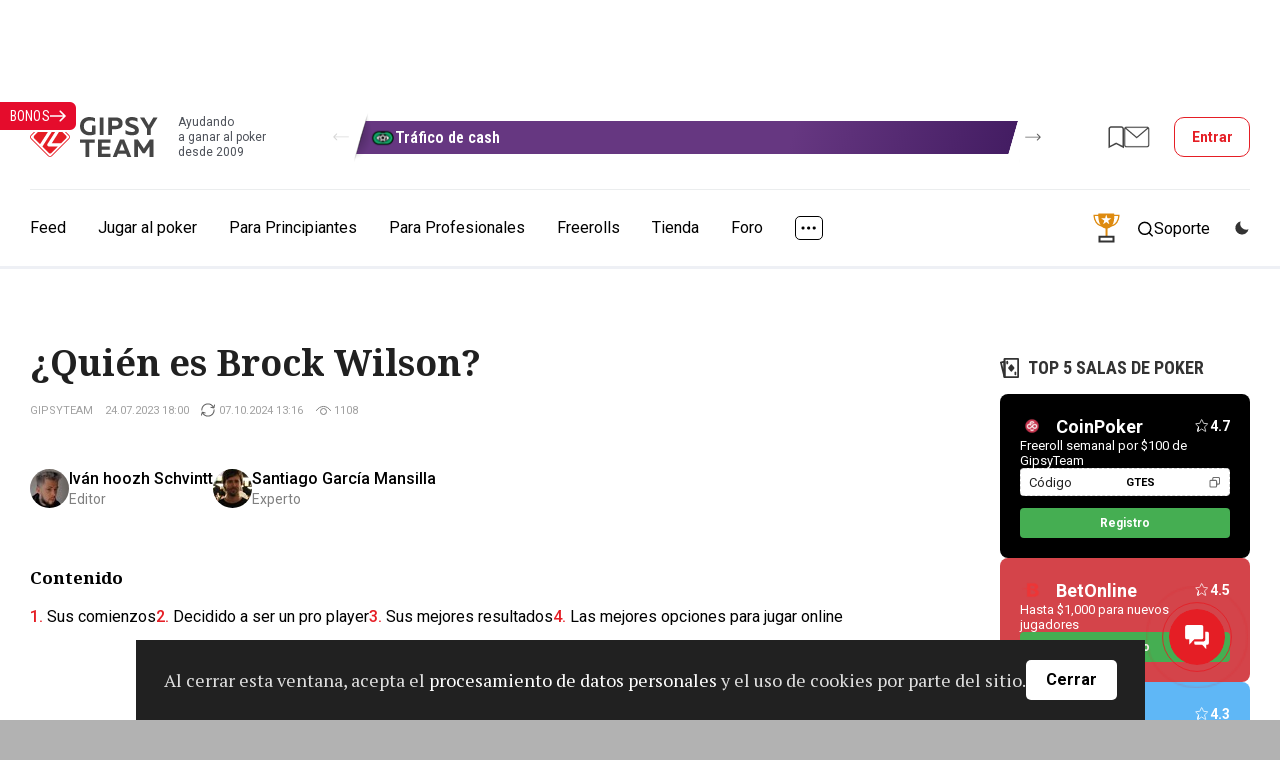

--- FILE ---
content_type: text/html; charset=UTF-8
request_url: https://www.gipsyteam.es/poker/jugadores/brock-wilson
body_size: 25534
content:
<!DOCTYPE html>
<html lang="es" >
<head itemscope itemtype="https://schema.org/WPHeader" prefix="og: https://ogp.me/ns# fb: https://ogp.me/ns/fb#">
    
                    <title itemprop="headline">Brock Wilson: descubre a este interesante jugador | GipsyTeam.ES</title>
            
                
    
    
    <meta charset="utf-8">
<meta name="viewport" content="width=device-width, initial-scale=1.0" >
<meta name="SKYPE_TOOLBAR" content="SKYPE_TOOLBAR_PARSER_COMPATIBLE" >
<meta name="description" content="Hoy te invitamos a conocer la figura, la trayectoria y los comienzos en el poker de Brock Wilson, un reconocido exponente del circuito de high stakes" itemprop="description" >
<meta name="ahrefs-site-verification" content="2b01386465a766d8dac7fa49410a4eb8706ce3d66a299baf58d276f190a2ab6e" >
<meta property="fb:app_id" content="169307566567199" >
    <link href="https://fonts.googleapis.com/css?family=Roboto:400,500,700|Roboto+Condensed:400,600,700|PT+Serif:400,700|Noto+Serif:400,700&amp;subset=cyrillic&amp;display=swap" rel="stylesheet" media="print" onload="this.media='all';">

        <link href="//www.gipsyteam.es/css/app-site.css" media="all" rel="stylesheet" type="text/css" >
<link href="//www.gipsyteam.es/css/tables.css" media="all" rel="stylesheet" type="text/css" >
<link href="//www.gipsyteam.es/magnific-popup/magnific-popup.css" media="print" rel="stylesheet" type="text/css" onload="this.media='all'" >
<link href="//www.gipsyteam.es/tooltipster/tooltipster.bundle.min.css" media="print" rel="stylesheet" type="text/css" onload="this.media='all'" >
<link href="//www.gipsyteam.es/css/bitrix-chat.css" media="print" rel="stylesheet" type="text/css" onload="this.media='all'" >
<link href="https://www.gipsyteam.es/poker/jugadores/brock-wilson" hreflang="es-ES" rel="alternate" >
<link href="https://www.gipsyteam.es/poker/jugadores/brock-wilson" rel="canonical" >
<link href="//www.gipsyteam.es/css/article-widgets.css" media="all" rel="stylesheet" type="text/css" >
    
    <style>
        .pjax-loading, .pjax-loading * { opacity: 0.9; }
        a.a-hall {
            white-space: nowrap;
        }
    </style>

    <script>
            window.cookieDomain = '.gipsyteam.es';
    
    window.getSpoilerHtml = function (title, contents, rep) {
        return '<div class="spoilerWrapper"><div class="post-spoiler">' +
        '<a class="post-spoiler--button" href="javascript:void(0);" onclick="return false;">' +
        '<span class="post-spoiler--icon"><svg xmlns="http://www.w3.org/2000/svg" width="16" height="16" viewBox="0 0 16 16" fill="none"><path class="post-spoiler--toggle" d="M8 0V16" stroke="var(--i-color1, #e50c2c)" stroke-width="2"></path><path d="M0 8L16 8" stroke="var(--i-color1, #e50c2c)" stroke-width="2"></path></svg></span>' +
        '<div class="post-spoiler--text">' + (title ? title : 'Spoiler') + '</div>' +
        '</a></div><div class="spoilerContainer"><div class="spoiler-inner" style="display: none;">' + contents + '</div></div></div>'
        + (rep ? '<br style="clear: left;" />' : '<br class="clB" />');
    };

            window.region = 'es';
    </script>

    
    
    <script type="text/javascript" src="//www.gipsyteam.es/scripts/jquery-3.4.1.min.js"></script>
<script type="text/javascript" src="//www.gipsyteam.es/scripts/js.cookie.js"></script>
<script type="text/javascript" src="//www.gipsyteam.es/scripts/jquery.pjax.js"></script>
<script type="text/javascript" src="//www.gipsyteam.es/scripts/jstorage.min.js"></script>
<script type="text/javascript" src="//www.gipsyteam.es/scripts/jquery.gritter.js"></script>
<script type="text/javascript" src="//www.gipsyteam.es/scripts/scripts.js"></script>
<script type="text/javascript" src="//www.gipsyteam.es/magnific-popup/jquery.magnific-popup.min.js"></script>
<script type="text/javascript" src="//www.gipsyteam.es/tooltipster/tooltipster.bundle.min.js"></script>
<script type="text/javascript" src="//www.gipsyteam.es/scripts/swiper-1104.min.js"></script>
<script type="text/javascript">
    //<!--
        (function(w, d, s, o){
        var j = d.createElement(s); j.async = true; j.src = '//script.marquiz.ru/v2.js';j.onload = function() {
            if (document.readyState !== 'loading') Marquiz.init(o);
            else document.addEventListener("DOMContentLoaded", function() {
                Marquiz.init(o);
            });
        };
        d.head.insertBefore(j, d.head.firstElementChild);
    })(window, document, 'script', {
        host: '//quiz.marquiz.ru',
        region: 'eu',
        id: '6653778539498200263cb1cb',
        autoOpen: false,
        autoOpenFreq: 'once',
        openOnExit: false,
        disableOnMobile: false
    });
    //-->
</script>
<script type="text/javascript" src="//www.gipsyteam.es/scripts/rater.js"></script>
<script type="text/javascript" src="//www.gipsyteam.es/scripts/required-auth.js"></script>
    
    <link rel="apple-touch-icon" href="/graphics/apple-touch-icon.png">
    <link rel="manifest" href="/pwa/manifest-es.json">

    <link rel="alternate" type="application/rss+xml" title="todos los materiales" href="//www.gipsyteam.ru/rss/all.xml" />
    <link rel="alternate" type="application/rss+xml" title="Noticias" href="//www.gipsyteam.ru/rss/news.xml" />
    <link rel="alternate" type="application/rss+xml" title="Video" href="//www.gipsyteam.ru/rss/videos.xml" />
    <link rel="alternate" type="application/rss+xml" title="EN VIVO" href="//www.gipsyteam.ru/rss/reportages.xml" />
    <link rel="shortcut icon" href="//www.gipsyteam.es/favicon.ico" type="image/x-icon" />
    <link rel="icon" href="//www.gipsyteam.es/favicon.png" type="image/png" />
    <link rel="icon" href="//www.gipsyteam.es/favicon.svg" type="image/svg+xml" />
    <link rel="search" type="application/opensearchdescription+xml" href="//www.gipsyteam.ru/opensearch.xml" title="GipsyTeam.ru" />

    <script type="application/ld+json">
        {
    "@context": "https:\/\/schema.org",
    "@type": "WebSite",
    "url": "https:\/\/www.gipsyteam.es",
    "potentialAction": {
        "@type": "SearchAction",
        "target": "https:\/\/www.gipsyteam.es\/search?query={query}",
        "query": "required",
        "query-input": {
            "@type": "PropertyValueSpecification",
            "valueRequired": true,
            "valueMaxLength": 255,
            "valueName": "query"
        }
    }
}    </script>

    <!-- Google Tag Manager -->
<script>(function(w,d,s,l,i){w[l]=w[l]||[];w[l].push({'gtm.start':
new Date().getTime(),event:'gtm.js'});var f=d.getElementsByTagName(s)[0],
j=d.createElement(s),dl=l!='dataLayer'?'&l='+l:'';j.async=true;j.src=
'https://www.googletagmanager.com/gtm.js?id='+i+dl;f.parentNode.insertBefore(j,f);
})(window,document,'script','dataLayer','GTM-WGH95G');</script>
<!-- End Google Tag Manager -->

    <!-- DL -->
    <script>
        window.dataLayer = window.dataLayer || [];
                            window.dataLayer.push({
    "pageCategory": "none"
});
            </script>

    <script>
    window.addEventListener('load', function () {
        setTimeout(() => {
            const img = new Image();
            img.src = 'https://vk.com/rtrg?p=VK-RTRG-237865-3lHOS';
        }, 0);
    });
</script>
</head>

<body class="">
    <!-- Google Tag Manager (noscript) -->
<noscript><iframe src="https://www.googletagmanager.com/ns.html?id=GTM-WGH95G"
height="0" width="0" style="display:none;visibility:hidden"></iframe></noscript>
<!-- End Google Tag Manager (noscript) -->

    
    <div class="app-site">
        <!-- site header -->
<header class="header">
    <!-- mobile menu top -->
<div class="mobile-top">
    <a class="mobile-top--logo" href="//www.gipsyteam.es">
        <svg width="34" height="34px">
            <use href="/nimg/gt-logo-ext.svg#icon"></use>
        </svg>
    </a>
    <div class="mobile-top--inner">
        <a class="mobile-top--promo pr-tooltip" href="javascript:void(0);" data-tooltip-content="#tooltipPr2" data-tooltipster='{"theme":["tooltipster-borderless", "tooltipster-borderless_mobile"], "gradientStartColor":"#2d2d53", "gradientEndColor":"#90ca8c", "buttonColor":"#5b9f7c"}' style="--gradient-start-color: #2d2d53; --gradient-end-color: #90ca8c;">
    <svg width="33" height="32">
        <use href="/nimg/ext-pr-cup.svg#icon"></use>
    </svg>
</a>

<div class="unitip-wrap">
    <div class="unitip-info" id="tooltipPr2">
        <div class="unitip-popup">
            <div class="unitip-popup--inner">
                <div class="unitip-popup--head">
                    <div class="unitip-popup--heading">$10,000 cada semana por completar tareas</div>
                    <div class="unitip-popup--subheading">A medida que acumules puntos, también aumentará tu stack en el torneo Weekly Powerball Shootout. Este freeroll en formato de shootout all-in tiene un premio acumulado de $10,000 y se jugará todos los domingos a las 15:00, CEST.</div>
                </div>
                <a class="unitip-popup--button" href="https://www.gipsyteam.es/salas-de-poker/promociones/sportsbetting/weekly-powerball-shootout-2" target="_blank">
                    Participar!                    <svg>
                        <use href="/nimg/ext-arrow-loco.svg#arrow"></use>
                    </svg>
                </a>
            </div>
        </div>
    </div>
</div>

                                    <a class="mobile-top--item mobile-top--item_forum" href="https://forum.gipsyteam.es">
                    <svg width="32" height="26">
                        <use href="/nimg/ext-mob-forum.svg#icon"></use>
                    </svg>
                </a>
            
            <a class="mobile-top--login modal-login--open" href="javascript:void(0);">
                <svg width="22" height="21">
                    <use href="/nimg/menu-sprite.svg#i-login"></use>
                </svg>
                Entrar            </a>
            </div>
    <a class="mobile-top--button" href="javascript:void(0);">
        <svg class="mobile-i-menu" width="26" height="17">
            <use href="/nimg/menu-sprite.svg#i-menu"></use>
        </svg>
        <svg class="mobile-i-close" width="23" height="16">
            <use href="/nimg/menu-sprite.svg#i-left-arrow"></use>
        </svg>
    </a>
</div>
<!-- !mobile menu top -->
    
            <!-- top header -->
        <div class="top-header">

            <div class="loco-prescroll">
    <div class="loco-scroll">
        <div class="widget-loco">
                                                                                    <!--loco 3-->
                    <div class="widget-loco--grid widget-loco--grid_triple">
                                                    <!--banner-->
                            <div class="loco-item loco-tooltip" data-id="8" data-tooltip-content="#tooltip8" data-tooltipster='{"theme":"tooltipster-borderless", "gradientStartColor":"#663781", "gradientEndColor":"#441d63", "buttonColor":"#00975c"}' style="--gradient-start-color: #663781; --gradient-end-color: #441d63;">
                                <div class="loco-item--inner">
                                                                            <div class="loco-item--icon">
                                            <img src="//www.gipsyteam.es/upload/Headerbannerlogo/default/9.webp?1699585599" srcset="//www.gipsyteam.es/upload/Headerbannerlogo/default/9.webp?1699585599 1x"  loading="lazy" alt="" />                                        </div>
                                                                        <div class="loco-item--name">Tráfico de cash</div>
                                </div>
                            </div>
                            <!--!banner-->
                                                    <!--banner-->
                            <div class="loco-item loco-tooltip" data-id="15" data-tooltip-content="#tooltip15" data-tooltipster='{"theme":"tooltipster-borderless", "gradientStartColor":"#bd30d9", "gradientEndColor":"#710986", "buttonColor":"#000000"}' style="--gradient-start-color: #bd30d9; --gradient-end-color: #710986;">
                                <div class="loco-item--inner">
                                                                            <div class="loco-item--icon">
                                            <img src="//www.gipsyteam.es/upload/Headerbannerlogo/default/16.webp?1755792085" srcset="//www.gipsyteam.es/upload/Headerbannerlogo/default/16.webp?1755792085 1x"  loading="lazy" alt="" />                                        </div>
                                                                        <div class="loco-item--name">Bono del 150 % para CoinPoker</div>
                                </div>
                            </div>
                            <!--!banner-->
                                            </div>
                    <!--!loco 3-->
                                                        <!--loco 3-->
                    <div class="widget-loco--grid widget-loco--grid_triple">
                                                    <!--banner-->
                            <div class="loco-item loco-tooltip" data-id="14" data-tooltip-content="#tooltip14" data-tooltipster='{"theme":"tooltipster-borderless", "gradientStartColor":"#e60f0f", "gradientEndColor":"#05ff65", "buttonColor":"#30c555"}' style="--gradient-start-color: #e60f0f; --gradient-end-color: #05ff65;">
                                <div class="loco-item--inner">
                                                                            <div class="loco-item--icon">
                                            <img src="//www.gipsyteam.es/upload/Headerbannerlogo/default/15.webp?1750342117" srcset="//www.gipsyteam.es/upload/Headerbannerlogo/default/15.webp?1750342117 1x, //www.gipsyteam.es/upload/Headerbannerlogo/default/15@2x.webp?1750342117 2x"  loading="lazy" alt="" />                                        </div>
                                                                        <div class="loco-item--name">Sitios de apuestas</div>
                                </div>
                            </div>
                            <!--!banner-->
                                                    <!--banner-->
                            <div class="loco-item loco-tooltip" data-id="4" data-tooltip-content="#tooltip4" data-tooltipster='{"theme":"tooltipster-borderless", "gradientStartColor":"#188a7e", "gradientEndColor":"#126057", "buttonColor":"#e51e26"}' style="--gradient-start-color: #188a7e; --gradient-end-color: #126057;">
                                <div class="loco-item--inner">
                                                                            <div class="loco-item--icon">
                                            <img src="//www.gipsyteam.es/upload/Headerbannerlogo/default/5.webp?1699585175" srcset="//www.gipsyteam.es/upload/Headerbannerlogo/default/5.webp?1699585175 1x"  loading="lazy" alt="" />                                        </div>
                                                                        <div class="loco-item--name">Randomizer</div>
                                </div>
                            </div>
                            <!--!banner-->
                                                    <!--banner-->
                            <div class="loco-item loco-tooltip" data-id="3" data-tooltip-content="#tooltip3" data-tooltipster='{"theme":"tooltipster-borderless", "gradientStartColor":"#174a39", "gradientEndColor":"#31a569", "buttonColor":"#000000"}' style="--gradient-start-color: #174a39; --gradient-end-color: #31a569;">
                                <div class="loco-item--inner">
                                                                            <div class="loco-item--icon">
                                            <img src="//www.gipsyteam.es/upload/Headerbannerlogo/default/4.webp?1697625244" srcset="//www.gipsyteam.es/upload/Headerbannerlogo/default/4.webp?1697625244 1x"  loading="lazy" alt="" />                                        </div>
                                                                        <div class="loco-item--name">Ofertas de partner</div>
                                </div>
                            </div>
                            <!--!banner-->
                                            </div>
                    <!--!loco 3-->
                                                        <!--loco 3-->
                    <div class="widget-loco--grid widget-loco--grid_triple">
                                                    <!--banner-->
                            <div class="loco-item loco-tooltip" data-id="6" data-tooltip-content="#tooltip6" data-tooltipster='{"theme":"tooltipster-borderless", "gradientStartColor":"#107949", "gradientEndColor":"#053726", "buttonColor":"#ea4141"}' style="--gradient-start-color: #107949; --gradient-end-color: #053726;">
                                <div class="loco-item--inner">
                                                                            <div class="loco-item--icon">
                                            <img src="//www.gipsyteam.es/upload/Headerbannerlogo/default/7.webp?1699585363" srcset="//www.gipsyteam.es/upload/Headerbannerlogo/default/7.webp?1699585363 1x"  loading="lazy" alt="" />                                        </div>
                                                                        <div class="loco-item--name">Calculadora ICM</div>
                                </div>
                            </div>
                            <!--!banner-->
                                                    <!--banner-->
                            <div class="loco-item loco-tooltip" data-id="7" data-tooltip-content="#tooltip7" data-tooltipster='{"theme":"tooltipster-borderless", "gradientStartColor":"#ffaa31", "gradientEndColor":"#c15b00", "buttonColor":"#00a73b"}' style="--gradient-start-color: #ffaa31; --gradient-end-color: #c15b00;">
                                <div class="loco-item--inner">
                                                                            <div class="loco-item--icon">
                                            <img src="//www.gipsyteam.es/upload/Headerbannerlogo/default/8.webp?1699585510" srcset="//www.gipsyteam.es/upload/Headerbannerlogo/default/8.webp?1699585510 1x"  loading="lazy" alt="" />                                        </div>
                                                                        <div class="loco-item--name">Calculadora</div>
                                </div>
                            </div>
                            <!--!banner-->
                                            </div>
                    <!--!loco 3-->
                                                                                                    <!--loco 2-->
                    <div class="widget-loco--grid widget-loco--grid_double">
                                                    <!--banner-->
                            <div class="loco-item loco-tooltip" data-id="8" data-tooltip-content="#tooltip8" data-tooltipster='{"theme":"tooltipster-borderless", "gradientStartColor":"#663781", "gradientEndColor":"#441d63", "buttonColor":"#00975c"}' style="--gradient-start-color: #663781; --gradient-end-color: #441d63;">
                                <div class="loco-item--inner">
                                                                            <div class="loco-item--icon">
                                            <img src="//www.gipsyteam.es/upload/Headerbannerlogo/default/9.webp?1699585599" srcset="//www.gipsyteam.es/upload/Headerbannerlogo/default/9.webp?1699585599 1x"  loading="lazy" alt="" />                                        </div>
                                                                        <div class="loco-item--name">Tráfico de cash</div>
                                </div>
                            </div>
                            <!--!banner-->
                                            </div>
                    <!--!loco 2-->
                                                        <!--loco 2-->
                    <div class="widget-loco--grid widget-loco--grid_double">
                                                    <!--banner-->
                            <div class="loco-item loco-tooltip" data-id="15" data-tooltip-content="#tooltip15" data-tooltipster='{"theme":"tooltipster-borderless", "gradientStartColor":"#bd30d9", "gradientEndColor":"#710986", "buttonColor":"#000000"}' style="--gradient-start-color: #bd30d9; --gradient-end-color: #710986;">
                                <div class="loco-item--inner">
                                                                            <div class="loco-item--icon">
                                            <img src="//www.gipsyteam.es/upload/Headerbannerlogo/default/16.webp?1755792085" srcset="//www.gipsyteam.es/upload/Headerbannerlogo/default/16.webp?1755792085 1x"  loading="lazy" alt="" />                                        </div>
                                                                        <div class="loco-item--name">Bono del 150 % para CoinPoker</div>
                                </div>
                            </div>
                            <!--!banner-->
                                            </div>
                    <!--!loco 2-->
                                                        <!--loco 2-->
                    <div class="widget-loco--grid widget-loco--grid_double">
                                                    <!--banner-->
                            <div class="loco-item loco-tooltip" data-id="14" data-tooltip-content="#tooltip14" data-tooltipster='{"theme":"tooltipster-borderless", "gradientStartColor":"#e60f0f", "gradientEndColor":"#05ff65", "buttonColor":"#30c555"}' style="--gradient-start-color: #e60f0f; --gradient-end-color: #05ff65;">
                                <div class="loco-item--inner">
                                                                            <div class="loco-item--icon">
                                            <img src="//www.gipsyteam.es/upload/Headerbannerlogo/default/15.webp?1750342117" srcset="//www.gipsyteam.es/upload/Headerbannerlogo/default/15.webp?1750342117 1x, //www.gipsyteam.es/upload/Headerbannerlogo/default/15@2x.webp?1750342117 2x"  loading="lazy" alt="" />                                        </div>
                                                                        <div class="loco-item--name">Sitios de apuestas</div>
                                </div>
                            </div>
                            <!--!banner-->
                                                    <!--banner-->
                            <div class="loco-item loco-tooltip" data-id="4" data-tooltip-content="#tooltip4" data-tooltipster='{"theme":"tooltipster-borderless", "gradientStartColor":"#188a7e", "gradientEndColor":"#126057", "buttonColor":"#e51e26"}' style="--gradient-start-color: #188a7e; --gradient-end-color: #126057;">
                                <div class="loco-item--inner">
                                                                            <div class="loco-item--icon">
                                            <img src="//www.gipsyteam.es/upload/Headerbannerlogo/default/5.webp?1699585175" srcset="//www.gipsyteam.es/upload/Headerbannerlogo/default/5.webp?1699585175 1x"  loading="lazy" alt="" />                                        </div>
                                                                        <div class="loco-item--name">Randomizer</div>
                                </div>
                            </div>
                            <!--!banner-->
                                            </div>
                    <!--!loco 2-->
                                                        <!--loco 2-->
                    <div class="widget-loco--grid widget-loco--grid_double">
                                                    <!--banner-->
                            <div class="loco-item loco-tooltip" data-id="3" data-tooltip-content="#tooltip3" data-tooltipster='{"theme":"tooltipster-borderless", "gradientStartColor":"#174a39", "gradientEndColor":"#31a569", "buttonColor":"#000000"}' style="--gradient-start-color: #174a39; --gradient-end-color: #31a569;">
                                <div class="loco-item--inner">
                                                                            <div class="loco-item--icon">
                                            <img src="//www.gipsyteam.es/upload/Headerbannerlogo/default/4.webp?1697625244" srcset="//www.gipsyteam.es/upload/Headerbannerlogo/default/4.webp?1697625244 1x"  loading="lazy" alt="" />                                        </div>
                                                                        <div class="loco-item--name">Ofertas de partner</div>
                                </div>
                            </div>
                            <!--!banner-->
                                                    <!--banner-->
                            <div class="loco-item loco-tooltip" data-id="6" data-tooltip-content="#tooltip6" data-tooltipster='{"theme":"tooltipster-borderless", "gradientStartColor":"#107949", "gradientEndColor":"#053726", "buttonColor":"#ea4141"}' style="--gradient-start-color: #107949; --gradient-end-color: #053726;">
                                <div class="loco-item--inner">
                                                                            <div class="loco-item--icon">
                                            <img src="//www.gipsyteam.es/upload/Headerbannerlogo/default/7.webp?1699585363" srcset="//www.gipsyteam.es/upload/Headerbannerlogo/default/7.webp?1699585363 1x"  loading="lazy" alt="" />                                        </div>
                                                                        <div class="loco-item--name">Calculadora ICM</div>
                                </div>
                            </div>
                            <!--!banner-->
                                            </div>
                    <!--!loco 2-->
                                                        <!--loco 2-->
                    <div class="widget-loco--grid widget-loco--grid_double">
                                                    <!--banner-->
                            <div class="loco-item loco-tooltip" data-id="7" data-tooltip-content="#tooltip7" data-tooltipster='{"theme":"tooltipster-borderless", "gradientStartColor":"#ffaa31", "gradientEndColor":"#c15b00", "buttonColor":"#00a73b"}' style="--gradient-start-color: #ffaa31; --gradient-end-color: #c15b00;">
                                <div class="loco-item--inner">
                                                                            <div class="loco-item--icon">
                                            <img src="//www.gipsyteam.es/upload/Headerbannerlogo/default/8.webp?1699585510" srcset="//www.gipsyteam.es/upload/Headerbannerlogo/default/8.webp?1699585510 1x"  loading="lazy" alt="" />                                        </div>
                                                                        <div class="loco-item--name">Calculadora</div>
                                </div>
                            </div>
                            <!--!banner-->
                                            </div>
                    <!--!loco 2-->
                                                                                                    <!--loco 1-->
                    <div class="widget-loco--grid widget-loco--grid_single">
                                                    <!--banner-->
                            <div class="loco-item loco-tooltip" data-id="8" data-tooltip-content="#tooltip8" data-tooltipster='{"theme":"tooltipster-borderless", "gradientStartColor":"#663781", "gradientEndColor":"#441d63", "buttonColor":"#00975c"}' style="--gradient-start-color: #663781; --gradient-end-color: #441d63;">
                                <div class="loco-item--inner">
                                                                            <div class="loco-item--icon">
                                            <img src="//www.gipsyteam.es/upload/Headerbannerlogo/default/9.webp?1699585599" srcset="//www.gipsyteam.es/upload/Headerbannerlogo/default/9.webp?1699585599 1x"  loading="lazy" alt="" />                                        </div>
                                                                        <div class="loco-item--name">Tráfico de cash</div>
                                </div>
                            </div>
                            <!--!banner-->
                                            </div>
                    <!--!loco 1-->
                                                        <!--loco 1-->
                    <div class="widget-loco--grid widget-loco--grid_single">
                                                    <!--banner-->
                            <div class="loco-item loco-tooltip" data-id="15" data-tooltip-content="#tooltip15" data-tooltipster='{"theme":"tooltipster-borderless", "gradientStartColor":"#bd30d9", "gradientEndColor":"#710986", "buttonColor":"#000000"}' style="--gradient-start-color: #bd30d9; --gradient-end-color: #710986;">
                                <div class="loco-item--inner">
                                                                            <div class="loco-item--icon">
                                            <img src="//www.gipsyteam.es/upload/Headerbannerlogo/default/16.webp?1755792085" srcset="//www.gipsyteam.es/upload/Headerbannerlogo/default/16.webp?1755792085 1x"  loading="lazy" alt="" />                                        </div>
                                                                        <div class="loco-item--name">Bono del 150 % para CoinPoker</div>
                                </div>
                            </div>
                            <!--!banner-->
                                            </div>
                    <!--!loco 1-->
                                                        <!--loco 1-->
                    <div class="widget-loco--grid widget-loco--grid_single">
                                                    <!--banner-->
                            <div class="loco-item loco-tooltip" data-id="14" data-tooltip-content="#tooltip14" data-tooltipster='{"theme":"tooltipster-borderless", "gradientStartColor":"#e60f0f", "gradientEndColor":"#05ff65", "buttonColor":"#30c555"}' style="--gradient-start-color: #e60f0f; --gradient-end-color: #05ff65;">
                                <div class="loco-item--inner">
                                                                            <div class="loco-item--icon">
                                            <img src="//www.gipsyteam.es/upload/Headerbannerlogo/default/15.webp?1750342117" srcset="//www.gipsyteam.es/upload/Headerbannerlogo/default/15.webp?1750342117 1x, //www.gipsyteam.es/upload/Headerbannerlogo/default/15@2x.webp?1750342117 2x"  loading="lazy" alt="" />                                        </div>
                                                                        <div class="loco-item--name">Sitios de apuestas</div>
                                </div>
                            </div>
                            <!--!banner-->
                                            </div>
                    <!--!loco 1-->
                                                        <!--loco 1-->
                    <div class="widget-loco--grid widget-loco--grid_single">
                                                    <!--banner-->
                            <div class="loco-item loco-tooltip" data-id="4" data-tooltip-content="#tooltip4" data-tooltipster='{"theme":"tooltipster-borderless", "gradientStartColor":"#188a7e", "gradientEndColor":"#126057", "buttonColor":"#e51e26"}' style="--gradient-start-color: #188a7e; --gradient-end-color: #126057;">
                                <div class="loco-item--inner">
                                                                            <div class="loco-item--icon">
                                            <img src="//www.gipsyteam.es/upload/Headerbannerlogo/default/5.webp?1699585175" srcset="//www.gipsyteam.es/upload/Headerbannerlogo/default/5.webp?1699585175 1x"  loading="lazy" alt="" />                                        </div>
                                                                        <div class="loco-item--name">Randomizer</div>
                                </div>
                            </div>
                            <!--!banner-->
                                            </div>
                    <!--!loco 1-->
                                                        <!--loco 1-->
                    <div class="widget-loco--grid widget-loco--grid_single">
                                                    <!--banner-->
                            <div class="loco-item loco-tooltip" data-id="3" data-tooltip-content="#tooltip3" data-tooltipster='{"theme":"tooltipster-borderless", "gradientStartColor":"#174a39", "gradientEndColor":"#31a569", "buttonColor":"#000000"}' style="--gradient-start-color: #174a39; --gradient-end-color: #31a569;">
                                <div class="loco-item--inner">
                                                                            <div class="loco-item--icon">
                                            <img src="//www.gipsyteam.es/upload/Headerbannerlogo/default/4.webp?1697625244" srcset="//www.gipsyteam.es/upload/Headerbannerlogo/default/4.webp?1697625244 1x"  loading="lazy" alt="" />                                        </div>
                                                                        <div class="loco-item--name">Ofertas de partner</div>
                                </div>
                            </div>
                            <!--!banner-->
                                            </div>
                    <!--!loco 1-->
                                                        <!--loco 1-->
                    <div class="widget-loco--grid widget-loco--grid_single">
                                                    <!--banner-->
                            <div class="loco-item loco-tooltip" data-id="6" data-tooltip-content="#tooltip6" data-tooltipster='{"theme":"tooltipster-borderless", "gradientStartColor":"#107949", "gradientEndColor":"#053726", "buttonColor":"#ea4141"}' style="--gradient-start-color: #107949; --gradient-end-color: #053726;">
                                <div class="loco-item--inner">
                                                                            <div class="loco-item--icon">
                                            <img src="//www.gipsyteam.es/upload/Headerbannerlogo/default/7.webp?1699585363" srcset="//www.gipsyteam.es/upload/Headerbannerlogo/default/7.webp?1699585363 1x"  loading="lazy" alt="" />                                        </div>
                                                                        <div class="loco-item--name">Calculadora ICM</div>
                                </div>
                            </div>
                            <!--!banner-->
                                            </div>
                    <!--!loco 1-->
                                                        <!--loco 1-->
                    <div class="widget-loco--grid widget-loco--grid_single">
                                                    <!--banner-->
                            <div class="loco-item loco-tooltip" data-id="7" data-tooltip-content="#tooltip7" data-tooltipster='{"theme":"tooltipster-borderless", "gradientStartColor":"#ffaa31", "gradientEndColor":"#c15b00", "buttonColor":"#00a73b"}' style="--gradient-start-color: #ffaa31; --gradient-end-color: #c15b00;">
                                <div class="loco-item--inner">
                                                                            <div class="loco-item--icon">
                                            <img src="//www.gipsyteam.es/upload/Headerbannerlogo/default/8.webp?1699585510" srcset="//www.gipsyteam.es/upload/Headerbannerlogo/default/8.webp?1699585510 1x"  loading="lazy" alt="" />                                        </div>
                                                                        <div class="loco-item--name">Calculadora</div>
                                </div>
                            </div>
                            <!--!banner-->
                                            </div>
                    <!--!loco 1-->
                            
                    </div>
    </div>
    <a class="widget-loco--arrow widget-loco--arrow_prev" href="javascript:void(0);">
        <svg>
            <use href="/nimg/loco-arrow-right.svg#icon"></use>
        </svg>
    </a>
    <a class="widget-loco--arrow widget-loco--arrow_next" href="javascript:void(0);">
        <svg>
            <use href="/nimg/loco-arrow-right.svg#icon"></use>
        </svg>
    </a>
</div>


            <div class="top-header--inner">
                                                            <a class="top-header--target" href="https://b.gipsyteam.ru/delivery/cl.php?bannerid=533&zoneid=11&sig=7ba81a9bfa273b3c6045cff7e0b2a477ce1d3abd04659e1d0b119e0250093f3e&dest=https%3A%2F%2Fwww.gipsyteam.es%2Fsalas-de-poker%2Fbcpoker">
                            <img src="https://b.gipsyteam.ru/images/ef37c838cba5bb70f97cbfaed2da4219.jpg" loading="lazy" alt="" width="750" height="80" />
                            <img src="https://b.gipsyteam.ru/delivery/lg.php?bannerid=533&campaignid=12&zoneid=11&loc=https%3A%2F%2Fwww.gipsyteam.es%2Fpoker%2Fjugadores%2Fbrock-wilson&cb=92b446cd05" width="0" height="0" alt="" style="width: 0; height: 0;" />
                        </a>
                                                </div>
        </div>
        <!-- !top header -->
    
    <!-- middle header -->
    <div class="middle-header">
        <div class="middle-header--inner">
            <a class="middle-header--logo" href="//www.gipsyteam.es">
                <svg>
                    <use href="/nimg/gt-logo-ext-header.svg#icon"></use>
                </svg>
                <div class="middle-header--slogan">Ayudando<br>a ganar al poker<br>desde 2009</div>
            </a>

            <div class="loco-prescroll">
    <div class="loco-scroll">
        <div class="widget-loco">
                                                                                    <!--loco 3-->
                    <div class="widget-loco--grid widget-loco--grid_triple">
                                                    <!--banner-->
                            <div class="loco-item loco-tooltip" data-id="8" data-tooltip-content="#tooltip8" data-tooltipster='{"theme":"tooltipster-borderless", "gradientStartColor":"#663781", "gradientEndColor":"#441d63", "buttonColor":"#00975c"}' style="--gradient-start-color: #663781; --gradient-end-color: #441d63;">
                                <div class="loco-item--inner">
                                                                            <div class="loco-item--icon">
                                            <img src="//www.gipsyteam.es/upload/Headerbannerlogo/default/9.webp?1699585599" srcset="//www.gipsyteam.es/upload/Headerbannerlogo/default/9.webp?1699585599 1x"  loading="lazy" alt="" />                                        </div>
                                                                        <div class="loco-item--name">Tráfico de cash</div>
                                </div>
                            </div>
                            <!--!banner-->
                                                    <!--banner-->
                            <div class="loco-item loco-tooltip" data-id="15" data-tooltip-content="#tooltip15" data-tooltipster='{"theme":"tooltipster-borderless", "gradientStartColor":"#bd30d9", "gradientEndColor":"#710986", "buttonColor":"#000000"}' style="--gradient-start-color: #bd30d9; --gradient-end-color: #710986;">
                                <div class="loco-item--inner">
                                                                            <div class="loco-item--icon">
                                            <img src="//www.gipsyteam.es/upload/Headerbannerlogo/default/16.webp?1755792085" srcset="//www.gipsyteam.es/upload/Headerbannerlogo/default/16.webp?1755792085 1x"  loading="lazy" alt="" />                                        </div>
                                                                        <div class="loco-item--name">Bono del 150 % para CoinPoker</div>
                                </div>
                            </div>
                            <!--!banner-->
                                            </div>
                    <!--!loco 3-->
                                                        <!--loco 3-->
                    <div class="widget-loco--grid widget-loco--grid_triple">
                                                    <!--banner-->
                            <div class="loco-item loco-tooltip" data-id="14" data-tooltip-content="#tooltip14" data-tooltipster='{"theme":"tooltipster-borderless", "gradientStartColor":"#e60f0f", "gradientEndColor":"#05ff65", "buttonColor":"#30c555"}' style="--gradient-start-color: #e60f0f; --gradient-end-color: #05ff65;">
                                <div class="loco-item--inner">
                                                                            <div class="loco-item--icon">
                                            <img src="//www.gipsyteam.es/upload/Headerbannerlogo/default/15.webp?1750342117" srcset="//www.gipsyteam.es/upload/Headerbannerlogo/default/15.webp?1750342117 1x, //www.gipsyteam.es/upload/Headerbannerlogo/default/15@2x.webp?1750342117 2x"  loading="lazy" alt="" />                                        </div>
                                                                        <div class="loco-item--name">Sitios de apuestas</div>
                                </div>
                            </div>
                            <!--!banner-->
                                                    <!--banner-->
                            <div class="loco-item loco-tooltip" data-id="4" data-tooltip-content="#tooltip4" data-tooltipster='{"theme":"tooltipster-borderless", "gradientStartColor":"#188a7e", "gradientEndColor":"#126057", "buttonColor":"#e51e26"}' style="--gradient-start-color: #188a7e; --gradient-end-color: #126057;">
                                <div class="loco-item--inner">
                                                                            <div class="loco-item--icon">
                                            <img src="//www.gipsyteam.es/upload/Headerbannerlogo/default/5.webp?1699585175" srcset="//www.gipsyteam.es/upload/Headerbannerlogo/default/5.webp?1699585175 1x"  loading="lazy" alt="" />                                        </div>
                                                                        <div class="loco-item--name">Randomizer</div>
                                </div>
                            </div>
                            <!--!banner-->
                                                    <!--banner-->
                            <div class="loco-item loco-tooltip" data-id="3" data-tooltip-content="#tooltip3" data-tooltipster='{"theme":"tooltipster-borderless", "gradientStartColor":"#174a39", "gradientEndColor":"#31a569", "buttonColor":"#000000"}' style="--gradient-start-color: #174a39; --gradient-end-color: #31a569;">
                                <div class="loco-item--inner">
                                                                            <div class="loco-item--icon">
                                            <img src="//www.gipsyteam.es/upload/Headerbannerlogo/default/4.webp?1697625244" srcset="//www.gipsyteam.es/upload/Headerbannerlogo/default/4.webp?1697625244 1x"  loading="lazy" alt="" />                                        </div>
                                                                        <div class="loco-item--name">Ofertas de partner</div>
                                </div>
                            </div>
                            <!--!banner-->
                                            </div>
                    <!--!loco 3-->
                                                        <!--loco 3-->
                    <div class="widget-loco--grid widget-loco--grid_triple">
                                                    <!--banner-->
                            <div class="loco-item loco-tooltip" data-id="6" data-tooltip-content="#tooltip6" data-tooltipster='{"theme":"tooltipster-borderless", "gradientStartColor":"#107949", "gradientEndColor":"#053726", "buttonColor":"#ea4141"}' style="--gradient-start-color: #107949; --gradient-end-color: #053726;">
                                <div class="loco-item--inner">
                                                                            <div class="loco-item--icon">
                                            <img src="//www.gipsyteam.es/upload/Headerbannerlogo/default/7.webp?1699585363" srcset="//www.gipsyteam.es/upload/Headerbannerlogo/default/7.webp?1699585363 1x"  loading="lazy" alt="" />                                        </div>
                                                                        <div class="loco-item--name">Calculadora ICM</div>
                                </div>
                            </div>
                            <!--!banner-->
                                                    <!--banner-->
                            <div class="loco-item loco-tooltip" data-id="7" data-tooltip-content="#tooltip7" data-tooltipster='{"theme":"tooltipster-borderless", "gradientStartColor":"#ffaa31", "gradientEndColor":"#c15b00", "buttonColor":"#00a73b"}' style="--gradient-start-color: #ffaa31; --gradient-end-color: #c15b00;">
                                <div class="loco-item--inner">
                                                                            <div class="loco-item--icon">
                                            <img src="//www.gipsyteam.es/upload/Headerbannerlogo/default/8.webp?1699585510" srcset="//www.gipsyteam.es/upload/Headerbannerlogo/default/8.webp?1699585510 1x"  loading="lazy" alt="" />                                        </div>
                                                                        <div class="loco-item--name">Calculadora</div>
                                </div>
                            </div>
                            <!--!banner-->
                                            </div>
                    <!--!loco 3-->
                                                                                                    <!--loco 2-->
                    <div class="widget-loco--grid widget-loco--grid_double">
                                                    <!--banner-->
                            <div class="loco-item loco-tooltip" data-id="8" data-tooltip-content="#tooltip8" data-tooltipster='{"theme":"tooltipster-borderless", "gradientStartColor":"#663781", "gradientEndColor":"#441d63", "buttonColor":"#00975c"}' style="--gradient-start-color: #663781; --gradient-end-color: #441d63;">
                                <div class="loco-item--inner">
                                                                            <div class="loco-item--icon">
                                            <img src="//www.gipsyteam.es/upload/Headerbannerlogo/default/9.webp?1699585599" srcset="//www.gipsyteam.es/upload/Headerbannerlogo/default/9.webp?1699585599 1x"  loading="lazy" alt="" />                                        </div>
                                                                        <div class="loco-item--name">Tráfico de cash</div>
                                </div>
                            </div>
                            <!--!banner-->
                                            </div>
                    <!--!loco 2-->
                                                        <!--loco 2-->
                    <div class="widget-loco--grid widget-loco--grid_double">
                                                    <!--banner-->
                            <div class="loco-item loco-tooltip" data-id="15" data-tooltip-content="#tooltip15" data-tooltipster='{"theme":"tooltipster-borderless", "gradientStartColor":"#bd30d9", "gradientEndColor":"#710986", "buttonColor":"#000000"}' style="--gradient-start-color: #bd30d9; --gradient-end-color: #710986;">
                                <div class="loco-item--inner">
                                                                            <div class="loco-item--icon">
                                            <img src="//www.gipsyteam.es/upload/Headerbannerlogo/default/16.webp?1755792085" srcset="//www.gipsyteam.es/upload/Headerbannerlogo/default/16.webp?1755792085 1x"  loading="lazy" alt="" />                                        </div>
                                                                        <div class="loco-item--name">Bono del 150 % para CoinPoker</div>
                                </div>
                            </div>
                            <!--!banner-->
                                            </div>
                    <!--!loco 2-->
                                                        <!--loco 2-->
                    <div class="widget-loco--grid widget-loco--grid_double">
                                                    <!--banner-->
                            <div class="loco-item loco-tooltip" data-id="14" data-tooltip-content="#tooltip14" data-tooltipster='{"theme":"tooltipster-borderless", "gradientStartColor":"#e60f0f", "gradientEndColor":"#05ff65", "buttonColor":"#30c555"}' style="--gradient-start-color: #e60f0f; --gradient-end-color: #05ff65;">
                                <div class="loco-item--inner">
                                                                            <div class="loco-item--icon">
                                            <img src="//www.gipsyteam.es/upload/Headerbannerlogo/default/15.webp?1750342117" srcset="//www.gipsyteam.es/upload/Headerbannerlogo/default/15.webp?1750342117 1x, //www.gipsyteam.es/upload/Headerbannerlogo/default/15@2x.webp?1750342117 2x"  loading="lazy" alt="" />                                        </div>
                                                                        <div class="loco-item--name">Sitios de apuestas</div>
                                </div>
                            </div>
                            <!--!banner-->
                                                    <!--banner-->
                            <div class="loco-item loco-tooltip" data-id="4" data-tooltip-content="#tooltip4" data-tooltipster='{"theme":"tooltipster-borderless", "gradientStartColor":"#188a7e", "gradientEndColor":"#126057", "buttonColor":"#e51e26"}' style="--gradient-start-color: #188a7e; --gradient-end-color: #126057;">
                                <div class="loco-item--inner">
                                                                            <div class="loco-item--icon">
                                            <img src="//www.gipsyteam.es/upload/Headerbannerlogo/default/5.webp?1699585175" srcset="//www.gipsyteam.es/upload/Headerbannerlogo/default/5.webp?1699585175 1x"  loading="lazy" alt="" />                                        </div>
                                                                        <div class="loco-item--name">Randomizer</div>
                                </div>
                            </div>
                            <!--!banner-->
                                            </div>
                    <!--!loco 2-->
                                                        <!--loco 2-->
                    <div class="widget-loco--grid widget-loco--grid_double">
                                                    <!--banner-->
                            <div class="loco-item loco-tooltip" data-id="3" data-tooltip-content="#tooltip3" data-tooltipster='{"theme":"tooltipster-borderless", "gradientStartColor":"#174a39", "gradientEndColor":"#31a569", "buttonColor":"#000000"}' style="--gradient-start-color: #174a39; --gradient-end-color: #31a569;">
                                <div class="loco-item--inner">
                                                                            <div class="loco-item--icon">
                                            <img src="//www.gipsyteam.es/upload/Headerbannerlogo/default/4.webp?1697625244" srcset="//www.gipsyteam.es/upload/Headerbannerlogo/default/4.webp?1697625244 1x"  loading="lazy" alt="" />                                        </div>
                                                                        <div class="loco-item--name">Ofertas de partner</div>
                                </div>
                            </div>
                            <!--!banner-->
                                                    <!--banner-->
                            <div class="loco-item loco-tooltip" data-id="6" data-tooltip-content="#tooltip6" data-tooltipster='{"theme":"tooltipster-borderless", "gradientStartColor":"#107949", "gradientEndColor":"#053726", "buttonColor":"#ea4141"}' style="--gradient-start-color: #107949; --gradient-end-color: #053726;">
                                <div class="loco-item--inner">
                                                                            <div class="loco-item--icon">
                                            <img src="//www.gipsyteam.es/upload/Headerbannerlogo/default/7.webp?1699585363" srcset="//www.gipsyteam.es/upload/Headerbannerlogo/default/7.webp?1699585363 1x"  loading="lazy" alt="" />                                        </div>
                                                                        <div class="loco-item--name">Calculadora ICM</div>
                                </div>
                            </div>
                            <!--!banner-->
                                            </div>
                    <!--!loco 2-->
                                                        <!--loco 2-->
                    <div class="widget-loco--grid widget-loco--grid_double">
                                                    <!--banner-->
                            <div class="loco-item loco-tooltip" data-id="7" data-tooltip-content="#tooltip7" data-tooltipster='{"theme":"tooltipster-borderless", "gradientStartColor":"#ffaa31", "gradientEndColor":"#c15b00", "buttonColor":"#00a73b"}' style="--gradient-start-color: #ffaa31; --gradient-end-color: #c15b00;">
                                <div class="loco-item--inner">
                                                                            <div class="loco-item--icon">
                                            <img src="//www.gipsyteam.es/upload/Headerbannerlogo/default/8.webp?1699585510" srcset="//www.gipsyteam.es/upload/Headerbannerlogo/default/8.webp?1699585510 1x"  loading="lazy" alt="" />                                        </div>
                                                                        <div class="loco-item--name">Calculadora</div>
                                </div>
                            </div>
                            <!--!banner-->
                                            </div>
                    <!--!loco 2-->
                                                                                                    <!--loco 1-->
                    <div class="widget-loco--grid widget-loco--grid_single">
                                                    <!--banner-->
                            <div class="loco-item loco-tooltip" data-id="8" data-tooltip-content="#tooltip8" data-tooltipster='{"theme":"tooltipster-borderless", "gradientStartColor":"#663781", "gradientEndColor":"#441d63", "buttonColor":"#00975c"}' style="--gradient-start-color: #663781; --gradient-end-color: #441d63;">
                                <div class="loco-item--inner">
                                                                            <div class="loco-item--icon">
                                            <img src="//www.gipsyteam.es/upload/Headerbannerlogo/default/9.webp?1699585599" srcset="//www.gipsyteam.es/upload/Headerbannerlogo/default/9.webp?1699585599 1x"  loading="lazy" alt="" />                                        </div>
                                                                        <div class="loco-item--name">Tráfico de cash</div>
                                </div>
                            </div>
                            <!--!banner-->
                                            </div>
                    <!--!loco 1-->
                                                        <!--loco 1-->
                    <div class="widget-loco--grid widget-loco--grid_single">
                                                    <!--banner-->
                            <div class="loco-item loco-tooltip" data-id="15" data-tooltip-content="#tooltip15" data-tooltipster='{"theme":"tooltipster-borderless", "gradientStartColor":"#bd30d9", "gradientEndColor":"#710986", "buttonColor":"#000000"}' style="--gradient-start-color: #bd30d9; --gradient-end-color: #710986;">
                                <div class="loco-item--inner">
                                                                            <div class="loco-item--icon">
                                            <img src="//www.gipsyteam.es/upload/Headerbannerlogo/default/16.webp?1755792085" srcset="//www.gipsyteam.es/upload/Headerbannerlogo/default/16.webp?1755792085 1x"  loading="lazy" alt="" />                                        </div>
                                                                        <div class="loco-item--name">Bono del 150 % para CoinPoker</div>
                                </div>
                            </div>
                            <!--!banner-->
                                            </div>
                    <!--!loco 1-->
                                                        <!--loco 1-->
                    <div class="widget-loco--grid widget-loco--grid_single">
                                                    <!--banner-->
                            <div class="loco-item loco-tooltip" data-id="14" data-tooltip-content="#tooltip14" data-tooltipster='{"theme":"tooltipster-borderless", "gradientStartColor":"#e60f0f", "gradientEndColor":"#05ff65", "buttonColor":"#30c555"}' style="--gradient-start-color: #e60f0f; --gradient-end-color: #05ff65;">
                                <div class="loco-item--inner">
                                                                            <div class="loco-item--icon">
                                            <img src="//www.gipsyteam.es/upload/Headerbannerlogo/default/15.webp?1750342117" srcset="//www.gipsyteam.es/upload/Headerbannerlogo/default/15.webp?1750342117 1x, //www.gipsyteam.es/upload/Headerbannerlogo/default/15@2x.webp?1750342117 2x"  loading="lazy" alt="" />                                        </div>
                                                                        <div class="loco-item--name">Sitios de apuestas</div>
                                </div>
                            </div>
                            <!--!banner-->
                                            </div>
                    <!--!loco 1-->
                                                        <!--loco 1-->
                    <div class="widget-loco--grid widget-loco--grid_single">
                                                    <!--banner-->
                            <div class="loco-item loco-tooltip" data-id="4" data-tooltip-content="#tooltip4" data-tooltipster='{"theme":"tooltipster-borderless", "gradientStartColor":"#188a7e", "gradientEndColor":"#126057", "buttonColor":"#e51e26"}' style="--gradient-start-color: #188a7e; --gradient-end-color: #126057;">
                                <div class="loco-item--inner">
                                                                            <div class="loco-item--icon">
                                            <img src="//www.gipsyteam.es/upload/Headerbannerlogo/default/5.webp?1699585175" srcset="//www.gipsyteam.es/upload/Headerbannerlogo/default/5.webp?1699585175 1x"  loading="lazy" alt="" />                                        </div>
                                                                        <div class="loco-item--name">Randomizer</div>
                                </div>
                            </div>
                            <!--!banner-->
                                            </div>
                    <!--!loco 1-->
                                                        <!--loco 1-->
                    <div class="widget-loco--grid widget-loco--grid_single">
                                                    <!--banner-->
                            <div class="loco-item loco-tooltip" data-id="3" data-tooltip-content="#tooltip3" data-tooltipster='{"theme":"tooltipster-borderless", "gradientStartColor":"#174a39", "gradientEndColor":"#31a569", "buttonColor":"#000000"}' style="--gradient-start-color: #174a39; --gradient-end-color: #31a569;">
                                <div class="loco-item--inner">
                                                                            <div class="loco-item--icon">
                                            <img src="//www.gipsyteam.es/upload/Headerbannerlogo/default/4.webp?1697625244" srcset="//www.gipsyteam.es/upload/Headerbannerlogo/default/4.webp?1697625244 1x"  loading="lazy" alt="" />                                        </div>
                                                                        <div class="loco-item--name">Ofertas de partner</div>
                                </div>
                            </div>
                            <!--!banner-->
                                            </div>
                    <!--!loco 1-->
                                                        <!--loco 1-->
                    <div class="widget-loco--grid widget-loco--grid_single">
                                                    <!--banner-->
                            <div class="loco-item loco-tooltip" data-id="6" data-tooltip-content="#tooltip6" data-tooltipster='{"theme":"tooltipster-borderless", "gradientStartColor":"#107949", "gradientEndColor":"#053726", "buttonColor":"#ea4141"}' style="--gradient-start-color: #107949; --gradient-end-color: #053726;">
                                <div class="loco-item--inner">
                                                                            <div class="loco-item--icon">
                                            <img src="//www.gipsyteam.es/upload/Headerbannerlogo/default/7.webp?1699585363" srcset="//www.gipsyteam.es/upload/Headerbannerlogo/default/7.webp?1699585363 1x"  loading="lazy" alt="" />                                        </div>
                                                                        <div class="loco-item--name">Calculadora ICM</div>
                                </div>
                            </div>
                            <!--!banner-->
                                            </div>
                    <!--!loco 1-->
                                                        <!--loco 1-->
                    <div class="widget-loco--grid widget-loco--grid_single">
                                                    <!--banner-->
                            <div class="loco-item loco-tooltip" data-id="7" data-tooltip-content="#tooltip7" data-tooltipster='{"theme":"tooltipster-borderless", "gradientStartColor":"#ffaa31", "gradientEndColor":"#c15b00", "buttonColor":"#00a73b"}' style="--gradient-start-color: #ffaa31; --gradient-end-color: #c15b00;">
                                <div class="loco-item--inner">
                                                                            <div class="loco-item--icon">
                                            <img src="//www.gipsyteam.es/upload/Headerbannerlogo/default/8.webp?1699585510" srcset="//www.gipsyteam.es/upload/Headerbannerlogo/default/8.webp?1699585510 1x"  loading="lazy" alt="" />                                        </div>
                                                                        <div class="loco-item--name">Calculadora</div>
                                </div>
                            </div>
                            <!--!banner-->
                                            </div>
                    <!--!loco 1-->
                            
                            <div class="unitip-wrap">
                                            <div class="unitip-info" id="tooltip8">
    <div class="unitip-popup">
                    <div class="unitip-popup--image">
                <img src="//www.gipsyteam.es/upload/Headerbannerlogo/default/9.webp?1699585599" srcset="//www.gipsyteam.es/upload/Headerbannerlogo/default/9.webp?1699585599 1x"  loading="lazy" alt="" />            </div>
                <div class="unitip-popup--inner">
            <div class="unitip-popup--head">
                <div class="unitip-popup--heading">Revisión del juego de cash</div>
                <div class="unitip-popup--subheading">Realizamos un seguimiento del número de mesas y jugadores en todas las principales salas. Actualizamos los datos diariamente.</div>
            </div>
            <a class="unitip-popup--button" data-id="8" href="https://www.gipsyteam.es/salas-de-poker/traffic" target="_blank">
                Explorar                <svg>
                    <use href="/nimg/ext-arrow-loco.svg#arrow"></use>
                </svg>
            </a>
        </div>
    </div>
</div>
                                            <div class="unitip-info" id="tooltip15">
    <div class="unitip-popup">
                    <div class="unitip-popup--image">
                <img src="//www.gipsyteam.es/upload/Headerbannerlogo/default/16.webp?1755792085" srcset="//www.gipsyteam.es/upload/Headerbannerlogo/default/16.webp?1755792085 1x"  loading="lazy" alt="" />            </div>
                <div class="unitip-popup--inner">
            <div class="unitip-popup--head">
                <div class="unitip-popup--heading">Bono para nuevos jugadores de CoinPoker, 150 %</div>
                <div class="unitip-popup--subheading">Devuelve el 50 % de la comisión, 30 días para apostar.</div>
            </div>
            <a class="unitip-popup--button" data-id="15" href="https://www.gipsyteam.es/salas-de-poker/promociones/coinpoker/bono-del-150-en-el-primer-dep-sito-por-hasta-2-000" target="_blank">
                Probar                <svg>
                    <use href="/nimg/ext-arrow-loco.svg#arrow"></use>
                </svg>
            </a>
        </div>
    </div>
</div>
                                            <div class="unitip-info" id="tooltip14">
    <div class="unitip-popup">
                    <div class="unitip-popup--image">
                <img src="//www.gipsyteam.es/upload/Headerbannerlogo/default/15.webp?1750342117" srcset="//www.gipsyteam.es/upload/Headerbannerlogo/default/15.webp?1750342117 1x, //www.gipsyteam.es/upload/Headerbannerlogo/default/15@2x.webp?1750342117 2x"  loading="lazy" alt="" />            </div>
                <div class="unitip-popup--inner">
            <div class="unitip-popup--head">
                <div class="unitip-popup--heading">Sitios de apuestas</div>
                <div class="unitip-popup--subheading">¡Elija cualquier casa de apuestas y a la carga!</div>
            </div>
            <a class="unitip-popup--button" data-id="14" href="https://www.gipsyteam.es/sitios-de-apuestas" target="_blank">
                Explorar                <svg>
                    <use href="/nimg/ext-arrow-loco.svg#arrow"></use>
                </svg>
            </a>
        </div>
    </div>
</div>
                                            <div class="unitip-info" id="tooltip4">
    <div class="unitip-popup">
                    <div class="unitip-popup--image">
                <img src="//www.gipsyteam.es/upload/Headerbannerlogo/default/5.webp?1699585175" srcset="//www.gipsyteam.es/upload/Headerbannerlogo/default/5.webp?1699585175 1x"  loading="lazy" alt="" />            </div>
                <div class="unitip-popup--inner">
            <div class="unitip-popup--head">
                <div class="unitip-popup--heading">Una herramienta útil para aficionados y profesiona</div>
                <div class="unitip-popup--subheading">Un práctico aleatorizador en línea que le ayudará a combinar raises, calls y folds. Funciona en el navegador.</div>
            </div>
            <a class="unitip-popup--button" data-id="4" href="https://www.gipsyteam.es/tools/randomizer" target="_blank">
                Probar                <svg>
                    <use href="/nimg/ext-arrow-loco.svg#arrow"></use>
                </svg>
            </a>
        </div>
    </div>
</div>
                                            <div class="unitip-info" id="tooltip3">
    <div class="unitip-popup">
                    <div class="unitip-popup--image">
                <img src="//www.gipsyteam.es/upload/Headerbannerlogo/default/4.webp?1697625244" srcset="//www.gipsyteam.es/upload/Headerbannerlogo/default/4.webp?1697625244 1x"  loading="lazy" alt="" />            </div>
                <div class="unitip-popup--inner">
            <div class="unitip-popup--head">
                <div class="unitip-popup--heading">Gana dinero como subafiliado de GipsyTeam</div>
                <div class="unitip-popup--subheading">¿Eres un streamer o un influencer? ¡Hazte socio y gana con nosotros!</div>
            </div>
            <a class="unitip-popup--button" data-id="3" href="https://www.gipsyteam.es/salas-de-poker/partners" target="_blank">
                Empecemos                <svg>
                    <use href="/nimg/ext-arrow-loco.svg#arrow"></use>
                </svg>
            </a>
        </div>
    </div>
</div>
                                            <div class="unitip-info" id="tooltip6">
    <div class="unitip-popup">
                    <div class="unitip-popup--image">
                <img src="//www.gipsyteam.es/upload/Headerbannerlogo/default/7.webp?1699585363" srcset="//www.gipsyteam.es/upload/Headerbannerlogo/default/7.webp?1699585363 1x"  loading="lazy" alt="" />            </div>
                <div class="unitip-popup--inner">
            <div class="unitip-popup--head">
                <div class="unitip-popup--heading">Calculadora en línea</div>
                <div class="unitip-popup--subheading">Cálculo del costo en chips mediante el modelo ICM. Se admiten hasta 20 participantes.</div>
            </div>
            <a class="unitip-popup--button" data-id="6" href="https://www.gipsyteam.es/tools/icm-calculator" target="_blank">
                Probar                <svg>
                    <use href="/nimg/ext-arrow-loco.svg#arrow"></use>
                </svg>
            </a>
        </div>
    </div>
</div>
                                            <div class="unitip-info" id="tooltip7">
    <div class="unitip-popup">
                    <div class="unitip-popup--image">
                <img src="//www.gipsyteam.es/upload/Headerbannerlogo/default/8.webp?1699585510" srcset="//www.gipsyteam.es/upload/Headerbannerlogo/default/8.webp?1699585510 1x"  loading="lazy" alt="" />            </div>
                <div class="unitip-popup--inner">
            <div class="unitip-popup--head">
                <div class="unitip-popup--heading">Calcular equity en línea</div>
                <div class="unitip-popup--subheading">Admite Hold'em, Short Deck y Omaha con 4, 5 y 6 cartas.</div>
            </div>
            <a class="unitip-popup--button" data-id="7" href="https://www.gipsyteam.es/tools/poker-odds-calculator" target="_blank">
                Probar                <svg>
                    <use href="/nimg/ext-arrow-loco.svg#arrow"></use>
                </svg>
            </a>
        </div>
    </div>
</div>
                                    </div>
                    </div>
    </div>
    <a class="widget-loco--arrow widget-loco--arrow_prev" href="javascript:void(0);">
        <svg>
            <use href="/nimg/loco-arrow-right.svg#icon"></use>
        </svg>
    </a>
    <a class="widget-loco--arrow widget-loco--arrow_next" href="javascript:void(0);">
        <svg>
            <use href="/nimg/loco-arrow-right.svg#icon"></use>
        </svg>
    </a>
</div>

    <script>
      (function($) {
        function init() {
          const sendClick = (id, type) => {
            $.ajax({
              url: '//www.gipsyteam.es/tools/header-banner-click',
              dataType: 'jsonp',
              data: {id, type}
            });
          };

          $('.unitip-popup--button').on('click', function() {
            sendClick($(this).data('id'), 2);
          });

          $('.loco-tooltip:not(.tooltipstered)').tooltipster({
            functionInit: function(instance, helper) {
              let $origin = $(helper.origin),
                dataOptions = $origin.attr('data-tooltipster');
              if (dataOptions) {
                dataOptions = JSON.parse(dataOptions);
                $.each(dataOptions, function(name, option) {
                  instance.option(name, option);
                });
              }
            },
            functionBefore: function(instance, helper) {
              sendClick($(helper.origin).data('id'), 1);
            },
            animation: 'fade',
            animationDuration: 0,
            interactive: true,
            side: 'bottom',
            trigger: 'custom',
            triggerOpen: {
              click: true,
              tap: true
            },
            triggerClose: {
              click: true,
              tap: true
            }
          });

          $(window).resize(function() {
            $('.loco-tooltip').tooltipster('close');
          });

          new Swiper('.loco-scroll', {
            wrapperClass: 'widget-loco',
            slideClass: 'widget-loco--grid',
            slidesPerView: 1,
            navigation: {
              nextEl: '.widget-loco--arrow_next',
              prevEl: '.widget-loco--arrow_prev',
              disabledClass: 'widget-loco--arrow_disabled'
            }
          });
        }

        $(init);

        $(document).on('loco:init', init);
      })(jQuery);
    </script>

            
<div class="submenu-header">
            <a class="submenu-header--item submenu-header--item_favs required-auth" href="https://www.gipsyteam.es/user/favorites">
            <svg width="16" height="23">
                <use href="/nimg/ext-mob-favs.svg#icon"></use>
            </svg>
        </a>

                <a class="submenu-header--item submenu-header--item_message  required-auth" href="https://forum.gipsyteam.es/index.php?act=Msg&amp;CODE=01&amp;VID=in">
            <svg width="26" height="22">
                <use href="/nimg/ext-mob-message.svg#icon"></use>
            </svg>
                    </a>
    </div>

    <a class="middle-header--login modal-login--open" href="javascript:void(0);">Entrar</a>
        </div>
    </div>
    <!-- !middle header -->

    
<!-- modal login -->
<div class="modal-login--overlay hidden"></div>
<div class="modal-login hidden">
    <button class="modal-login--close"></button>
    
<div class="modal-login--inner">
    <div class="modal-login--heading">Autorización</div>
    <div class="modal-login--note" style="display: none;"></div>
    <form class="modal-login--form disallow-double-submission" name="user" action="https://www.gipsyteam.es/user/login?referer=https%3A%2F%2Fwww.gipsyteam.es%2Fpoker%2Fjugadores%2Fbrock-wilson" method="post"><div style="display: none;"><input type="hidden" name="Chrome_Form" value="e61e19ced9bf505c8bf247fc477d3dc6" /></div>    <input type="hidden" name="rememberme" value="1" />
    <input type="text" name="login" value="" class="modal-login--input-login" placeholder="Acceder" />    <input type="password" name="password" value="" class="modal-login--input-pass" placeholder="Contraseña" />    <a class="modal-login--remind" href="https://www.gipsyteam.es/user/recoverypassword">Recordar contraseña</a>
    <input class="modal-login--submit" type="submit" value="Ingresar">
</form>

            <!-- social -->
        <div class="modal-social">
            <div class="modal-social--heading">
                <span>O inicie sesión con</span>
            </div>
            <div class="modal-social--inner">
                                    <a class="modal-social--link" href="https://www.gipsyteam.es/oauth/obtain/provider/google">
                        <svg>
                            <use href="/nimg/social-sprite.svg#i-24-google"></use>
                        </svg>
                    </a>
                                    <a class="modal-social--link" href="https://www.gipsyteam.es/oauth/obtain/provider/facebook">
                        <svg>
                            <use href="/nimg/social-sprite.svg#i-24-facebook"></use>
                        </svg>
                    </a>
                                    <a class="modal-social--link" href="https://www.gipsyteam.es/oauth/obtain/provider/twitter">
                        <svg>
                            <use href="/nimg/social-sprite.svg#i-24-twitter"></use>
                        </svg>
                    </a>
                                    <a class="modal-social--link" href="https://www.gipsyteam.es/oauth/obtain/provider/apple">
                        <svg>
                            <use href="/nimg/social-sprite.svg#i-24-apple"></use>
                        </svg>
                    </a>
                            </div>
        </div>
        <!-- !social -->
    </div>
<div class="modal-login--reg">
    <div class="modal-login--subheading">
        <span>¿Aún no tienes una cuenta?</span>
    </div>
    <a class="modal-login--reglink" href="https://www.gipsyteam.es/user/register">
        <svg width="20" height="13">
            <use href="/nimg/reg-line-icon.svg#icon"></use>
        </svg>
        Registro    </a>
</div>
</div>
<!-- !modal login -->

    
    <!-- main menu -->
<nav class="menu-top">
    <div class="menu-top--inner">
        <ul class="menu-top--section" itemscope itemtype="https://schema.org/SiteNavigationElement">
                                <li class="menu-top--item page_feed ">
                <a itemprop="url" class="menu-top--link " href="https://www.gipsyteam.es/feed">
                    Feed                </a>
            </li>
                                        <li class="menu-top--item page_rakeback ">
                <a itemprop="url" class="menu-top--link " href="https://www.gipsyteam.es/salas-de-poker">
                    Jugar al poker                </a>
            </li>
                                        <li class="menu-top--item page_beginners ">
                <a itemprop="url" class="menu-top--link " href="https://www.gipsyteam.es/start">
                    Para Principiantes                </a>
            </li>
                                                                                                    <li class="menu-top--item page_pokerroom_vip ">
                <a itemprop="url" class="menu-top--link " href="https://www.gipsyteam.es/salas-de-poker/gtplus">
                    Para Profesionales                </a>
            </li>
                                                            <li class="menu-top--item page_freerolls1 ">
                <a itemprop="url" class="menu-top--link " href="https://www.gipsyteam.es/salas-de-poker/freerolls">
                    Freerolls                </a>
            </li>
                                        <li class="menu-top--item page_shop ">
                <a itemprop="url" class="menu-top--link " href="https://shop.gipsyteam.es/">
                    Tienda                </a>
            </li>
                                        <li class="menu-top--item page_forum ">
                <a itemprop="url" class="menu-top--link " href="https://forum.gipsyteam.es">
                    Foro                </a>
            </li>
                                                                                                                                                        
    <!-- extra menu -->
<li class="menu-top--item menu-top--item_extra">
    <a class="menu-top--link menu-top--link_extra" href="javascript:void(0);">
        <div class="extra-button"></div>
    </a>
    <div class="extra-menu">
        <div class="extra-menu--grid">
            <ul class="extra-menu--list">
                <li>
                    <a class="extra-menu--link" href="https://www.gipsyteam.es/salas-de-poker/promociones">
                        <svg width="24" height="24">
                            <use href="/nimg/extra-icon-1.svg#icon"></use>
                        </svg>
                        Promociones y bonos                    </a>
                </li>
<!--
                <li>
                    <a class="extra-menu--link" href="https://www.gipsyteam.es/poker/online">
                        <svg width="24" height="24">
                            <use href="/nimg/extra-icon-3.svg#icon"></use>
                        </svg>
                        Dónde jugar al poker en 2025                    </a>
                </li>
-->
                <li>
                    <a class="extra-menu--link" href="https://www.gipsyteam.es/sitios-de-apuestas">
                        <svg width="24" height="24">
                            <use href="/nimg/extra-icon-12.svg#icon"></use>
                        </svg>
                        Sitios de apuestas                    </a>
                </li>
                <li>
                    <a class="extra-menu--link" href="https://www.gipsyteam.es/casino">
                        <svg width="24" height="24">
                            <use href="/nimg/extra-icon-13.svg#icon"></use>
                        </svg>
                        Casino                    </a>
                </li>
            </ul>
            <ul class="extra-menu--list">
                <li>
                    <a class="extra-menu--link" href="https://www.gipsyteam.es/salas-de-poker/traffic">
                        <svg width="24" height="24">
                            <use href="/nimg/extra-icon-5.svg#icon"></use>
                        </svg>
                        Mediciones de tráfico de las salas de poker                    </a>
                </li>
                <li>
                    <a class="extra-menu--link" href="https://www.gipsyteam.es/tools/randomizer">
                        <svg width="24" height="24">
                            <use href="/nimg/extra-icon-6.svg#icon"></use>
                        </svg>
                        Aleatorizador                    </a>
                </li>
                <li>
                    <a class="extra-menu--link" href="https://www.gipsyteam.es/tools/poker-equity-calculator">
                        <svg width="24" height="24">
                            <use href="/nimg/extra-icon-7.svg#icon"></use>
                        </svg>
                        Calculadora de poker                    </a>
                </li>
            </ul>
            <ul class="extra-menu--list">
                <li>
                    <a class="extra-menu--link" href="https://www.gipsyteam.es/tools/icm-calculator">
                        <svg width="24" height="24">
                            <use href="/nimg/extra-icon-8.svg#icon"></use>
                        </svg>
                        Calculadora ICM                    </a>
                </li>
                <li>
                    <a class="extra-menu--link" href="https://www.gipsyteam.es/referral">
                        <svg width="24" height="24">
                            <use href="/nimg/extra-icon-10.svg#icon"></use>
                        </svg>
                        GT+ Programa de referidos                    </a>
                </li>
                <li>
                    <a class="extra-menu--link" href="https://www.gipsyteam.es/start#stay_informed">
                        <svg width="24" height="24">
                            <use href="/nimg/extra-icon-11.svg#icon"></use>
                        </svg>
                        Nuestras redes sociales                    </a>
                </li>
            </ul>
        </div>
    </div>
</li>
<!-- !extra menu -->
</ul>

        <a class="menu-top--promo pr-tooltip" href="javascript:void(0);" data-tooltip-content="#tooltipPr1" data-tooltipster='{"theme":"tooltipster-borderless", "gradientStartColor":"#2d2d53", "gradientEndColor":"#90ca8c", "buttonColor":"#5b9f7c"}' style="--gradient-start-color: #2d2d53; --gradient-end-color: #90ca8c;">
    <svg width="33" height="32">
        <use href="/nimg/ext-pr-cup.svg#icon"></use>
    </svg>
</a>

<div class="unitip-wrap">
    <div class="unitip-info" id="tooltipPr1">
        <div class="unitip-popup">
            <div class="unitip-popup--inner">
                <div class="unitip-popup--head">
                    <div class="unitip-popup--heading">$10,000 cada semana por completar tareas</div>
                    <div class="unitip-popup--subheading">A medida que acumules puntos, también aumentará tu stack en el torneo Weekly Powerball Shootout. Este freeroll en formato de shootout all-in tiene un premio acumulado de $10,000 y se jugará todos los domingos a las 15:00, CEST.</div>
                </div>
                <a class="unitip-popup--button" href="https://www.gipsyteam.es/salas-de-poker/promociones/sportsbetting/weekly-powerball-shootout-2" target="_blank">
                    Participar!                    <svg>
                        <use href="/nimg/ext-arrow-loco.svg#arrow"></use>
                    </svg>
                </a>
            </div>
        </div>
    </div>
</div>

    <script>
        (function($) {
            function init() {
                $('.pr-tooltip').tooltipster({
                    functionInit: function(instance, helper) {
                        let $origin = $(helper.origin),
                            dataOptions = $origin.attr('data-tooltipster');
                        if (dataOptions) {
                            dataOptions = JSON.parse(dataOptions);
                            $.each(dataOptions, function(name, option) {
                                instance.option(name, option);
                            });
                        }
                    },
                    animation: 'fade',
                    animationDuration: 0,
                    side: 'bottom',
                    interactive: true,
                    trigger: 'custom',
                    triggerOpen: {
                        click: true,
                        tap: true
                    },
                    triggerClose: {
                        click: true,
                        tap: true
                    }
                });
            }

            $(init);

            $(document).on('loco:init', init);
        })(jQuery);
    </script>

        <div class="submenu-top">
                        <a class="submenu-top--search" href="https://www.gipsyteam.es/search">
                <svg width="18" height="19">
                    <use href="/nimg/ext-menu-search5.svg#search"></use>
                </svg>
                <span>Buscar</span>
            </a>
            <a class="submenu-top--support" href="https://www.gipsyteam.es/support">
                <svg width="18" height="18">
                    <use href="/nimg/ext-menu-support5.svg#support"></use>
                </svg>
                <span>Soporte</span>
            </a>
        </div>

        <div class="theme-button-wrap">
            <button class="theme-button">
                <svg class="theme-icon-sun">
                    <use href="/nimg/header-sprite.svg#i-icon-sun"></use>
                </svg>
                <svg class="theme-icon-moon">
                    <use href="/nimg/header-sprite.svg#i-icon-moon"></use>
                </svg>
                <span class="theme-button--text theme-button--text_dark">Tema oscuro</span>
                <span class="theme-button--text theme-button--text_light">Tema claro</span>
            </button>
        </div>

        


                    <div class="menu-top--sublink">
                <a class="menu-top--link" href="https://www.gipsyteam.es/sitios-de-apuestas">Calificación de casas de apuestas</a>
            </div>
            </div>
</nav>
<!-- !main menu -->
</header>
<div class="widemenu-overlay"></div>

<!-- !site header -->

        <div class="content content_theme" style="" id="pjax-container">
            

<div class="promo-page">
    <article class="article article_aside" itemscope itemtype="https://schema.org/Article">
        
<div class="bonus-widget">
    <div class="bonus-widget__trigger">
        <div class="bonus-widget__trigger-text">BONOS</div>
        <svg class="bonus-widget__trigger-arrow" fill="none" height="12" viewBox="0 0 16 12" width="16" xmlns="http://www.w3.org/2000/svg" >
            <path d="M.47 5.47a.75.75 0 0 0 0 1.06l4.773 4.773a.75.75 0 1 0 1.06-1.06L2.061 6l4.242-4.243a.75.75 0 0 0-1.06-1.06L.47 5.47ZM16 5.25H1v1.5h15v-1.5Z" fill="#fff" />
        </svg>
    </div>
    <div class="bonus-widget__wrap">
        <div class="bonus-widget__title">
            Los mejores bonos para los jugadores        </div>
                    <div class="bonus-widget__card">
                <div class="bonus-widget__content-wrap">
                    <div class="bonus-widget__logo">
                                                    <div class="bonus-widget__img">
                                <img src="//www.gipsyteam.es/upload/Pokerroomwidgetlogo/default/28.png?1653379850" srcset="//www.gipsyteam.es/upload/Pokerroomwidgetlogo/default/28.png?1653379850 1x, //www.gipsyteam.es/upload/Pokerroomwidgetlogo/default/28@2x.png?1653379850 2x"  alt="CoinPoker" loading="lazy" />                            </div>
                                            </div>
                    <div class="bonus-widget__content">
                        <div class="bonus-widget__card-title">
                            CoinPoker                        </div>
                        <div class="bonus-widget__description">
                            Freeroll semanal por $100 de GipsyTeam                        </div>
                    </div>
                </div>
                <div class="bonus-widget__reg-wrap">
                <a href="https://www.gipsyteam.es/go/coinpoker" class="bonus-widget__ref"></a>
                    
    <div class="bonus-widget__copy-wrap green-tip" data-tooltip-content="#tip_fc0cfd2341703ede70ebfa6a0968adcf">
        <a class="bonus-widget__copy s-copy-link copy-code" data-code="GTES" data-room="CoinPoker" href="javascript:void(0);">
            <div class="bonus-widget__code-wrap">
                <div class="bonus-widget__code-text">
                    Código                </div>
                <strong>GTES</strong>
            </div>
            <svg class="bonus-widget__copy-icon">
                <use href="/nimg/article-sprite.svg#i-bonus-widget-copy"></use>
            </svg>
            <div class="bonus-widget__notify s-copy-link-notify">
                <svg class="bonus-widget__notify-icon">
                    <use href="/nimg/bestroom2-sprite.svg#i-check"></use>
                </svg>
                <div class="bonus-widget__notify-text">Copiado</div>
            </div>
        </a>
        <div class="tip-popup">
            <div class="bestroom-tooltip" id="tip_fc0cfd2341703ede70ebfa6a0968adcf">
                <div class="bestroom-tooltip--content">
                    <div class="bestroom-tooltip--text">Ingresa este código en el campo “CÓDIGO (opcional)” al registrarte:</div>
                                                                <div class="tooltip-image">
                            <img src="//www.gipsyteam.es/upload/Pokerroomcodegif/default/16.gif?1755017390" srcset="//www.gipsyteam.es/upload/Pokerroomcodegif/default/16.gif?1755017390 1x"  loading="lazy" alt="" width="320" height="240" />                        </div>
                                    </div>
            </div>
        </div>
    </div>
    <a class="bonus-widget__reg" target="_blank" href="https://www.gipsyteam.es/go/coinpoker"><strong>Registro</strong></a>
                </div>
            </div>
                    <div class="bonus-widget__card">
                <div class="bonus-widget__content-wrap">
                    <div class="bonus-widget__logo">
                                                    <div class="bonus-widget__img">
                                <img src="//www.gipsyteam.es/upload/Pokerroomwidgetlogo/default/26.png?1653379651" srcset="//www.gipsyteam.es/upload/Pokerroomwidgetlogo/default/26.png?1653379651 1x, //www.gipsyteam.es/upload/Pokerroomwidgetlogo/default/26@2x.png?1653379651 2x"  alt="BetOnline" loading="lazy" />                            </div>
                                            </div>
                    <div class="bonus-widget__content">
                        <div class="bonus-widget__card-title">
                            BetOnline                        </div>
                        <div class="bonus-widget__description">
                            Hasta $1,000 para nuevos jugadores                        </div>
                    </div>
                </div>
                <div class="bonus-widget__reg-wrap">
                <a href="https://www.gipsyteam.es/go/betonline" class="bonus-widget__ref"></a>
                    
    <div class="rooms2-referrals__info green-tip" data-tooltip-content="#defaultPopup70">
        <div class="rooms2-referrals__bonus">Bonos GT</div>
    </div>
    <a class="bonus-widget__reg" target="_blank" href="https://www.gipsyteam.es/go/betonline"><strong>Registro</strong></a>
                </div>
            </div>
                    <div class="bonus-widget__card">
                <div class="bonus-widget__content-wrap">
                    <div class="bonus-widget__logo">
                                                    <div class="bonus-widget__img">
                                <img src="//www.gipsyteam.es/upload/Pokerroomwidgetlogo/default/58.webp?1743188714" srcset="//www.gipsyteam.es/upload/Pokerroomwidgetlogo/default/58.webp?1743188714 1x, //www.gipsyteam.es/upload/Pokerroomwidgetlogo/default/58@2x.webp?1743188714 2x"  alt="LatPoker" loading="lazy" />                            </div>
                                            </div>
                    <div class="bonus-widget__content">
                        <div class="bonus-widget__card-title">
                            LatPoker                        </div>
                        <div class="bonus-widget__description">
                            Carreras de rake regulares                        </div>
                    </div>
                </div>
                <div class="bonus-widget__reg-wrap">
                <a href="https://www.gipsyteam.es/go/latpoker" class="bonus-widget__ref"></a>
                    
    <div class="rooms2-referrals__info green-tip" data-tooltip-content="#defaultPopup117">
        <div class="rooms2-referrals__bonus">Bonos GT</div>
    </div>
    <a class="bonus-widget__reg" target="_blank" href="https://www.gipsyteam.es/go/latpoker"><strong>Registro</strong></a>
                </div>
            </div>
                    <div class="bonus-widget__card">
                <div class="bonus-widget__content-wrap">
                    <div class="bonus-widget__logo">
                                                    <div class="bonus-widget__img">
                                <img src="//www.gipsyteam.es/upload/Pokerroomwidgetlogo/default/31.png?1673013318" srcset="//www.gipsyteam.es/upload/Pokerroomwidgetlogo/default/31.png?1673013318 1x, //www.gipsyteam.es/upload/Pokerroomwidgetlogo/default/31@2x.png?1673013318 2x"  alt="Americas Cardroom" loading="lazy" />                            </div>
                                            </div>
                    <div class="bonus-widget__content">
                        <div class="bonus-widget__card-title">
                            Americas Cardroom                        </div>
                        <div class="bonus-widget__description">
                            20% de rakeback adicional en el primer depósito                        </div>
                    </div>
                </div>
                <div class="bonus-widget__reg-wrap">
                <a href="https://www.gipsyteam.es/go/americascardroom" class="bonus-widget__ref"></a>
                    
    <div class="bonus-widget__copy-wrap green-tip" data-tooltip-content="#tip_cf4aa1d389db2d82136f8bf8e0fc1731">
        <a class="bonus-widget__copy s-copy-link copy-code" data-code="GTES3" data-room="Americas Cardroom" href="javascript:void(0);">
            <div class="bonus-widget__code-wrap">
                <div class="bonus-widget__code-text">
                    Código                </div>
                <strong>GTES3</strong>
            </div>
            <svg class="bonus-widget__copy-icon">
                <use href="/nimg/article-sprite.svg#i-bonus-widget-copy"></use>
            </svg>
            <div class="bonus-widget__notify s-copy-link-notify">
                <svg class="bonus-widget__notify-icon">
                    <use href="/nimg/bestroom2-sprite.svg#i-check"></use>
                </svg>
                <div class="bonus-widget__notify-text">Copiado</div>
            </div>
        </a>
        <div class="tip-popup">
            <div class="bestroom-tooltip" id="tip_cf4aa1d389db2d82136f8bf8e0fc1731">
                <div class="bestroom-tooltip--content">
                    <div class="bestroom-tooltip--text">En el campo &quot;Referral Code&quot;, ingresa este código:</div>
                                                        </div>
            </div>
        </div>
    </div>
    <a class="bonus-widget__reg" target="_blank" href="https://www.gipsyteam.es/go/americascardroom"><strong>Registro</strong></a>
                </div>
            </div>
            </div>
</div>

<script>
    (function ($) {
        $(function () {
            $('.bonus-widget__trigger').on('click', function () {
                const wrap = $('.bonus-widget__wrap');
                const isOpen = (wrap.css('display') === 'flex');

                if (isOpen) {
                    wrap.css({display: 'none'});
                    $('.bonus-widget__trigger-arrow').removeClass('bonus-widget__trigger-arrow_open');
                } else {
                    wrap.css({display: 'flex'});
                    $('.bonus-widget__trigger-arrow').addClass('bonus-widget__trigger-arrow_open');
                }
            });
        });
    })(jQuery);
</script>
        
<span style="position: absolute" itemprop="publisher" itemscope itemtype="https://schema.org/Organization">
    <meta itemprop="name" content="GipsyTeam">
    <span itemprop="logo" itemscope itemtype="https://schema.org/ImageObject">
        <link itemprop="url contentUrl" href="/nimg/logo-article.png"/>
    </span>
</span>
<link itemprop="mainEntityOfPage" href="//www.gipsyteam.es/poker/jugadores/brock-wilson"/>
<meta itemprop="datePublished" content="2023-07-24 18:00:29"/>
<meta itemprop="dateModified" content="2024-10-07 13:16:13"/>
        <div class="article--inner">
            
            
<div class="takeover-bestroom takeover-bestroom_mobile">
    <div class="takeover-bestroom__header">
        <svg>
            <use href="/nimg/bestroom2-sprite.svg#i-cards"></use>
        </svg>
                <a class="takeover-bestroom__title" target="_blank" href="https://www.gipsyteam.es/salas-de-poker">Top 5 salas de poker</a>
    </div>
    <div class="takeover-bestroom__card-wrapper">
                                <div class="takeover-bestroom__card">
                <div class="takeover-bestroom__card-top">
                    <div class="takeover-bestroom__card-head">
                                                                            <img src="//www.gipsyteam.es/upload/Pokerroommenuicon/default/24.png?1652850020" srcset="//www.gipsyteam.es/upload/Pokerroommenuicon/default/24.png?1652850020 1x, //www.gipsyteam.es/upload/Pokerroommenuicon/default/24@2x.png?1652850020 2x"  alt="CoinPoker" class="takeover-bestroom__logo" />                                                <div class="takeover-bestroom__card-title">CoinPoker</div>
                        <div class="takeover-bestroom__score">
                            <svg>
                                <use href="/nimg/bestroom2-sprite.svg#i-star"></use>
                            </svg>
                            <div class="takeover-bestroom__result">4.7</div>
                        </div>
                    </div>
                    <a target="_blank" href="https://www.gipsyteam.es/go/coinpoker" class="takeover-bestroom__description">
                        BONO: <strong class="takeover-gradient animated">Freeroll semanal por $100 de GipsyTeam</strong>
                    </a>
                </div>
                <div class="takeover-bestroom__reg">
                                                                                                <div class="takeover-bestroom__button-wrapper">
                                <a class="takeover-bestroom__copy s-copy-link copy-code green-tip" data-code="GTES" data-room="CoinPoker" href="javascript:void(0);" data-tooltip-content="#tip_bcd595cb6c47e9cfbd95a0df89444dae" >
                                <div class="takeover-bestroom__code">Código</div>
                                    <strong>GTES</strong>
                                    <svg class="takeover-bestroom__copy-icon">
                                        <use href="/nimg/bestroom2-sprite.svg#i-copy"></use>
                                    </svg>
                                    <div class="takeover-bestroom__notify s-copy-link-notify">
                                        <svg class="takeover-bestroom__notify-icon">
                                            <use href="/nimg/bestroom2-sprite.svg#i-check"></use>
                                        </svg>
                                        <div class="takeover-bestroom__notify-text">Copiado</div>
                                    </div>
                                    <div class="tip-popup">
                                        <div class="bestroom-tooltip" id="tip_bcd595cb6c47e9cfbd95a0df89444dae">
                                            <div class="bestroom-tooltip--content">
                                                <div class="bestroom-tooltip--content">
                                                    <div class="bestroom-tooltip--text">Ingresa este código en el campo “CÓDIGO (opcional)” al registrarte:</div>
                                                                                                            <div class="tooltip-image">
                                                            <img src="//www.gipsyteam.es/upload/Pokerroomcodegif/default/16.gif?1755017390" srcset="//www.gipsyteam.es/upload/Pokerroomcodegif/default/16.gif?1755017390 1x"  loading="lazy" alt="" width="320" height="240" />                                                        </div>
                                                                                                    </div>
                                            </div>
                                        </div>
                                    </div>
                                </a>
                                <a class="takeover-bestroom__button" target="_blank" href="https://www.gipsyteam.es/go/coinpoker">Registro</a>
                            </div>
                                                            </div>
            </div>
                                <div class="takeover-bestroom__card">
                <div class="takeover-bestroom__card-top">
                    <div class="takeover-bestroom__card-head">
                                                                            <img src="//www.gipsyteam.es/upload/Pokerroommenuicon/default/23.png?1652359568" srcset="//www.gipsyteam.es/upload/Pokerroommenuicon/default/23.png?1652359568 1x, //www.gipsyteam.es/upload/Pokerroommenuicon/default/23@2x.png?1652359568 2x"  alt="BetOnline" class="takeover-bestroom__logo" />                                                <div class="takeover-bestroom__card-title">BetOnline</div>
                        <div class="takeover-bestroom__score">
                            <svg>
                                <use href="/nimg/bestroom2-sprite.svg#i-star"></use>
                            </svg>
                            <div class="takeover-bestroom__result">4.5</div>
                        </div>
                    </div>
                    <a target="_blank" href="https://www.gipsyteam.es/go/betonline" class="takeover-bestroom__description">
                        BONO: <strong class="takeover-gradient animated">Hasta $1,000 para nuevos jugadores</strong>
                    </a>
                </div>
                <div class="takeover-bestroom__reg">
                                            <div class="takeover-bestroom__button-wrapper">
                            <a class="takeover-bestroom__button" target="_blank" href="https://www.gipsyteam.es/go/betonline">Registro</a>
                        </div>
                                    </div>
            </div>
                                <div class="takeover-bestroom__card">
                <div class="takeover-bestroom__card-top">
                    <div class="takeover-bestroom__card-head">
                                                                            <img src="//www.gipsyteam.es/upload/Pokerroommenuicon/default/54.webp?1743188730" srcset="//www.gipsyteam.es/upload/Pokerroommenuicon/default/54.webp?1743188730 1x, //www.gipsyteam.es/upload/Pokerroommenuicon/default/54@2x.webp?1743188730 2x"  alt="LatPoker" class="takeover-bestroom__logo" />                                                <div class="takeover-bestroom__card-title">LatPoker</div>
                        <div class="takeover-bestroom__score">
                            <svg>
                                <use href="/nimg/bestroom2-sprite.svg#i-star"></use>
                            </svg>
                            <div class="takeover-bestroom__result">4.3</div>
                        </div>
                    </div>
                    <a target="_blank" href="https://www.gipsyteam.es/go/latpoker" class="takeover-bestroom__description">
                        BONO: <strong class="takeover-gradient animated">Carreras de rake regulares</strong>
                    </a>
                </div>
                <div class="takeover-bestroom__reg">
                                            <div class="takeover-bestroom__button-wrapper">
                            <a class="takeover-bestroom__button" target="_blank" href="https://www.gipsyteam.es/go/latpoker">Registro</a>
                        </div>
                                    </div>
            </div>
            </div>
</div>

            <h1 class="article--heading" itemprop="headline">
                ¿Quién es Brock Wilson?            </h1>

            <div class="article--meta">
                
<!-- media-meta -->
<div class="media-meta">
    <div class="media-meta--author">GipsyTeam</div>
    <span class="media-meta--date " data-timestamp="1690214429">24.07.2023 18:00</span>
            <span class="media-meta--update" data-timestamp="1728299773">07.10.2024 13:16</span>
            <span class="media-meta--view">1108</span>
    </div>
<!-- !media-meta -->
            </div>

                            <!-- lead -->
                <div class="article-lead">
                    
                    <div class="article-lead--text article-lead--text_wide">
                        
<!-- widget authors -->
<div class="widget-authors widget-authors_top">
            <a class="widget-authors--item" href="https://www.gipsyteam.es/author/iv%c3%a1n+hoozh+schvintt" itemprop="author" itemscope itemtype="http://schema.org/Person">
            <link itemprop="url" href="https://www.gipsyteam.es/author/iv%c3%a1n+hoozh+schvintt">
            <div class="widget-authors--avatar">
                                    <img src="//www.gipsyteam.es/upload/Authorphoto/widget/17.jpg?1668608647" srcset="//www.gipsyteam.es/upload/Authorphoto/widget/17.jpg?1668608647 1x, //www.gipsyteam.es/upload/Authorphoto/widget/17@2x.jpg?1668608647 2x"  alt="Iván hoozh Schvintt" width="39" height="39" />                            </div>
            <div class="widget-authors--data">
                <div class="widget-authors--name" itemprop="name">Iván hoozh Schvintt</div>
                <div class="widget-authors--tag" itemprop="jobTitle">Editor</div>
            </div>
        </a>
            <a class="widget-authors--item" href="https://www.gipsyteam.es/author/santiago+garc%c3%ada+mansilla" itemprop="author" itemscope itemtype="http://schema.org/Person">
            <link itemprop="url" href="https://www.gipsyteam.es/author/santiago+garc%c3%ada+mansilla">
            <div class="widget-authors--avatar">
                                    <img src="//www.gipsyteam.es/upload/Authorphoto/widget/21.jpg?1684094046" srcset="//www.gipsyteam.es/upload/Authorphoto/widget/21.jpg?1684094046 1x, //www.gipsyteam.es/upload/Authorphoto/widget/21@2x.jpg?1684094046 2x"  alt="Santiago García Mansilla" width="39" height="39" />                            </div>
            <div class="widget-authors--data">
                <div class="widget-authors--name" itemprop="name">Santiago García Mansilla</div>
                <div class="widget-authors--tag" itemprop="jobTitle">Experto</div>
            </div>
        </a>
    </div>
<!-- !widget authors -->
                    </div>
                </div>
                <!-- !lead -->
            
                            <!-- table of contents -->
<div class="table-contents">
    <div class="table-contents--grid">
        <div class="table-contents--heading">Contenido</div>
        <ul class="table-contents--list">
                        <li>
                <a class="table-contents--link" href="#nav-0">Sus comienzos</a>
            </li>
                        <li>
                <a class="table-contents--link" href="#nav-1">Decidido a ser un pro player</a>
            </li>
                        <li>
                <a class="table-contents--link" href="#nav-2">Sus mejores resultados</a>
            </li>
                        <li>
                <a class="table-contents--link" href="#nav-3">Las mejores opciones para jugar online</a>
            </li>
                    </ul>
    </div>
</div>
<!-- !table of contents -->
            
            <!-- article body -->
            <div class="article-body" itemprop="articleBody">
                <figure class="image article--photo article--photo_center"><img src="//www.gipsyteam.es/upload/Pageimage/default/3/1/3190-1690214324.jpg"></img></figure><p>Brock Wilson es un jugador profesional de poker estadounidense, nacido en 1995, en Ardsley, Nueva York. Solamente en ganancias por su desempeño en torneos en vivo, acumula un total de $6,506,116.</p><p>Con un cierto recorrido en el formato online, este jugador se convirtió en un exponente reconocido del circuito de high stakes; primero en su ciudad natal, y luego en todo el país.</p><p>Se ha destacado por ser un experto en short stack en las mesas cash y en torneos, una estrategia que requiere cierta habilidad para ser aplicada eficientemente.</p><p>Wilson, como gran parte de los jugadores pro de su generación, creció viendo como algunas leyendas del poker moderno hacían realidad sus sueños millonarios. La determinación y la voluntad para alcanzar objetivos similares lo hicieron obsesionarse con este apasionante juego.</p><p>Brock Wilson, al comienzo de su carrera, se dedicó a medir sus habilidades con otros jugadores en el formato online, en torneos gratuitos. Si buscas dar tus primeros sin invertir dinero, puedes visitar nuestra sección de freerolls:</p>
<!-- widget freerolls -->
<section class="widget-frs-wrap ">
    <div class="widget-frs">
        <div class="widget-frs--head">
            <a class="widget-frs--heading" href="https://www.gipsyteam.es/salas-de-poker/freerolls" target="_blank">
                <svg>
                    <use href="/nimg/mainpage-sprite.svg#i-free"></use>
                </svg>
                Freerolls            </a>
        </div>
        <div class="widget-frs--subhead">
            
<div class="tip-popup">
            <div class="regref-tooltip" id="freerollTipInfo109">
            <div class="regref-tooltip--title">
                Regístrese usando este enlace para acceder a los beneficios de GipsyTeam:            </div>
            <ul>
                                    <li>Bono de primer depósito aumentado</li>
                                    <li>Rakeback y recargas aumentadas</li>
                                    <li>Ayuda con depósitos y retiros</li>
                                    <li>Acceso a freerolls cerrados</li>
                                    <li>Soporte 24/7</li>
                            </ul>
        </div>
            <div class="regref-tooltip" id="freerollTipInfo36">
            <div class="regref-tooltip--title">
                Regístrese usando este enlace para acceder a los beneficios de GipsyTeam:            </div>
            <ul>
                                    <li>Bono de primer depósito aumentado</li>
                                    <li>Rakeback y recargas aumentadas</li>
                                    <li>Ayuda con depósitos y retiros</li>
                                    <li>Acceso a freerolls cerrados</li>
                                    <li>Soporte 24/7</li>
                            </ul>
        </div>
            <div class="regref-tooltip" id="freerollTipInfo99">
            <div class="regref-tooltip--title">
                Regístrese usando este enlace para acceder a los beneficios de GipsyTeam:            </div>
            <ul>
                                    <li>Bono de primer depósito aumentado</li>
                                    <li>Rakeback y recargas aumentadas</li>
                                    <li>Ayuda con depósitos y retiros</li>
                                    <li>Acceso a freerolls cerrados</li>
                                    <li>Soporte 24/7</li>
                            </ul>
        </div>
            <div class="regref-tooltip" id="freerollTipInfo121">
            <div class="regref-tooltip--title">
                Regístrese usando este enlace para acceder a los beneficios de GipsyTeam:            </div>
            <ul>
                                    <li>Уникальные акции от GipsyTeam</li>
                                    <li>Помощь с депозитами и кешаутами</li>
                                    <li>Доступ в закрытые фрироллы</li>
                                    <li>Круглосуточная поддержка</li>
                            </ul>
        </div>
            <div class="regref-tooltip" id="freerollTipInfo90">
            <div class="regref-tooltip--title">
                Regístrese usando este enlace para acceder a los beneficios de GipsyTeam:            </div>
            <ul>
                                    <li>Bono de primer depósito aumentado</li>
                                    <li>Rakeback y recargas aumentadas</li>
                                    <li>Ayuda con depósitos y retiros</li>
                                    <li>Acceso a freerolls cerrados</li>
                                    <li>Soporte 24/7</li>
                            </ul>
        </div>
            <div class="regref-tooltip" id="freerollTipInfo9">
            <div class="regref-tooltip--title">
                Regístrese usando este enlace para acceder a los beneficios de GipsyTeam:            </div>
            <ul>
                                    <li>Bono de primer depósito aumentado</li>
                                    <li>Rakeback y recargas aumentadas</li>
                                    <li>Ayuda con depósitos y retiros</li>
                                    <li>Acceso a freerolls cerrados</li>
                                    <li>Soporte 24/7</li>
                            </ul>
        </div>
            <div class="regref-tooltip" id="freerollTipInfo70">
            <div class="regref-tooltip--title">
                Regístrese usando este enlace para acceder a los beneficios de GipsyTeam:            </div>
            <ul>
                                    <li>Bono de primer depósito aumentado</li>
                                    <li>Rakeback y recargas aumentadas</li>
                                    <li>Ayuda con depósitos y retiros</li>
                                    <li>Acceso a freerolls cerrados</li>
                                    <li>Soporte 24/7</li>
                            </ul>
        </div>
            <div class="regref-tooltip" id="freerollTipInfo118">
            <div class="regref-tooltip--title">
                Regístrese usando este enlace para acceder a los beneficios de GipsyTeam:            </div>
            <ul>
                                    <li>Bono de primer depósito aumentado</li>
                                    <li>Rakeback y recargas aumentadas</li>
                                    <li>Ayuda con depósitos y retiros</li>
                                    <li>Acceso a freerolls cerrados</li>
                                    <li>Soporte 24/7</li>
                            </ul>
        </div>
            <div class="regref-tooltip" id="freerollTipInfo100">
            <div class="regref-tooltip--title">
                Regístrese usando este enlace para acceder a los beneficios de GipsyTeam:            </div>
            <ul>
                                    <li>Bono de primer depósito aumentado</li>
                                    <li>Rakeback y recargas aumentadas</li>
                                    <li>Ayuda con depósitos y retiros</li>
                                    <li>Acceso a freerolls cerrados</li>
                                    <li>Soporte 24/7</li>
                            </ul>
        </div>
            <div class="regref-tooltip" id="freerollTipInfo89">
            <div class="regref-tooltip--title">
                Regístrese usando este enlace para acceder a los beneficios de GipsyTeam:            </div>
            <ul>
                                    <li>Bono de primer depósito aumentado</li>
                                    <li>Rakeback y recargas aumentadas</li>
                                    <li>Ayuda con depósitos y retiros</li>
                                    <li>Acceso a freerolls cerrados</li>
                                    <li>Soporte 24/7</li>
                            </ul>
        </div>
            <div class="regref-tooltip" id="freerollTipInfo106">
            <div class="regref-tooltip--title">
                Regístrese usando este enlace para acceder a los beneficios de GipsyTeam:            </div>
            <ul>
                                    <li>Bono de primer depósito aumentado</li>
                                    <li>Rakeback y recargas aumentadas</li>
                                    <li>Ayuda con depósitos y retiros</li>
                                    <li>Acceso a freerolls cerrados</li>
                                    <li>Soporte 24/7</li>
                            </ul>
        </div>
            <div class="regref-tooltip" id="freerollTipInfo88">
            <div class="regref-tooltip--title">
                Regístrese usando este enlace para acceder a los beneficios de GipsyTeam:            </div>
            <ul>
                                    <li>Bono de primer depósito aumentado</li>
                                    <li>Rakeback y recargas aumentadas</li>
                                    <li>Ayuda con depósitos y retiros</li>
                                    <li>Acceso a freerolls cerrados</li>
                                    <li>Soporte 24/7</li>
                            </ul>
        </div>
            <div class="regref-tooltip" id="freerollTipInfo97">
            <div class="regref-tooltip--title">
                Regístrese usando este enlace para acceder a los beneficios de GipsyTeam:            </div>
            <ul>
                                    <li>Bono de primer depósito aumentado</li>
                                    <li>Rakeback y recargas aumentadas</li>
                                    <li>Ayuda con depósitos y retiros</li>
                                    <li>Acceso a freerolls cerrados</li>
                                    <li>Soporte 24/7</li>
                            </ul>
        </div>
            <div class="regref-tooltip" id="freerollTipInfo79">
            <div class="regref-tooltip--title">
                Regístrese usando este enlace para acceder a los beneficios de GipsyTeam:            </div>
            <ul>
                                    <li>Bono de primer depósito aumentado</li>
                                    <li>Rakeback y recargas aumentadas</li>
                                    <li>Ayuda con depósitos y retiros</li>
                                    <li>Acceso a freerolls cerrados</li>
                                    <li>Soporte 24/7</li>
                            </ul>
        </div>
            <div class="regref-tooltip" id="freerollTipInfo107">
            <div class="regref-tooltip--title">
                Regístrese usando este enlace para acceder a los beneficios de GipsyTeam:            </div>
            <ul>
                                    <li>Bono de primer depósito aumentado</li>
                                    <li>Rakeback y recargas aumentadas</li>
                                    <li>Ayuda con depósitos y retiros</li>
                                    <li>Acceso a freerolls cerrados</li>
                                    <li>Soporte 24/7</li>
                            </ul>
        </div>
            <div class="regref-tooltip" id="freerollTipInfo87">
            <div class="regref-tooltip--title">
                Regístrese usando este enlace para acceder a los beneficios de GipsyTeam:            </div>
            <ul>
                                    <li>Bono de primer depósito aumentado</li>
                                    <li>Rakeback y recargas aumentadas</li>
                                    <li>Ayuda con depósitos y retiros</li>
                                    <li>Acceso a freerolls cerrados</li>
                                    <li>Soporte 24/7</li>
                            </ul>
        </div>
            <div class="regref-tooltip" id="freerollTipInfo117">
            <div class="regref-tooltip--title">
                Regístrese usando este enlace para acceder a los beneficios de GipsyTeam:            </div>
            <ul>
                                    <li>Bono de primer depósito aumentado</li>
                                    <li>Rakeback y recargas aumentadas</li>
                                    <li>Ayuda con depósitos y retiros</li>
                                    <li>Acceso a freerolls cerrados</li>
                                    <li>Soporte 24/7</li>
                            </ul>
        </div>
            <div class="regref-tooltip" id="freerollTipInfo113">
            <div class="regref-tooltip--title">
                Regístrese usando este enlace para acceder a los beneficios de GipsyTeam:            </div>
            <ul>
                                    <li>Bono de primer depósito aumentado</li>
                                    <li>Rakeback y recargas aumentadas</li>
                                    <li>Ayuda con depósitos y retiros</li>
                                    <li>Acceso a freerolls cerrados</li>
                                    <li>Soporte 24/7</li>
                            </ul>
        </div>
            <div class="regref-tooltip" id="freerollTipInfo93">
            <div class="regref-tooltip--title">
                Regístrese usando este enlace para acceder a los beneficios de GipsyTeam:            </div>
            <ul>
                                    <li>Bono de primer depósito aumentado</li>
                                    <li>Rakeback y recargas aumentadas</li>
                                    <li>Ayuda con depósitos y retiros</li>
                                    <li>Acceso a freerolls cerrados</li>
                                    <li>Soporte 24/7</li>
                            </ul>
        </div>
            <div class="regref-tooltip" id="freerollTipInfo120">
            <div class="regref-tooltip--title">
                Regístrese usando este enlace para acceder a los beneficios de GipsyTeam:            </div>
            <ul>
                                    <li>Bono de primer depósito aumentado</li>
                                    <li>Rakeback y recargas aumentadas</li>
                                    <li>Ayuda con depósitos y retiros</li>
                                    <li>Acceso a freerolls cerrados</li>
                                    <li>Soporte 24/7</li>
                            </ul>
        </div>
            <div class="regref-tooltip" id="freerollTipInfo112">
            <div class="regref-tooltip--title">
                Regístrese usando este enlace para acceder a los beneficios de GipsyTeam:            </div>
            <ul>
                                    <li>Bono de primer depósito aumentado</li>
                                    <li>Rakeback y recargas aumentadas</li>
                                    <li>Ayuda con depósitos y retiros</li>
                                    <li>Acceso a freerolls cerrados</li>
                                    <li>Soporte 24/7</li>
                            </ul>
        </div>
            <div class="regref-tooltip" id="freerollTipInfo84">
            <div class="regref-tooltip--title">
                Regístrese usando este enlace para acceder a los beneficios de GipsyTeam:            </div>
            <ul>
                                    <li>Bono de primer depósito aumentado</li>
                                    <li>Rakeback y recargas aumentadas</li>
                                    <li>Ayuda con depósitos y retiros</li>
                                    <li>Acceso a freerolls cerrados</li>
                                    <li>Soporte 24/7</li>
                            </ul>
        </div>
            <div class="regref-tooltip" id="freerollTipInfo66">
            <div class="regref-tooltip--title">
                Regístrese usando este enlace para acceder a los beneficios de GipsyTeam:            </div>
            <ul>
                                    <li>Bono de primer depósito aumentado</li>
                                    <li>Rakeback y recargas aumentadas</li>
                                    <li>Ayuda con depósitos y retiros</li>
                                    <li>Acceso a freerolls cerrados</li>
                                    <li>Soporte 24/7</li>
                            </ul>
        </div>
            <div class="regref-tooltip" id="freerollTipInfo123">
            <div class="regref-tooltip--title">
                Regístrese usando este enlace para acceder a los beneficios de GipsyTeam:            </div>
            <ul>
                                    <li>Уникальные акции от GipsyTeam</li>
                                    <li>Помощь с депозитами и кешаутами</li>
                                    <li>Доступ в закрытые фрироллы</li>
                                    <li>Круглосуточная поддержка</li>
                            </ul>
        </div>
            <div class="regref-tooltip" id="freerollTipInfo1">
            <div class="regref-tooltip--title">
                Regístrese usando este enlace para acceder a los beneficios de GipsyTeam:            </div>
            <ul>
                                    <li>Bono de primer depósito aumentado</li>
                                    <li>Rakeback y recargas aumentadas</li>
                                    <li>Ayuda con depósitos y retiros</li>
                                    <li>Acceso a freerolls cerrados</li>
                                    <li>Soporte 24/7</li>
                            </ul>
        </div>
            <div class="regref-tooltip" id="freerollTipInfo95">
            <div class="regref-tooltip--title">
                Regístrese usando este enlace para acceder a los beneficios de GipsyTeam:            </div>
            <ul>
                                    <li>Bono de primer depósito aumentado</li>
                                    <li>Rakeback y recargas aumentadas</li>
                                    <li>Ayuda con depósitos y retiros</li>
                                    <li>Acceso a freerolls cerrados</li>
                                    <li>Soporte 24/7</li>
                            </ul>
        </div>
            <div class="regref-tooltip" id="freerollTipInfo77">
            <div class="regref-tooltip--title">
                Regístrese usando este enlace para acceder a los beneficios de GipsyTeam:            </div>
            <ul>
                                    <li>Bono de primer depósito aumentado</li>
                                    <li>Rakeback y recargas aumentadas</li>
                                    <li>Ayuda con depósitos y retiros</li>
                                    <li>Acceso a freerolls cerrados</li>
                                    <li>Soporte 24/7</li>
                            </ul>
        </div>
            <div class="regref-tooltip" id="freerollTipInfo114">
            <div class="regref-tooltip--title">
                Regístrese usando este enlace para acceder a los beneficios de GipsyTeam:            </div>
            <ul>
                                    <li>Bono de primer depósito aumentado</li>
                                    <li>Rakeback y recargas aumentadas</li>
                                    <li>Ayuda con depósitos y retiros</li>
                                    <li>Acceso a freerolls cerrados</li>
                                    <li>Soporte 24/7</li>
                            </ul>
        </div>
            <div class="regref-tooltip" id="freerollTipInfo96">
            <div class="regref-tooltip--title">
                Regístrese usando este enlace para acceder a los beneficios de GipsyTeam:            </div>
            <ul>
                                    <li>Bono de primer depósito aumentado</li>
                                    <li>Rakeback y recargas aumentadas</li>
                                    <li>Ayuda con depósitos y retiros</li>
                                    <li>Acceso a freerolls cerrados</li>
                                    <li>Soporte 24/7</li>
                            </ul>
        </div>
            <div class="regref-tooltip" id="freerollTipInfo19">
            <div class="regref-tooltip--title">
                Regístrese usando este enlace para acceder a los beneficios de GipsyTeam:            </div>
            <ul>
                                    <li>Bono de primer depósito aumentado</li>
                                    <li>Rakeback y recargas aumentadas</li>
                                    <li>Ayuda con depósitos y retiros</li>
                                    <li>Acceso a freerolls cerrados</li>
                                    <li>Soporte 24/7</li>
                            </ul>
        </div>
            <div class="regref-tooltip" id="freerollTipInfo124">
            <div class="regref-tooltip--title">
                Regístrese usando este enlace para acceder a los beneficios de GipsyTeam:            </div>
            <ul>
                                    <li>Уникальные акции от GipsyTeam</li>
                                    <li>Помощь с депозитами и кешаутами</li>
                                    <li>Доступ в закрытые фрироллы</li>
                                    <li>Круглосуточная поддержка</li>
                            </ul>
        </div>
            <div class="regref-tooltip" id="freerollTipInfo75">
            <div class="regref-tooltip--title">
                Regístrese usando este enlace para acceder a los beneficios de GipsyTeam:            </div>
            <ul>
                                    <li>Bono de primer depósito aumentado</li>
                                    <li>Rakeback y recargas aumentadas</li>
                                    <li>Ayuda con depósitos y retiros</li>
                                    <li>Acceso a freerolls cerrados</li>
                                    <li>Soporte 24/7</li>
                            </ul>
        </div>
            <div class="regref-tooltip" id="freerollTipInfo111">
            <div class="regref-tooltip--title">
                Regístrese usando este enlace para acceder a los beneficios de GipsyTeam:            </div>
            <ul>
                                    <li>Bono de primer depósito aumentado</li>
                                    <li>Rakeback y recargas aumentadas</li>
                                    <li>Ayuda con depósitos y retiros</li>
                                    <li>Acceso a freerolls cerrados</li>
                                    <li>Soporte 24/7</li>
                            </ul>
        </div>
            <div class="regref-tooltip" id="freerollTipInfo94">
            <div class="regref-tooltip--title">
                Regístrese usando este enlace para acceder a los beneficios de GipsyTeam:            </div>
            <ul>
                                    <li>Bono de primer depósito aumentado</li>
                                    <li>Rakeback y recargas aumentadas</li>
                                    <li>Ayuda con depósitos y retiros</li>
                                    <li>Acceso a freerolls cerrados</li>
                                    <li>Soporte 24/7</li>
                            </ul>
        </div>
            <div class="regref-tooltip" id="freerollTipInfo125">
            <div class="regref-tooltip--title">
                Regístrese usando este enlace para acceder a los beneficios de GipsyTeam:            </div>
            <ul>
                                    <li>Уникальные акции от GipsyTeam</li>
                                    <li>Помощь с депозитами и кешаутами</li>
                                    <li>Доступ в закрытые фрироллы</li>
                                    <li>Круглосуточная поддержка</li>
                            </ul>
        </div>
            <div class="regref-tooltip" id="freerollTipInfo86">
            <div class="regref-tooltip--title">
                Regístrese usando este enlace para acceder a los beneficios de GipsyTeam:            </div>
            <ul>
                                    <li>Bono de primer depósito aumentado</li>
                                    <li>Rakeback y recargas aumentadas</li>
                                    <li>Ayuda con depósitos y retiros</li>
                                    <li>Acceso a freerolls cerrados</li>
                                    <li>Soporte 24/7</li>
                            </ul>
        </div>
            <div class="regref-tooltip" id="freerollTipInfo110">
            <div class="regref-tooltip--title">
                Regístrese usando este enlace para acceder a los beneficios de GipsyTeam:            </div>
            <ul>
                                    <li>Bono de primer depósito aumentado</li>
                                    <li>Rakeback y recargas aumentadas</li>
                                    <li>Ayuda con depósitos y retiros</li>
                                    <li>Acceso a freerolls cerrados</li>
                                    <li>Soporte 24/7</li>
                            </ul>
        </div>
            <div class="regref-tooltip" id="freerollTipInfo122">
            <div class="regref-tooltip--title">
                Regístrese usando este enlace para acceder a los beneficios de GipsyTeam:            </div>
            <ul>
                                    <li>Уникальные акции от GipsyTeam</li>
                                    <li>Помощь с депозитами и кешаутами</li>
                                    <li>Доступ в закрытые фрироллы</li>
                                    <li>Круглосуточная поддержка</li>
                            </ul>
        </div>
            <div class="regref-tooltip" id="freerollTipInfo85">
            <div class="regref-tooltip--title">
                Regístrese usando este enlace para acceder a los beneficios de GipsyTeam:            </div>
            <ul>
                                    <li>Bono de primer depósito aumentado</li>
                                    <li>Rakeback y recargas aumentadas</li>
                                    <li>Ayuda con depósitos y retiros</li>
                                    <li>Acceso a freerolls cerrados</li>
                                    <li>Soporte 24/7</li>
                            </ul>
        </div>
            <div class="regref-tooltip" id="freerollTipInfo119">
            <div class="regref-tooltip--title">
                Regístrese usando este enlace para acceder a los beneficios de GipsyTeam:            </div>
            <ul>
                                    <li>Bono de primer depósito aumentado</li>
                                    <li>Rakeback y recargas aumentadas</li>
                                    <li>Ayuda con depósitos y retiros</li>
                                    <li>Acceso a freerolls cerrados</li>
                                    <li>Soporte 24/7</li>
                            </ul>
        </div>
            <div class="regref-tooltip" id="freerollTipInfo102">
            <div class="regref-tooltip--title">
                Regístrese usando este enlace para acceder a los beneficios de GipsyTeam:            </div>
            <ul>
                                    <li>Bono de primer depósito aumentado</li>
                                    <li>Rakeback y recargas aumentadas</li>
                                    <li>Ayuda con depósitos y retiros</li>
                                    <li>Acceso a freerolls cerrados</li>
                                    <li>Soporte 24/7</li>
                            </ul>
        </div>
            <div class="regref-tooltip" id="freerollTipInfo105">
            <div class="regref-tooltip--title">
                Regístrese usando este enlace para acceder a los beneficios de GipsyTeam:            </div>
            <ul>
                                    <li>Bono de primer depósito aumentado</li>
                                    <li>Rakeback y recargas aumentadas</li>
                                    <li>Ayuda con depósitos y retiros</li>
                                    <li>Acceso a freerolls cerrados</li>
                                    <li>Soporte 24/7</li>
                            </ul>
        </div>
            <div class="regref-tooltip" id="freerollTipInfo98">
            <div class="regref-tooltip--title">
                Regístrese usando este enlace para acceder a los beneficios de GipsyTeam:            </div>
            <ul>
                                    <li>Bono de primer depósito aumentado</li>
                                    <li>Rakeback y recargas aumentadas</li>
                                    <li>Ayuda con depósitos y retiros</li>
                                    <li>Acceso a freerolls cerrados</li>
                                    <li>Soporte 24/7</li>
                            </ul>
        </div>
            <div class="regref-tooltip" id="freerollTipInfo101">
            <div class="regref-tooltip--title">
                Regístrese usando este enlace para acceder a los beneficios de GipsyTeam:            </div>
            <ul>
                                    <li>Bono de primer depósito aumentado</li>
                                    <li>Rakeback y recargas aumentadas</li>
                                    <li>Ayuda con depósitos y retiros</li>
                                    <li>Acceso a freerolls cerrados</li>
                                    <li>Soporte 24/7</li>
                            </ul>
        </div>
    </div>

            <div class="widget-frs--subheading">¡Gana dinero real en torneos sin buy-in!</div>
            <a class="widget-frs--link" href="https://www.gipsyteam.es/salas-de-poker/freerolls" target="_blank">
                más 114 freerolls                <svg>
                    <use href="/nimg/mainpage-sprite.svg#i-arrow-right"></use>
                </svg>
            </a>
        </div>
        <div class="frs-slide-wrap">
            <div class="frs-slide">
                <div class="frs-slide--inner">
                                                                    <!--item-->
                        <div class="frs-slide--item">
                            <div class="frs-slide--head">
                                <svg>
                                    <use href="/nimg/mainpage-sprite.svg#i-calendar"></use>
                                </svg>
                                <div class="frs-slide--date">Hoy 08:05 GMT (09:05 CET)</div>
                            </div>
                            <div class="frs-slide--main">
                                <div class="frs-slide--top">
                                    <div class="frs-slide--logo">
                                                                                    <div class="frs-slide--img frs-slide--img_dark">
                                                                                                    <img src="//www.gipsyteam.es/upload/Pokerroomnewlogobbg/default/38.png?1673261315" alt="" loading="lazy" />
                                                                                            </div>
                                            <div class="frs-slide--img frs-slide--img_light">
                                                <img src="//www.gipsyteam.es/upload/Pokerroomnewlogo/default/45.png?1673261309" alt="" loading="lazy" />
                                            </div>
                                                                            </div>
                                    <div class="frs-slide--price">
                                                                                                                            <svg>
                                                <use href="/nimg/ext-freeroll-cup.svg#cup"></use>
                                            </svg>
                                            $50                                                                            </div>
                                </div>
                                <div class="frs-slide--heading">$50 GTD Freeroll PLO</div>
                                <div class="frs-slide--bottom">
                                    <ul class="frs-slide--rules">
                                        <li>
                                            <a target="_blank" href="https://www.gipsyteam.es/go/blackchippoker">Registro tardío: 30 minutos</a>
                                                                                    </li>
                                    </ul>
                                    <div class="frs-slide--regref">
                                        
<!--!regref button-->
        <div class="regref">
        <div class="regref-copy">
            <a class="regref-copy--inner regref-copy-js s-copy-link copy-code green-tip" data-code="GTES" data-room="Black Chip Poker" data-tooltip-content="#fr-blackchippoker-popup" href="javascript:void(0);">
                <div class="regref-info--label">Código</div>
                <div class="regref-copy--code">GTES</div>
                <svg class="regref-copy--icon">
                    <use href="/nimg/bestroom2-sprite.svg#i-copy"></use>
                </svg>
                <div class="regref-copy--notify s-copy-link-notify">
                    <svg class="regref-copy--check">
                        <use href="/nimg/bestroom2-sprite.svg#i-check"></use>
                    </svg>
                    <div class="regref-copy--text">Copiado</div>
                </div>
            </a>
                <a class="regref-copy--link" href="https://www.gipsyteam.es/go/blackchippoker" target="_blank">Jugar</a>
            <div class="tip-popup">
            <div class="refcode-tooltip" id="fr-blackchippoker-popup">
                <div class="refcode-tooltip--text">
                    En el campo &quot;Referral Code&quot;, ingresa este código:                </div>
                                                    <div class="tooltip-image">
                        <img src="//www.gipsyteam.es/upload/Pokerroomcodegif/default/21.gif?1764159195" srcset="//www.gipsyteam.es/upload/Pokerroomcodegif/default/21.gif?1764159195 1x"  loading="lazy" alt="" width="320" height="240" />                    </div>
                            </div>
        </div>
        </div>
    </div>
<!--!regref button-->
                                    </div>
                                </div>
                            </div>
                        </div>
                        <!--!item-->
                                                                    <!--item-->
                        <div class="frs-slide--item">
                            <div class="frs-slide--head">
                                <svg>
                                    <use href="/nimg/mainpage-sprite.svg#i-calendar"></use>
                                </svg>
                                <div class="frs-slide--date">Hoy 08:05 GMT (09:05 CET)</div>
                            </div>
                            <div class="frs-slide--main">
                                <div class="frs-slide--top">
                                    <div class="frs-slide--logo">
                                                                                    <div class="frs-slide--img frs-slide--img_dark">
                                                                                                    <img src="//www.gipsyteam.es/upload/Pokerroomnewlogobbg/default/37.png?1673013295" alt="" loading="lazy" />
                                                                                            </div>
                                            <div class="frs-slide--img frs-slide--img_light">
                                                <img src="//www.gipsyteam.es/upload/Pokerroomnewlogo/default/44.png?1673013291" alt="" loading="lazy" />
                                            </div>
                                                                            </div>
                                    <div class="frs-slide--price">
                                                                                                                            <svg>
                                                <use href="/nimg/ext-freeroll-cup.svg#cup"></use>
                                            </svg>
                                            $50                                                                            </div>
                                </div>
                                <div class="frs-slide--heading">$50 GTD Freeroll PLO</div>
                                <div class="frs-slide--bottom">
                                    <ul class="frs-slide--rules">
                                        <li>
                                            <a target="_blank" href="https://www.gipsyteam.es/go/americascardroom">Registro tardío: 30 minutos</a>
                                                                                    </li>
                                    </ul>
                                    <div class="frs-slide--regref">
                                        
<!--!regref button-->
        <div class="regref">
        <div class="regref-copy">
            <a class="regref-copy--inner regref-copy-js s-copy-link copy-code green-tip" data-code="GTES3" data-room="Americas Cardroom" data-tooltip-content="#fr-americascardroom-popup" href="javascript:void(0);">
                <div class="regref-info--label">Código</div>
                <div class="regref-copy--code">GTES3</div>
                <svg class="regref-copy--icon">
                    <use href="/nimg/bestroom2-sprite.svg#i-copy"></use>
                </svg>
                <div class="regref-copy--notify s-copy-link-notify">
                    <svg class="regref-copy--check">
                        <use href="/nimg/bestroom2-sprite.svg#i-check"></use>
                    </svg>
                    <div class="regref-copy--text">Copiado</div>
                </div>
            </a>
                <a class="regref-copy--link" href="https://www.gipsyteam.es/go/americascardroom" target="_blank">Jugar</a>
            <div class="tip-popup">
            <div class="refcode-tooltip" id="fr-americascardroom-popup">
                <div class="refcode-tooltip--text">
                    En el campo &quot;Referral Code&quot;, ingresa este código:                </div>
                                            </div>
        </div>
        </div>
    </div>
<!--!regref button-->
                                    </div>
                                </div>
                            </div>
                        </div>
                        <!--!item-->
                                                                    <!--item-->
                        <div class="frs-slide--item">
                            <div class="frs-slide--head">
                                <svg>
                                    <use href="/nimg/mainpage-sprite.svg#i-calendar"></use>
                                </svg>
                                <div class="frs-slide--date">Hoy 09:30 GMT (10:30 CET)</div>
                            </div>
                            <div class="frs-slide--main">
                                <div class="frs-slide--top">
                                    <div class="frs-slide--logo">
                                                                                    <div class="frs-slide--img frs-slide--img_dark">
                                                                                                    <img src="//www.gipsyteam.es/upload/Pokerroomnewlogobbg/default/34.png?1652850009" alt="" loading="lazy" />
                                                                                            </div>
                                            <div class="frs-slide--img frs-slide--img_light">
                                                <img src="//www.gipsyteam.es/upload/Pokerroomnewlogo/default/42.png?1652850003" alt="" loading="lazy" />
                                            </div>
                                                                            </div>
                                    <div class="frs-slide--price">
                                                                                                                            <svg>
                                                <use href="/nimg/ext-freeroll-cup.svg#cup"></use>
                                            </svg>
                                            ₮5                                                                            </div>
                                </div>
                                <div class="frs-slide--heading">Bankroll Starter Freeroll</div>
                                <div class="frs-slide--bottom">
                                    <ul class="frs-slide--rules">
                                        <li>
                                            <a target="_blank" href="https://www.gipsyteam.es/go/coinpoker">Registro tardío: 15 minutos</a>
                                                                                    </li>
                                    </ul>
                                    <div class="frs-slide--regref">
                                        
<!--!regref button-->
        <div class="regref">
        <div class="regref-copy">
            <a class="regref-copy--inner regref-copy-js s-copy-link copy-code green-tip" data-code="GTES" data-room="CoinPoker" data-tooltip-content="#fr-coinpoker-popup" href="javascript:void(0);">
                <div class="regref-info--label">Código</div>
                <div class="regref-copy--code">GTES</div>
                <svg class="regref-copy--icon">
                    <use href="/nimg/bestroom2-sprite.svg#i-copy"></use>
                </svg>
                <div class="regref-copy--notify s-copy-link-notify">
                    <svg class="regref-copy--check">
                        <use href="/nimg/bestroom2-sprite.svg#i-check"></use>
                    </svg>
                    <div class="regref-copy--text">Copiado</div>
                </div>
            </a>
                <a class="regref-copy--link" href="https://www.gipsyteam.es/go/coinpoker" target="_blank">Jugar</a>
            <div class="tip-popup">
            <div class="refcode-tooltip" id="fr-coinpoker-popup">
                <div class="refcode-tooltip--text">
                    Ingresa este código en el campo “CÓDIGO (opcional)” al registrarte:                </div>
                                                    <div class="tooltip-image">
                        <img src="//www.gipsyteam.es/upload/Pokerroomcodegif/default/16.gif?1755017390" srcset="//www.gipsyteam.es/upload/Pokerroomcodegif/default/16.gif?1755017390 1x"  loading="lazy" alt="" width="320" height="240" />                    </div>
                            </div>
        </div>
        </div>
    </div>
<!--!regref button-->
                                    </div>
                                </div>
                            </div>
                        </div>
                        <!--!item-->
                                                                    <!--item-->
                        <div class="frs-slide--item">
                            <div class="frs-slide--head">
                                <svg>
                                    <use href="/nimg/mainpage-sprite.svg#i-calendar"></use>
                                </svg>
                                <div class="frs-slide--date">Hoy 10:00 GMT (11:00 CET)</div>
                            </div>
                            <div class="frs-slide--main">
                                <div class="frs-slide--top">
                                    <div class="frs-slide--logo">
                                                                                    <div class="frs-slide--img frs-slide--img_dark">
                                                                                                    <img src="//www.gipsyteam.es/upload/Pokerroomnewlogobbg/default/34.png?1652850009" alt="" loading="lazy" />
                                                                                            </div>
                                            <div class="frs-slide--img frs-slide--img_light">
                                                <img src="//www.gipsyteam.es/upload/Pokerroomnewlogo/default/42.png?1652850003" alt="" loading="lazy" />
                                            </div>
                                                                            </div>
                                    <div class="frs-slide--price">
                                                                                                                            <svg>
                                                <use href="/nimg/ext-freeroll-cup.svg#cup"></use>
                                            </svg>
                                            ₮5                                                                            </div>
                                </div>
                                <div class="frs-slide--heading">Bankroll Starter Freeroll</div>
                                <div class="frs-slide--bottom">
                                    <ul class="frs-slide--rules">
                                        <li>
                                            <a target="_blank" href="https://www.gipsyteam.es/go/coinpoker">Registro tardío: 15 minutos</a>
                                                                                    </li>
                                    </ul>
                                    <div class="frs-slide--regref">
                                        
<!--!regref button-->
        <div class="regref">
        <div class="regref-copy">
            <a class="regref-copy--inner regref-copy-js s-copy-link copy-code green-tip" data-code="GTES" data-room="CoinPoker" data-tooltip-content="#fr-coinpoker-popup" href="javascript:void(0);">
                <div class="regref-info--label">Código</div>
                <div class="regref-copy--code">GTES</div>
                <svg class="regref-copy--icon">
                    <use href="/nimg/bestroom2-sprite.svg#i-copy"></use>
                </svg>
                <div class="regref-copy--notify s-copy-link-notify">
                    <svg class="regref-copy--check">
                        <use href="/nimg/bestroom2-sprite.svg#i-check"></use>
                    </svg>
                    <div class="regref-copy--text">Copiado</div>
                </div>
            </a>
                <a class="regref-copy--link" href="https://www.gipsyteam.es/go/coinpoker" target="_blank">Jugar</a>
            <div class="tip-popup">
            <div class="refcode-tooltip" id="fr-coinpoker-popup">
                <div class="refcode-tooltip--text">
                    Ingresa este código en el campo “CÓDIGO (opcional)” al registrarte:                </div>
                                                    <div class="tooltip-image">
                        <img src="//www.gipsyteam.es/upload/Pokerroomcodegif/default/16.gif?1755017390" srcset="//www.gipsyteam.es/upload/Pokerroomcodegif/default/16.gif?1755017390 1x"  loading="lazy" alt="" width="320" height="240" />                    </div>
                            </div>
        </div>
        </div>
    </div>
<!--!regref button-->
                                    </div>
                                </div>
                            </div>
                        </div>
                        <!--!item-->
                                                                    <!--item-->
                        <div class="frs-slide--item">
                            <div class="frs-slide--head">
                                <svg>
                                    <use href="/nimg/mainpage-sprite.svg#i-calendar"></use>
                                </svg>
                                <div class="frs-slide--date">Hoy 11:05 GMT (12:05 CET)</div>
                            </div>
                            <div class="frs-slide--main">
                                <div class="frs-slide--top">
                                    <div class="frs-slide--logo">
                                                                                    <div class="frs-slide--img frs-slide--img_dark">
                                                                                                    <img src="//www.gipsyteam.es/upload/Pokerroomnewlogobbg/default/37.png?1673013295" alt="" loading="lazy" />
                                                                                            </div>
                                            <div class="frs-slide--img frs-slide--img_light">
                                                <img src="//www.gipsyteam.es/upload/Pokerroomnewlogo/default/44.png?1673013291" alt="" loading="lazy" />
                                            </div>
                                                                            </div>
                                    <div class="frs-slide--price">
                                                                                                                            <svg>
                                                <use href="/nimg/ext-freeroll-cup.svg#cup"></use>
                                            </svg>
                                            $50                                                                            </div>
                                </div>
                                <div class="frs-slide--heading">$50 GTD Freeroll PLO</div>
                                <div class="frs-slide--bottom">
                                    <ul class="frs-slide--rules">
                                        <li>
                                            <a target="_blank" href="https://www.gipsyteam.es/go/americascardroom">Registro tardío: 30 minutos</a>
                                                                                    </li>
                                    </ul>
                                    <div class="frs-slide--regref">
                                        
<!--!regref button-->
        <div class="regref">
        <div class="regref-copy">
            <a class="regref-copy--inner regref-copy-js s-copy-link copy-code green-tip" data-code="GTES3" data-room="Americas Cardroom" data-tooltip-content="#fr-americascardroom-popup" href="javascript:void(0);">
                <div class="regref-info--label">Código</div>
                <div class="regref-copy--code">GTES3</div>
                <svg class="regref-copy--icon">
                    <use href="/nimg/bestroom2-sprite.svg#i-copy"></use>
                </svg>
                <div class="regref-copy--notify s-copy-link-notify">
                    <svg class="regref-copy--check">
                        <use href="/nimg/bestroom2-sprite.svg#i-check"></use>
                    </svg>
                    <div class="regref-copy--text">Copiado</div>
                </div>
            </a>
                <a class="regref-copy--link" href="https://www.gipsyteam.es/go/americascardroom" target="_blank">Jugar</a>
            <div class="tip-popup">
            <div class="refcode-tooltip" id="fr-americascardroom-popup">
                <div class="refcode-tooltip--text">
                    En el campo &quot;Referral Code&quot;, ingresa este código:                </div>
                                            </div>
        </div>
        </div>
    </div>
<!--!regref button-->
                                    </div>
                                </div>
                            </div>
                        </div>
                        <!--!item-->
                                                                    <!--item-->
                        <div class="frs-slide--item">
                            <div class="frs-slide--head">
                                <svg>
                                    <use href="/nimg/mainpage-sprite.svg#i-calendar"></use>
                                </svg>
                                <div class="frs-slide--date">Hoy 11:05 GMT (12:05 CET)</div>
                            </div>
                            <div class="frs-slide--main">
                                <div class="frs-slide--top">
                                    <div class="frs-slide--logo">
                                                                                    <div class="frs-slide--img frs-slide--img_dark">
                                                                                                    <img src="//www.gipsyteam.es/upload/Pokerroomnewlogobbg/default/38.png?1673261315" alt="" loading="lazy" />
                                                                                            </div>
                                            <div class="frs-slide--img frs-slide--img_light">
                                                <img src="//www.gipsyteam.es/upload/Pokerroomnewlogo/default/45.png?1673261309" alt="" loading="lazy" />
                                            </div>
                                                                            </div>
                                    <div class="frs-slide--price">
                                                                                                                            <svg>
                                                <use href="/nimg/ext-freeroll-cup.svg#cup"></use>
                                            </svg>
                                            $50                                                                            </div>
                                </div>
                                <div class="frs-slide--heading">$50 GTD Freeroll PLO</div>
                                <div class="frs-slide--bottom">
                                    <ul class="frs-slide--rules">
                                        <li>
                                            <a target="_blank" href="https://www.gipsyteam.es/go/blackchippoker">Registro tardío: 30 minutos</a>
                                                                                    </li>
                                    </ul>
                                    <div class="frs-slide--regref">
                                        
<!--!regref button-->
        <div class="regref">
        <div class="regref-copy">
            <a class="regref-copy--inner regref-copy-js s-copy-link copy-code green-tip" data-code="GTES" data-room="Black Chip Poker" data-tooltip-content="#fr-blackchippoker-popup" href="javascript:void(0);">
                <div class="regref-info--label">Código</div>
                <div class="regref-copy--code">GTES</div>
                <svg class="regref-copy--icon">
                    <use href="/nimg/bestroom2-sprite.svg#i-copy"></use>
                </svg>
                <div class="regref-copy--notify s-copy-link-notify">
                    <svg class="regref-copy--check">
                        <use href="/nimg/bestroom2-sprite.svg#i-check"></use>
                    </svg>
                    <div class="regref-copy--text">Copiado</div>
                </div>
            </a>
                <a class="regref-copy--link" href="https://www.gipsyteam.es/go/blackchippoker" target="_blank">Jugar</a>
            <div class="tip-popup">
            <div class="refcode-tooltip" id="fr-blackchippoker-popup">
                <div class="refcode-tooltip--text">
                    En el campo &quot;Referral Code&quot;, ingresa este código:                </div>
                                                    <div class="tooltip-image">
                        <img src="//www.gipsyteam.es/upload/Pokerroomcodegif/default/21.gif?1764159195" srcset="//www.gipsyteam.es/upload/Pokerroomcodegif/default/21.gif?1764159195 1x"  loading="lazy" alt="" width="320" height="240" />                    </div>
                            </div>
        </div>
        </div>
    </div>
<!--!regref button-->
                                    </div>
                                </div>
                            </div>
                        </div>
                        <!--!item-->
                                                                    <!--item-->
                        <div class="frs-slide--item">
                            <div class="frs-slide--head">
                                <svg>
                                    <use href="/nimg/mainpage-sprite.svg#i-calendar"></use>
                                </svg>
                                <div class="frs-slide--date">Hoy 11:30 GMT (12:30 CET)</div>
                            </div>
                            <div class="frs-slide--main">
                                <div class="frs-slide--top">
                                    <div class="frs-slide--logo">
                                                                                    <div class="frs-slide--img frs-slide--img_dark">
                                                                                                    <img src="//www.gipsyteam.es/upload/Pokerroomnewlogobbg/default/34.png?1652850009" alt="" loading="lazy" />
                                                                                            </div>
                                            <div class="frs-slide--img frs-slide--img_light">
                                                <img src="//www.gipsyteam.es/upload/Pokerroomnewlogo/default/42.png?1652850003" alt="" loading="lazy" />
                                            </div>
                                                                            </div>
                                    <div class="frs-slide--price">
                                                                                                                            <svg>
                                                <use href="/nimg/ext-freeroll-cup.svg#cup"></use>
                                            </svg>
                                            ₮5                                                                            </div>
                                </div>
                                <div class="frs-slide--heading">Bankroll Starter Freeroll</div>
                                <div class="frs-slide--bottom">
                                    <ul class="frs-slide--rules">
                                        <li>
                                            <a target="_blank" href="https://www.gipsyteam.es/go/coinpoker">Registro tardío: 15 minutos</a>
                                                                                    </li>
                                    </ul>
                                    <div class="frs-slide--regref">
                                        
<!--!regref button-->
        <div class="regref">
        <div class="regref-copy">
            <a class="regref-copy--inner regref-copy-js s-copy-link copy-code green-tip" data-code="GTES" data-room="CoinPoker" data-tooltip-content="#fr-coinpoker-popup" href="javascript:void(0);">
                <div class="regref-info--label">Código</div>
                <div class="regref-copy--code">GTES</div>
                <svg class="regref-copy--icon">
                    <use href="/nimg/bestroom2-sprite.svg#i-copy"></use>
                </svg>
                <div class="regref-copy--notify s-copy-link-notify">
                    <svg class="regref-copy--check">
                        <use href="/nimg/bestroom2-sprite.svg#i-check"></use>
                    </svg>
                    <div class="regref-copy--text">Copiado</div>
                </div>
            </a>
                <a class="regref-copy--link" href="https://www.gipsyteam.es/go/coinpoker" target="_blank">Jugar</a>
            <div class="tip-popup">
            <div class="refcode-tooltip" id="fr-coinpoker-popup">
                <div class="refcode-tooltip--text">
                    Ingresa este código en el campo “CÓDIGO (opcional)” al registrarte:                </div>
                                                    <div class="tooltip-image">
                        <img src="//www.gipsyteam.es/upload/Pokerroomcodegif/default/16.gif?1755017390" srcset="//www.gipsyteam.es/upload/Pokerroomcodegif/default/16.gif?1755017390 1x"  loading="lazy" alt="" width="320" height="240" />                    </div>
                            </div>
        </div>
        </div>
    </div>
<!--!regref button-->
                                    </div>
                                </div>
                            </div>
                        </div>
                        <!--!item-->
                                                                    <!--item-->
                        <div class="frs-slide--item">
                            <div class="frs-slide--head">
                                <svg>
                                    <use href="/nimg/mainpage-sprite.svg#i-calendar"></use>
                                </svg>
                                <div class="frs-slide--date">Hoy 12:00 GMT (13:00 CET)</div>
                            </div>
                            <div class="frs-slide--main">
                                <div class="frs-slide--top">
                                    <div class="frs-slide--logo">
                                                                                    <div class="frs-slide--img frs-slide--img_dark">
                                                                                                    <img src="//www.gipsyteam.es/upload/Pokerroomnewlogobbg/default/34.png?1652850009" alt="" loading="lazy" />
                                                                                            </div>
                                            <div class="frs-slide--img frs-slide--img_light">
                                                <img src="//www.gipsyteam.es/upload/Pokerroomnewlogo/default/42.png?1652850003" alt="" loading="lazy" />
                                            </div>
                                                                            </div>
                                    <div class="frs-slide--price">
                                                                                                                            <svg>
                                                <use href="/nimg/ext-freeroll-cup.svg#cup"></use>
                                            </svg>
                                            ₮5                                                                            </div>
                                </div>
                                <div class="frs-slide--heading">Bankroll Starter Freeroll</div>
                                <div class="frs-slide--bottom">
                                    <ul class="frs-slide--rules">
                                        <li>
                                            <a target="_blank" href="https://www.gipsyteam.es/go/coinpoker">Registro tardío: 15 minutos</a>
                                                                                    </li>
                                    </ul>
                                    <div class="frs-slide--regref">
                                        
<!--!regref button-->
        <div class="regref">
        <div class="regref-copy">
            <a class="regref-copy--inner regref-copy-js s-copy-link copy-code green-tip" data-code="GTES" data-room="CoinPoker" data-tooltip-content="#fr-coinpoker-popup" href="javascript:void(0);">
                <div class="regref-info--label">Código</div>
                <div class="regref-copy--code">GTES</div>
                <svg class="regref-copy--icon">
                    <use href="/nimg/bestroom2-sprite.svg#i-copy"></use>
                </svg>
                <div class="regref-copy--notify s-copy-link-notify">
                    <svg class="regref-copy--check">
                        <use href="/nimg/bestroom2-sprite.svg#i-check"></use>
                    </svg>
                    <div class="regref-copy--text">Copiado</div>
                </div>
            </a>
                <a class="regref-copy--link" href="https://www.gipsyteam.es/go/coinpoker" target="_blank">Jugar</a>
            <div class="tip-popup">
            <div class="refcode-tooltip" id="fr-coinpoker-popup">
                <div class="refcode-tooltip--text">
                    Ingresa este código en el campo “CÓDIGO (opcional)” al registrarte:                </div>
                                                    <div class="tooltip-image">
                        <img src="//www.gipsyteam.es/upload/Pokerroomcodegif/default/16.gif?1755017390" srcset="//www.gipsyteam.es/upload/Pokerroomcodegif/default/16.gif?1755017390 1x"  loading="lazy" alt="" width="320" height="240" />                    </div>
                            </div>
        </div>
        </div>
    </div>
<!--!regref button-->
                                    </div>
                                </div>
                            </div>
                        </div>
                        <!--!item-->
                                                                    <!--item-->
                        <div class="frs-slide--item">
                            <div class="frs-slide--head">
                                <svg>
                                    <use href="/nimg/mainpage-sprite.svg#i-calendar"></use>
                                </svg>
                                <div class="frs-slide--date">Hoy 12:30 GMT (13:30 CET)</div>
                            </div>
                            <div class="frs-slide--main">
                                <div class="frs-slide--top">
                                    <div class="frs-slide--logo">
                                                                                    <div class="frs-slide--img frs-slide--img_dark">
                                                                                                    <img src="//www.gipsyteam.es/upload/Pokerroomnewlogobbg/default/34.png?1652850009" alt="" loading="lazy" />
                                                                                            </div>
                                            <div class="frs-slide--img frs-slide--img_light">
                                                <img src="//www.gipsyteam.es/upload/Pokerroomnewlogo/default/42.png?1652850003" alt="" loading="lazy" />
                                            </div>
                                                                            </div>
                                    <div class="frs-slide--price">
                                                                                                                            <svg>
                                                <use href="/nimg/ext-freeroll-cup.svg#cup"></use>
                                            </svg>
                                            ₮5                                                                            </div>
                                </div>
                                <div class="frs-slide--heading">Bankroll Starter Freeroll</div>
                                <div class="frs-slide--bottom">
                                    <ul class="frs-slide--rules">
                                        <li>
                                            <a target="_blank" href="https://www.gipsyteam.es/go/coinpoker">Registro tardío: 15 minutos</a>
                                                                                    </li>
                                    </ul>
                                    <div class="frs-slide--regref">
                                        
<!--!regref button-->
        <div class="regref">
        <div class="regref-copy">
            <a class="regref-copy--inner regref-copy-js s-copy-link copy-code green-tip" data-code="GTES" data-room="CoinPoker" data-tooltip-content="#fr-coinpoker-popup" href="javascript:void(0);">
                <div class="regref-info--label">Código</div>
                <div class="regref-copy--code">GTES</div>
                <svg class="regref-copy--icon">
                    <use href="/nimg/bestroom2-sprite.svg#i-copy"></use>
                </svg>
                <div class="regref-copy--notify s-copy-link-notify">
                    <svg class="regref-copy--check">
                        <use href="/nimg/bestroom2-sprite.svg#i-check"></use>
                    </svg>
                    <div class="regref-copy--text">Copiado</div>
                </div>
            </a>
                <a class="regref-copy--link" href="https://www.gipsyteam.es/go/coinpoker" target="_blank">Jugar</a>
            <div class="tip-popup">
            <div class="refcode-tooltip" id="fr-coinpoker-popup">
                <div class="refcode-tooltip--text">
                    Ingresa este código en el campo “CÓDIGO (opcional)” al registrarte:                </div>
                                                    <div class="tooltip-image">
                        <img src="//www.gipsyteam.es/upload/Pokerroomcodegif/default/16.gif?1755017390" srcset="//www.gipsyteam.es/upload/Pokerroomcodegif/default/16.gif?1755017390 1x"  loading="lazy" alt="" width="320" height="240" />                    </div>
                            </div>
        </div>
        </div>
    </div>
<!--!regref button-->
                                    </div>
                                </div>
                            </div>
                        </div>
                        <!--!item-->
                                                                    <!--item-->
                        <div class="frs-slide--item">
                            <div class="frs-slide--head">
                                <svg>
                                    <use href="/nimg/mainpage-sprite.svg#i-calendar"></use>
                                </svg>
                                <div class="frs-slide--date">Hoy 13:00 GMT (14:00 CET)</div>
                            </div>
                            <div class="frs-slide--main">
                                <div class="frs-slide--top">
                                    <div class="frs-slide--logo">
                                                                                    <div class="frs-slide--img frs-slide--img_dark">
                                                                                                    <img src="//www.gipsyteam.es/upload/Pokerroomnewlogobbg/default/34.png?1652850009" alt="" loading="lazy" />
                                                                                            </div>
                                            <div class="frs-slide--img frs-slide--img_light">
                                                <img src="//www.gipsyteam.es/upload/Pokerroomnewlogo/default/42.png?1652850003" alt="" loading="lazy" />
                                            </div>
                                                                            </div>
                                    <div class="frs-slide--price">
                                                                                                                            <svg>
                                                <use href="/nimg/ext-freeroll-cup.svg#cup"></use>
                                            </svg>
                                            ₮5                                                                            </div>
                                </div>
                                <div class="frs-slide--heading">Bankroll Starter Freeroll</div>
                                <div class="frs-slide--bottom">
                                    <ul class="frs-slide--rules">
                                        <li>
                                            <a target="_blank" href="https://www.gipsyteam.es/go/coinpoker">Registro tardío: 15 minutos</a>
                                                                                    </li>
                                    </ul>
                                    <div class="frs-slide--regref">
                                        
<!--!regref button-->
        <div class="regref">
        <div class="regref-copy">
            <a class="regref-copy--inner regref-copy-js s-copy-link copy-code green-tip" data-code="GTES" data-room="CoinPoker" data-tooltip-content="#fr-coinpoker-popup" href="javascript:void(0);">
                <div class="regref-info--label">Código</div>
                <div class="regref-copy--code">GTES</div>
                <svg class="regref-copy--icon">
                    <use href="/nimg/bestroom2-sprite.svg#i-copy"></use>
                </svg>
                <div class="regref-copy--notify s-copy-link-notify">
                    <svg class="regref-copy--check">
                        <use href="/nimg/bestroom2-sprite.svg#i-check"></use>
                    </svg>
                    <div class="regref-copy--text">Copiado</div>
                </div>
            </a>
                <a class="regref-copy--link" href="https://www.gipsyteam.es/go/coinpoker" target="_blank">Jugar</a>
            <div class="tip-popup">
            <div class="refcode-tooltip" id="fr-coinpoker-popup">
                <div class="refcode-tooltip--text">
                    Ingresa este código en el campo “CÓDIGO (opcional)” al registrarte:                </div>
                                                    <div class="tooltip-image">
                        <img src="//www.gipsyteam.es/upload/Pokerroomcodegif/default/16.gif?1755017390" srcset="//www.gipsyteam.es/upload/Pokerroomcodegif/default/16.gif?1755017390 1x"  loading="lazy" alt="" width="320" height="240" />                    </div>
                            </div>
        </div>
        </div>
    </div>
<!--!regref button-->
                                    </div>
                                </div>
                            </div>
                        </div>
                        <!--!item-->
                                                                    <!--item-->
                        <div class="frs-slide--item">
                            <div class="frs-slide--head">
                                <svg>
                                    <use href="/nimg/mainpage-sprite.svg#i-calendar"></use>
                                </svg>
                                <div class="frs-slide--date">Hoy 13:00 GMT (14:00 CET)</div>
                            </div>
                            <div class="frs-slide--main">
                                <div class="frs-slide--top">
                                    <div class="frs-slide--logo">
                                                                                    <div class="frs-slide--img frs-slide--img_dark">
                                                                                                    <img src="//www.gipsyteam.es/upload/Pokerroomnewlogobbg/default/37.png?1673013295" alt="" loading="lazy" />
                                                                                            </div>
                                            <div class="frs-slide--img frs-slide--img_light">
                                                <img src="//www.gipsyteam.es/upload/Pokerroomnewlogo/default/44.png?1673013291" alt="" loading="lazy" />
                                            </div>
                                                                            </div>
                                    <div class="frs-slide--price">
                                                                                                                            <svg>
                                                <use href="/nimg/ext-freeroll-cup.svg#cup"></use>
                                            </svg>
                                            $25                                                                            </div>
                                </div>
                                <div class="frs-slide--heading">$2.50 AIOF Freeroll</div>
                                <div class="frs-slide--bottom">
                                    <ul class="frs-slide--rules">
                                        <li>
                                            <a target="_blank" href="https://www.gipsyteam.es/go/americascardroom">Satélite a $22 SuperSat</a>
                                                                                    </li>
                                    </ul>
                                    <div class="frs-slide--regref">
                                        
<!--!regref button-->
        <div class="regref">
        <div class="regref-copy">
            <a class="regref-copy--inner regref-copy-js s-copy-link copy-code green-tip" data-code="GTES3" data-room="Americas Cardroom" data-tooltip-content="#fr-americascardroom-popup" href="javascript:void(0);">
                <div class="regref-info--label">Código</div>
                <div class="regref-copy--code">GTES3</div>
                <svg class="regref-copy--icon">
                    <use href="/nimg/bestroom2-sprite.svg#i-copy"></use>
                </svg>
                <div class="regref-copy--notify s-copy-link-notify">
                    <svg class="regref-copy--check">
                        <use href="/nimg/bestroom2-sprite.svg#i-check"></use>
                    </svg>
                    <div class="regref-copy--text">Copiado</div>
                </div>
            </a>
                <a class="regref-copy--link" href="https://www.gipsyteam.es/go/americascardroom" target="_blank">Jugar</a>
            <div class="tip-popup">
            <div class="refcode-tooltip" id="fr-americascardroom-popup">
                <div class="refcode-tooltip--text">
                    En el campo &quot;Referral Code&quot;, ingresa este código:                </div>
                                            </div>
        </div>
        </div>
    </div>
<!--!regref button-->
                                    </div>
                                </div>
                            </div>
                        </div>
                        <!--!item-->
                                                                    <!--item-->
                        <div class="frs-slide--item">
                            <div class="frs-slide--head">
                                <svg>
                                    <use href="/nimg/mainpage-sprite.svg#i-calendar"></use>
                                </svg>
                                <div class="frs-slide--date">Hoy 13:00 GMT (14:00 CET)</div>
                            </div>
                            <div class="frs-slide--main">
                                <div class="frs-slide--top">
                                    <div class="frs-slide--logo">
                                                                                    <div class="frs-slide--img frs-slide--img_dark">
                                                                                                    <img src="//www.gipsyteam.es/upload/Pokerroomnewlogobbg/default/38.png?1673261315" alt="" loading="lazy" />
                                                                                            </div>
                                            <div class="frs-slide--img frs-slide--img_light">
                                                <img src="//www.gipsyteam.es/upload/Pokerroomnewlogo/default/45.png?1673261309" alt="" loading="lazy" />
                                            </div>
                                                                            </div>
                                    <div class="frs-slide--price">
                                                                                                                            <svg>
                                                <use href="/nimg/ext-freeroll-cup.svg#cup"></use>
                                            </svg>
                                            $66                                                                            </div>
                                </div>
                                <div class="frs-slide--heading">$6.60 AIOF Freeroll</div>
                                <div class="frs-slide--bottom">
                                    <ul class="frs-slide--rules">
                                        <li>
                                            <a target="_blank" href="https://www.gipsyteam.es/go/blackchippoker">Satélite a $66 SuperSat</a>
                                                                                    </li>
                                    </ul>
                                    <div class="frs-slide--regref">
                                        
<!--!regref button-->
        <div class="regref">
        <div class="regref-copy">
            <a class="regref-copy--inner regref-copy-js s-copy-link copy-code green-tip" data-code="GTES" data-room="Black Chip Poker" data-tooltip-content="#fr-blackchippoker-popup" href="javascript:void(0);">
                <div class="regref-info--label">Código</div>
                <div class="regref-copy--code">GTES</div>
                <svg class="regref-copy--icon">
                    <use href="/nimg/bestroom2-sprite.svg#i-copy"></use>
                </svg>
                <div class="regref-copy--notify s-copy-link-notify">
                    <svg class="regref-copy--check">
                        <use href="/nimg/bestroom2-sprite.svg#i-check"></use>
                    </svg>
                    <div class="regref-copy--text">Copiado</div>
                </div>
            </a>
                <a class="regref-copy--link" href="https://www.gipsyteam.es/go/blackchippoker" target="_blank">Jugar</a>
            <div class="tip-popup">
            <div class="refcode-tooltip" id="fr-blackchippoker-popup">
                <div class="refcode-tooltip--text">
                    En el campo &quot;Referral Code&quot;, ingresa este código:                </div>
                                                    <div class="tooltip-image">
                        <img src="//www.gipsyteam.es/upload/Pokerroomcodegif/default/21.gif?1764159195" srcset="//www.gipsyteam.es/upload/Pokerroomcodegif/default/21.gif?1764159195 1x"  loading="lazy" alt="" width="320" height="240" />                    </div>
                            </div>
        </div>
        </div>
    </div>
<!--!regref button-->
                                    </div>
                                </div>
                            </div>
                        </div>
                        <!--!item-->
                                                                    <!--item-->
                        <div class="frs-slide--item">
                            <div class="frs-slide--head">
                                <svg>
                                    <use href="/nimg/mainpage-sprite.svg#i-calendar"></use>
                                </svg>
                                <div class="frs-slide--date">Hoy 13:00 GMT (14:00 CET)</div>
                            </div>
                            <div class="frs-slide--main">
                                <div class="frs-slide--top">
                                    <div class="frs-slide--logo">
                                                                                    <div class="frs-slide--img frs-slide--img_dark">
                                                                                                    <img src="//www.gipsyteam.es/upload/Pokerroomnewlogobbg/default/38.png?1673261315" alt="" loading="lazy" />
                                                                                            </div>
                                            <div class="frs-slide--img frs-slide--img_light">
                                                <img src="//www.gipsyteam.es/upload/Pokerroomnewlogo/default/45.png?1673261309" alt="" loading="lazy" />
                                            </div>
                                                                            </div>
                                    <div class="frs-slide--price">
                                                                                                                            <svg>
                                                <use href="/nimg/ext-freeroll-cup.svg#cup"></use>
                                            </svg>
                                            $25                                                                            </div>
                                </div>
                                <div class="frs-slide--heading">$2.50 AIOF Freeroll</div>
                                <div class="frs-slide--bottom">
                                    <ul class="frs-slide--rules">
                                        <li>
                                            <a target="_blank" href="https://www.gipsyteam.es/go/blackchippoker">Satélite a $22 SuperSat</a>
                                                                                    </li>
                                    </ul>
                                    <div class="frs-slide--regref">
                                        
<!--!regref button-->
        <div class="regref">
        <div class="regref-copy">
            <a class="regref-copy--inner regref-copy-js s-copy-link copy-code green-tip" data-code="GTES" data-room="Black Chip Poker" data-tooltip-content="#fr-blackchippoker-popup" href="javascript:void(0);">
                <div class="regref-info--label">Código</div>
                <div class="regref-copy--code">GTES</div>
                <svg class="regref-copy--icon">
                    <use href="/nimg/bestroom2-sprite.svg#i-copy"></use>
                </svg>
                <div class="regref-copy--notify s-copy-link-notify">
                    <svg class="regref-copy--check">
                        <use href="/nimg/bestroom2-sprite.svg#i-check"></use>
                    </svg>
                    <div class="regref-copy--text">Copiado</div>
                </div>
            </a>
                <a class="regref-copy--link" href="https://www.gipsyteam.es/go/blackchippoker" target="_blank">Jugar</a>
            <div class="tip-popup">
            <div class="refcode-tooltip" id="fr-blackchippoker-popup">
                <div class="refcode-tooltip--text">
                    En el campo &quot;Referral Code&quot;, ingresa este código:                </div>
                                                    <div class="tooltip-image">
                        <img src="//www.gipsyteam.es/upload/Pokerroomcodegif/default/21.gif?1764159195" srcset="//www.gipsyteam.es/upload/Pokerroomcodegif/default/21.gif?1764159195 1x"  loading="lazy" alt="" width="320" height="240" />                    </div>
                            </div>
        </div>
        </div>
    </div>
<!--!regref button-->
                                    </div>
                                </div>
                            </div>
                        </div>
                        <!--!item-->
                                                                    <!--item-->
                        <div class="frs-slide--item">
                            <div class="frs-slide--head">
                                <svg>
                                    <use href="/nimg/mainpage-sprite.svg#i-calendar"></use>
                                </svg>
                                <div class="frs-slide--date">Hoy 13:00 GMT (14:00 CET)</div>
                            </div>
                            <div class="frs-slide--main">
                                <div class="frs-slide--top">
                                    <div class="frs-slide--logo">
                                                                                    <div class="frs-slide--img frs-slide--img_dark">
                                                                                                    <img src="//www.gipsyteam.es/upload/Pokerroomnewlogobbg/default/38.png?1673261315" alt="" loading="lazy" />
                                                                                            </div>
                                            <div class="frs-slide--img frs-slide--img_light">
                                                <img src="//www.gipsyteam.es/upload/Pokerroomnewlogo/default/45.png?1673261309" alt="" loading="lazy" />
                                            </div>
                                                                            </div>
                                    <div class="frs-slide--price">
                                                                                                                            <svg>
                                                <use href="/nimg/ext-freeroll-cup.svg#cup"></use>
                                            </svg>
                                            $11                                                                            </div>
                                </div>
                                <div class="frs-slide--heading">$1.10 AIOF Freeroll</div>
                                <div class="frs-slide--bottom">
                                    <ul class="frs-slide--rules">
                                        <li>
                                            <a target="_blank" href="https://www.gipsyteam.es/go/blackchippoker">Satélite a $11 SuperSat</a>
                                                                                    </li>
                                    </ul>
                                    <div class="frs-slide--regref">
                                        
<!--!regref button-->
        <div class="regref">
        <div class="regref-copy">
            <a class="regref-copy--inner regref-copy-js s-copy-link copy-code green-tip" data-code="GTES" data-room="Black Chip Poker" data-tooltip-content="#fr-blackchippoker-popup" href="javascript:void(0);">
                <div class="regref-info--label">Código</div>
                <div class="regref-copy--code">GTES</div>
                <svg class="regref-copy--icon">
                    <use href="/nimg/bestroom2-sprite.svg#i-copy"></use>
                </svg>
                <div class="regref-copy--notify s-copy-link-notify">
                    <svg class="regref-copy--check">
                        <use href="/nimg/bestroom2-sprite.svg#i-check"></use>
                    </svg>
                    <div class="regref-copy--text">Copiado</div>
                </div>
            </a>
                <a class="regref-copy--link" href="https://www.gipsyteam.es/go/blackchippoker" target="_blank">Jugar</a>
            <div class="tip-popup">
            <div class="refcode-tooltip" id="fr-blackchippoker-popup">
                <div class="refcode-tooltip--text">
                    En el campo &quot;Referral Code&quot;, ingresa este código:                </div>
                                                    <div class="tooltip-image">
                        <img src="//www.gipsyteam.es/upload/Pokerroomcodegif/default/21.gif?1764159195" srcset="//www.gipsyteam.es/upload/Pokerroomcodegif/default/21.gif?1764159195 1x"  loading="lazy" alt="" width="320" height="240" />                    </div>
                            </div>
        </div>
        </div>
    </div>
<!--!regref button-->
                                    </div>
                                </div>
                            </div>
                        </div>
                        <!--!item-->
                                                                    <!--item-->
                        <div class="frs-slide--item">
                            <div class="frs-slide--head">
                                <svg>
                                    <use href="/nimg/mainpage-sprite.svg#i-calendar"></use>
                                </svg>
                                <div class="frs-slide--date">Hoy 14:05 GMT (15:05 CET)</div>
                            </div>
                            <div class="frs-slide--main">
                                <div class="frs-slide--top">
                                    <div class="frs-slide--logo">
                                                                                    <div class="frs-slide--img frs-slide--img_dark">
                                                                                                    <img src="//www.gipsyteam.es/upload/Pokerroomnewlogobbg/default/38.png?1673261315" alt="" loading="lazy" />
                                                                                            </div>
                                            <div class="frs-slide--img frs-slide--img_light">
                                                <img src="//www.gipsyteam.es/upload/Pokerroomnewlogo/default/45.png?1673261309" alt="" loading="lazy" />
                                            </div>
                                                                            </div>
                                    <div class="frs-slide--price">
                                                                                                                            <svg>
                                                <use href="/nimg/ext-freeroll-cup.svg#cup"></use>
                                            </svg>
                                            $50                                                                            </div>
                                </div>
                                <div class="frs-slide--heading">$50 GTD Freeroll PLO</div>
                                <div class="frs-slide--bottom">
                                    <ul class="frs-slide--rules">
                                        <li>
                                            <a target="_blank" href="https://www.gipsyteam.es/go/blackchippoker">Registro tardío: 30 minutos</a>
                                                                                    </li>
                                    </ul>
                                    <div class="frs-slide--regref">
                                        
<!--!regref button-->
        <div class="regref">
        <div class="regref-copy">
            <a class="regref-copy--inner regref-copy-js s-copy-link copy-code green-tip" data-code="GTES" data-room="Black Chip Poker" data-tooltip-content="#fr-blackchippoker-popup" href="javascript:void(0);">
                <div class="regref-info--label">Código</div>
                <div class="regref-copy--code">GTES</div>
                <svg class="regref-copy--icon">
                    <use href="/nimg/bestroom2-sprite.svg#i-copy"></use>
                </svg>
                <div class="regref-copy--notify s-copy-link-notify">
                    <svg class="regref-copy--check">
                        <use href="/nimg/bestroom2-sprite.svg#i-check"></use>
                    </svg>
                    <div class="regref-copy--text">Copiado</div>
                </div>
            </a>
                <a class="regref-copy--link" href="https://www.gipsyteam.es/go/blackchippoker" target="_blank">Jugar</a>
            <div class="tip-popup">
            <div class="refcode-tooltip" id="fr-blackchippoker-popup">
                <div class="refcode-tooltip--text">
                    En el campo &quot;Referral Code&quot;, ingresa este código:                </div>
                                                    <div class="tooltip-image">
                        <img src="//www.gipsyteam.es/upload/Pokerroomcodegif/default/21.gif?1764159195" srcset="//www.gipsyteam.es/upload/Pokerroomcodegif/default/21.gif?1764159195 1x"  loading="lazy" alt="" width="320" height="240" />                    </div>
                            </div>
        </div>
        </div>
    </div>
<!--!regref button-->
                                    </div>
                                </div>
                            </div>
                        </div>
                        <!--!item-->
                                                                    <!--item-->
                        <div class="frs-slide--item">
                            <div class="frs-slide--head">
                                <svg>
                                    <use href="/nimg/mainpage-sprite.svg#i-calendar"></use>
                                </svg>
                                <div class="frs-slide--date">Hoy 14:05 GMT (15:05 CET)</div>
                            </div>
                            <div class="frs-slide--main">
                                <div class="frs-slide--top">
                                    <div class="frs-slide--logo">
                                                                                    <div class="frs-slide--img frs-slide--img_dark">
                                                                                                    <img src="//www.gipsyteam.es/upload/Pokerroomnewlogobbg/default/37.png?1673013295" alt="" loading="lazy" />
                                                                                            </div>
                                            <div class="frs-slide--img frs-slide--img_light">
                                                <img src="//www.gipsyteam.es/upload/Pokerroomnewlogo/default/44.png?1673013291" alt="" loading="lazy" />
                                            </div>
                                                                            </div>
                                    <div class="frs-slide--price">
                                                                                                                            <svg>
                                                <use href="/nimg/ext-freeroll-cup.svg#cup"></use>
                                            </svg>
                                            $50                                                                            </div>
                                </div>
                                <div class="frs-slide--heading">$50 GTD Freeroll PLO</div>
                                <div class="frs-slide--bottom">
                                    <ul class="frs-slide--rules">
                                        <li>
                                            <a target="_blank" href="https://www.gipsyteam.es/go/americascardroom">Registro tardío: 30 minutos</a>
                                                                                    </li>
                                    </ul>
                                    <div class="frs-slide--regref">
                                        
<!--!regref button-->
        <div class="regref">
        <div class="regref-copy">
            <a class="regref-copy--inner regref-copy-js s-copy-link copy-code green-tip" data-code="GTES3" data-room="Americas Cardroom" data-tooltip-content="#fr-americascardroom-popup" href="javascript:void(0);">
                <div class="regref-info--label">Código</div>
                <div class="regref-copy--code">GTES3</div>
                <svg class="regref-copy--icon">
                    <use href="/nimg/bestroom2-sprite.svg#i-copy"></use>
                </svg>
                <div class="regref-copy--notify s-copy-link-notify">
                    <svg class="regref-copy--check">
                        <use href="/nimg/bestroom2-sprite.svg#i-check"></use>
                    </svg>
                    <div class="regref-copy--text">Copiado</div>
                </div>
            </a>
                <a class="regref-copy--link" href="https://www.gipsyteam.es/go/americascardroom" target="_blank">Jugar</a>
            <div class="tip-popup">
            <div class="refcode-tooltip" id="fr-americascardroom-popup">
                <div class="refcode-tooltip--text">
                    En el campo &quot;Referral Code&quot;, ingresa este código:                </div>
                                            </div>
        </div>
        </div>
    </div>
<!--!regref button-->
                                    </div>
                                </div>
                            </div>
                        </div>
                        <!--!item-->
                                                                    <!--item-->
                        <div class="frs-slide--item">
                            <div class="frs-slide--head">
                                <svg>
                                    <use href="/nimg/mainpage-sprite.svg#i-calendar"></use>
                                </svg>
                                <div class="frs-slide--date">Hoy 15:30 GMT (16:30 CET)</div>
                            </div>
                            <div class="frs-slide--main">
                                <div class="frs-slide--top">
                                    <div class="frs-slide--logo">
                                                                                    <div class="frs-slide--img frs-slide--img_dark">
                                                                                                    <img src="//www.gipsyteam.es/upload/Pokerroomnewlogobbg/default/38.png?1673261315" alt="" loading="lazy" />
                                                                                            </div>
                                            <div class="frs-slide--img frs-slide--img_light">
                                                <img src="//www.gipsyteam.es/upload/Pokerroomnewlogo/default/45.png?1673261309" alt="" loading="lazy" />
                                            </div>
                                                                            </div>
                                    <div class="frs-slide--price">
                                                                                                                            <svg>
                                                <use href="/nimg/ext-freeroll-cup.svg#cup"></use>
                                            </svg>
                                            $13.2                                                                            </div>
                                </div>
                                <div class="frs-slide--heading">$1.10 AIOF Freeroll</div>
                                <div class="frs-slide--bottom">
                                    <ul class="frs-slide--rules">
                                        <li>
                                            <a target="_blank" href="https://www.gipsyteam.es/go/blackchippoker">Satélite a $55 SuperSat</a>
                                                                                    </li>
                                    </ul>
                                    <div class="frs-slide--regref">
                                        
<!--!regref button-->
        <div class="regref">
        <div class="regref-copy">
            <a class="regref-copy--inner regref-copy-js s-copy-link copy-code green-tip" data-code="GTES" data-room="Black Chip Poker" data-tooltip-content="#fr-blackchippoker-popup" href="javascript:void(0);">
                <div class="regref-info--label">Código</div>
                <div class="regref-copy--code">GTES</div>
                <svg class="regref-copy--icon">
                    <use href="/nimg/bestroom2-sprite.svg#i-copy"></use>
                </svg>
                <div class="regref-copy--notify s-copy-link-notify">
                    <svg class="regref-copy--check">
                        <use href="/nimg/bestroom2-sprite.svg#i-check"></use>
                    </svg>
                    <div class="regref-copy--text">Copiado</div>
                </div>
            </a>
                <a class="regref-copy--link" href="https://www.gipsyteam.es/go/blackchippoker" target="_blank">Jugar</a>
            <div class="tip-popup">
            <div class="refcode-tooltip" id="fr-blackchippoker-popup">
                <div class="refcode-tooltip--text">
                    En el campo &quot;Referral Code&quot;, ingresa este código:                </div>
                                                    <div class="tooltip-image">
                        <img src="//www.gipsyteam.es/upload/Pokerroomcodegif/default/21.gif?1764159195" srcset="//www.gipsyteam.es/upload/Pokerroomcodegif/default/21.gif?1764159195 1x"  loading="lazy" alt="" width="320" height="240" />                    </div>
                            </div>
        </div>
        </div>
    </div>
<!--!regref button-->
                                    </div>
                                </div>
                            </div>
                        </div>
                        <!--!item-->
                                                                    <!--item-->
                        <div class="frs-slide--item">
                            <div class="frs-slide--head">
                                <svg>
                                    <use href="/nimg/mainpage-sprite.svg#i-calendar"></use>
                                </svg>
                                <div class="frs-slide--date">Hoy 17:05 GMT (18:05 CET)</div>
                            </div>
                            <div class="frs-slide--main">
                                <div class="frs-slide--top">
                                    <div class="frs-slide--logo">
                                                                                    <div class="frs-slide--img frs-slide--img_dark">
                                                                                                    <img src="//www.gipsyteam.es/upload/Pokerroomnewlogobbg/default/38.png?1673261315" alt="" loading="lazy" />
                                                                                            </div>
                                            <div class="frs-slide--img frs-slide--img_light">
                                                <img src="//www.gipsyteam.es/upload/Pokerroomnewlogo/default/45.png?1673261309" alt="" loading="lazy" />
                                            </div>
                                                                            </div>
                                    <div class="frs-slide--price">
                                                                                                                            <svg>
                                                <use href="/nimg/ext-freeroll-cup.svg#cup"></use>
                                            </svg>
                                            $50                                                                            </div>
                                </div>
                                <div class="frs-slide--heading">$50 GTD Freeroll PLO</div>
                                <div class="frs-slide--bottom">
                                    <ul class="frs-slide--rules">
                                        <li>
                                            <a target="_blank" href="https://www.gipsyteam.es/go/blackchippoker">Registro tardío: 30 minutos</a>
                                                                                    </li>
                                    </ul>
                                    <div class="frs-slide--regref">
                                        
<!--!regref button-->
        <div class="regref">
        <div class="regref-copy">
            <a class="regref-copy--inner regref-copy-js s-copy-link copy-code green-tip" data-code="GTES" data-room="Black Chip Poker" data-tooltip-content="#fr-blackchippoker-popup" href="javascript:void(0);">
                <div class="regref-info--label">Código</div>
                <div class="regref-copy--code">GTES</div>
                <svg class="regref-copy--icon">
                    <use href="/nimg/bestroom2-sprite.svg#i-copy"></use>
                </svg>
                <div class="regref-copy--notify s-copy-link-notify">
                    <svg class="regref-copy--check">
                        <use href="/nimg/bestroom2-sprite.svg#i-check"></use>
                    </svg>
                    <div class="regref-copy--text">Copiado</div>
                </div>
            </a>
                <a class="regref-copy--link" href="https://www.gipsyteam.es/go/blackchippoker" target="_blank">Jugar</a>
            <div class="tip-popup">
            <div class="refcode-tooltip" id="fr-blackchippoker-popup">
                <div class="refcode-tooltip--text">
                    En el campo &quot;Referral Code&quot;, ingresa este código:                </div>
                                                    <div class="tooltip-image">
                        <img src="//www.gipsyteam.es/upload/Pokerroomcodegif/default/21.gif?1764159195" srcset="//www.gipsyteam.es/upload/Pokerroomcodegif/default/21.gif?1764159195 1x"  loading="lazy" alt="" width="320" height="240" />                    </div>
                            </div>
        </div>
        </div>
    </div>
<!--!regref button-->
                                    </div>
                                </div>
                            </div>
                        </div>
                        <!--!item-->
                                                                    <!--item-->
                        <div class="frs-slide--item">
                            <div class="frs-slide--head">
                                <svg>
                                    <use href="/nimg/mainpage-sprite.svg#i-calendar"></use>
                                </svg>
                                <div class="frs-slide--date">Hoy 17:05 GMT (18:05 CET)</div>
                            </div>
                            <div class="frs-slide--main">
                                <div class="frs-slide--top">
                                    <div class="frs-slide--logo">
                                                                                    <div class="frs-slide--img frs-slide--img_dark">
                                                                                                    <img src="//www.gipsyteam.es/upload/Pokerroomnewlogobbg/default/37.png?1673013295" alt="" loading="lazy" />
                                                                                            </div>
                                            <div class="frs-slide--img frs-slide--img_light">
                                                <img src="//www.gipsyteam.es/upload/Pokerroomnewlogo/default/44.png?1673013291" alt="" loading="lazy" />
                                            </div>
                                                                            </div>
                                    <div class="frs-slide--price">
                                                                                                                            <svg>
                                                <use href="/nimg/ext-freeroll-cup.svg#cup"></use>
                                            </svg>
                                            $50                                                                            </div>
                                </div>
                                <div class="frs-slide--heading">$50 GTD Freeroll PLO</div>
                                <div class="frs-slide--bottom">
                                    <ul class="frs-slide--rules">
                                        <li>
                                            <a target="_blank" href="https://www.gipsyteam.es/go/americascardroom">Registro tardío: 30 minutos</a>
                                                                                    </li>
                                    </ul>
                                    <div class="frs-slide--regref">
                                        
<!--!regref button-->
        <div class="regref">
        <div class="regref-copy">
            <a class="regref-copy--inner regref-copy-js s-copy-link copy-code green-tip" data-code="GTES3" data-room="Americas Cardroom" data-tooltip-content="#fr-americascardroom-popup" href="javascript:void(0);">
                <div class="regref-info--label">Código</div>
                <div class="regref-copy--code">GTES3</div>
                <svg class="regref-copy--icon">
                    <use href="/nimg/bestroom2-sprite.svg#i-copy"></use>
                </svg>
                <div class="regref-copy--notify s-copy-link-notify">
                    <svg class="regref-copy--check">
                        <use href="/nimg/bestroom2-sprite.svg#i-check"></use>
                    </svg>
                    <div class="regref-copy--text">Copiado</div>
                </div>
            </a>
                <a class="regref-copy--link" href="https://www.gipsyteam.es/go/americascardroom" target="_blank">Jugar</a>
            <div class="tip-popup">
            <div class="refcode-tooltip" id="fr-americascardroom-popup">
                <div class="refcode-tooltip--text">
                    En el campo &quot;Referral Code&quot;, ingresa este código:                </div>
                                            </div>
        </div>
        </div>
    </div>
<!--!regref button-->
                                    </div>
                                </div>
                            </div>
                        </div>
                        <!--!item-->
                                                                    <!--item-->
                        <div class="frs-slide--item">
                            <div class="frs-slide--head">
                                <svg>
                                    <use href="/nimg/mainpage-sprite.svg#i-calendar"></use>
                                </svg>
                                <div class="frs-slide--date">Hoy 18:40 GMT (19:40 CET)</div>
                            </div>
                            <div class="frs-slide--main">
                                <div class="frs-slide--top">
                                    <div class="frs-slide--logo">
                                                                                    <div class="frs-slide--img frs-slide--img_dark">
                                                                                                    <img src="//www.gipsyteam.es/upload/Pokerroomnewlogobbg/default/37.png?1673013295" alt="" loading="lazy" />
                                                                                            </div>
                                            <div class="frs-slide--img frs-slide--img_light">
                                                <img src="//www.gipsyteam.es/upload/Pokerroomnewlogo/default/44.png?1673013291" alt="" loading="lazy" />
                                            </div>
                                                                            </div>
                                    <div class="frs-slide--price">
                                                                                                                            <svg>
                                                <use href="/nimg/ext-freeroll-cup.svg#cup"></use>
                                            </svg>
                                            $13.2                                                                            </div>
                                </div>
                                <div class="frs-slide--heading">$1.10 AIOF Freeroll</div>
                                <div class="frs-slide--bottom">
                                    <ul class="frs-slide--rules">
                                        <li>
                                            <a target="_blank" href="https://www.gipsyteam.es/go/americascardroom">Satélite a $55 SuperSat</a>
                                                                                    </li>
                                    </ul>
                                    <div class="frs-slide--regref">
                                        
<!--!regref button-->
        <div class="regref">
        <div class="regref-copy">
            <a class="regref-copy--inner regref-copy-js s-copy-link copy-code green-tip" data-code="GTES3" data-room="Americas Cardroom" data-tooltip-content="#fr-americascardroom-popup" href="javascript:void(0);">
                <div class="regref-info--label">Código</div>
                <div class="regref-copy--code">GTES3</div>
                <svg class="regref-copy--icon">
                    <use href="/nimg/bestroom2-sprite.svg#i-copy"></use>
                </svg>
                <div class="regref-copy--notify s-copy-link-notify">
                    <svg class="regref-copy--check">
                        <use href="/nimg/bestroom2-sprite.svg#i-check"></use>
                    </svg>
                    <div class="regref-copy--text">Copiado</div>
                </div>
            </a>
                <a class="regref-copy--link" href="https://www.gipsyteam.es/go/americascardroom" target="_blank">Jugar</a>
            <div class="tip-popup">
            <div class="refcode-tooltip" id="fr-americascardroom-popup">
                <div class="refcode-tooltip--text">
                    En el campo &quot;Referral Code&quot;, ingresa este código:                </div>
                                            </div>
        </div>
        </div>
    </div>
<!--!regref button-->
                                    </div>
                                </div>
                            </div>
                        </div>
                        <!--!item-->
                                    </div>
            </div>
            <a class="frs-slide-button frs-slide-button_prev" href="javascript:void(0);">
                <svg>
                    <use href="/nimg/actions-sprite.svg#i-arrow-slider2"></use>
                </svg>
            </a>
            <a class="frs-slide-button frs-slide-button_next" href="javascript:void(0);">
                <svg>
                    <use href="/nimg/actions-sprite.svg#i-arrow-slider2"></use>
                </svg>
            </a>
        </div>
    </div>
</section>

<script>
    (function ($) {
        $(function () {
            new Swiper('.frs-slide', {
                wrapperClass: 'frs-slide--inner',
                containerModifierClass: 'frs-slide_',
                slideClass: 'frs-slide--item',
                slideActiveClass: 'frs-slide--item_active',
                slideNextClass: 'frs-slide--item_next',
                slidePrevClass: 'frs-slide--item_prev',
                //
                // slidesPerView: '4',
                slidesPerView: 'auto',
                slidesPerGroup: 1,
                spaceBetween: 20,
                loopFillGroupWithBlank: true,
                navigation: {
                    nextEl: '.frs-slide-button_next',
                    prevEl: '.frs-slide-button_prev',
                    disabledClass: 'frs-slide-button_disabled'
                }
            });
        });
    })(jQuery);
</script>
<!-- !widget freerolls -->
<figure class="image article--photo article--photo_center"><img src="//www.gipsyteam.es/upload/Pageimage/default/3/1/3191-1690214327.jpg"></img></figure><h2 id="nav-0"><strong>Sus comienzos</strong></h2><p>Brock Wilson conoció el poker en su adolescencia; mientras se encontraba cursando sus estudios secundarios organizaba mesas de poker para jugar con sus amigos.</p><p>Este jugador forma parte de la generación que vio explotar el boom de popularidad del poker televisado, a partir de la victoria de Chris Moneymaker en los comienzos del siglo XXI.</p><p>Fue así como un joven Brock Wilson empezó a leer libros sobre conceptos avanzados y estrategia en poker. Además, consumió todo el contenido referido al poker que encontró en plataformas como YouTube.</p><p>Ya en su etapa de formación universitaria (estudió Finanzas) escuchó por primera vez de la existencia de los sitios de poker online. Además comenzó a frecuentar los sitios de entrenamiento en poker que existían en aquel entonces. Después de formar un pequeño bankroll, decidió dar el paso del formato online hacia los eventos en vivo.</p><p>La primera vez que consiguió llegar lejos en un torneo de poker presencial fue el 28 de octubre de 2010, oportunidad en la que finalizó en sexta posición en el $300+40 No Limit Hold’em del Deepstack Extravaganza IV de Las Vegas.</p><p>En 2014 obtuvo buenos resultados en el No Limit Hold’em Deepstack Turbo del Winter Poker Meltdown y el No Limit Hold’em Bounty del East Coast Poker Championship, ambos eventos celebrados en el Casino Verona. En 2015 participó de la Serie Mundial en Las Vegas y el <a class="a-link" href="https://www.gipsyteam.es/salas-de-poker/pokerstars" target="_blank">PokerStars</a> Caribbean Adventure.</p><p>Si estás empezando a generar un bankroll y pretendes conseguir los mejores beneficios y promociones que brindan las salas online más populares, te las presentamos:</p>
<!-- widget promolink -->
<div class="article-actions">
    <div class="article-actions--header">
        <div class="article-actions--title-wrapper">
            <a class="article-actions--title" href="https://www.gipsyteam.es/salas-de-poker/promociones" target="_blank">Mejores promociones actuales</a>
        </div>
    </div>
    <div class="article-actions--inner">
                                                        <div class="article-actions-card">
                <div class="article-actions-card--img-wrap">
                                            <img src="//www.gipsyteam.es/upload/Pokerroomofferrbimage/default/1/181.webp?1699628164" alt="" class="article-actions-card--img">
                                        <div class="article-actions-card--icon-wrap">
                                                    <img src="//www.gipsyteam.es/upload/Pokerroommenuicon/default/27.png?1673013302" alt="" class="article-actions-card--icon">
                                            </div>
                </div>
                <div class="article-actions-card--content">
                    <a href="https://www.gipsyteam.es/salas-de-poker/promociones/americascardroom/acr-carrera-de-rake-semanal-para-jugadores-de-cash" class="article-actions-card--title" target="_blank">Carrera de Rake Semanal para jugadores de Cash</a>
                                            <div class="article-actions-card--status">Perpetuo</div>
                                    </div>
            </div>
                                                                    <div class="article-actions-card">
                <div class="article-actions-card--img-wrap">
                                            <img src="//www.gipsyteam.es/upload/Pokerroomofferrbimage/default/1/151.webp?1697631970" alt="" class="article-actions-card--img">
                                        <div class="article-actions-card--icon-wrap">
                                                    <img src="//www.gipsyteam.es/upload/Pokerroommenuicon/default/23.png?1652359568" alt="" class="article-actions-card--icon">
                                            </div>
                </div>
                <div class="article-actions-card--content">
                    <a href="https://www.gipsyteam.es/salas-de-poker/promociones/betonline/bono-de-primer-deposito-del-100-por-ciento-por-hasta-1-000-usd" class="article-actions-card--title" target="_blank">Bono de primer depósito del 100% por hasta $1,000</a>
                                            <div class="article-actions-card--status">Perpetuo</div>
                                    </div>
            </div>
                                                            </div>
</div>
<!-- !widget promolink -->
<figure class="image article--photo article--photo_center"><img src="//www.gipsyteam.es/upload/Pageimage/default/3/1/3192-1690214330.jpg"></img></figure><h2 id="nav-1"><strong>Decidido a ser un pro player</strong></h2><p>Al finalizar sus estudios de grado obtuvo un empleo que le brindaba cierta seguridad económica, en una prestigiosa compañía de Nueva York dedicada a la gestión de capitales e inversiones bancarias. Esto hizo que, por un par de años, su carrera como jugador profesional se viera eclipsada por su actividad como agente de finanzas.</p><p>Sin embargo, en el año 2018 decidió dar un giro inesperado en su vida, y emprendió el arduo camino del jugador profesional de poker. Para comenzar de la mejor manera, decidió realizar un tour de más de dos meses para jugar en distintos puntos claves del circuito histórico de poker de los Estados Unidos.</p><p>Visitó New Orleans, Jacksonville, Atlantic City y Hollywood, para finalizar el año con una de sus mayores ganancias hasta el momento: segundo puesto en el PartyPoker MILLIONS World de las Bahamas y un premio de $629,536. Pero el 2019 no terminó ahí para Brock Wilson, en diciembre quedó runner up del Seminole Rock &amp; Roll Poker Open de Hollywood, volviendo a obtener un premio de seis cifras.</p>
<!-- widget marquiz -->
<div class="insert-quiz">
    <div class="insert-quiz--head">
        <div class="insert-quiz--inner">
            <svg width="28" height="28">
                <use href="/nimg/ext-marquiz-head.svg#quiz"></use>
            </svg>
            <div class="insert-quiz--heading">¿Qué tipo de poker prefiere?</div>
        </div>
    </div>
    <div class="insert-quiz--grid">
        <div data-marquiz-id="6653778539498200263cb1cb"></div>
        <script>
            (function(t, p) {
                window.Marquiz ? Marquiz.add([t, p]) : document.addEventListener('marquizLoaded', function() {
                    Marquiz.add([t, p]);
                });
            })('Inline', {id: '6653778539498200263cb1cb', buttonText: 'Tomar el cuestionario', bgColor: '#f83a4b', textColor: '#fff', rounded: true, shadow: 'rgba(248, 58, 75, 0.5)', blicked: true, buttonOnMobile: true});
        </script>
    </div>
</div>
<!-- !widget marquiz -->
<p>En 2020, y debido a la suspensión de los eventos de poker presenciales a causa de la cuarentena impuesta como medida de fuerza para contrarrestar los embates del Coronavirus, Wilson se abocó a las mesas online.</p><p>Su regreso a este tipo de torneos se realizó a finales del año, cuando las regulaciones comenzaron a flexibilizarse. Fue así como participó del Wynn High Rollers de Las Vegas, logrando el primer puesto en el main event $10,000 No Limit Hold’em y un premio de $124,200. En enero y febrero de 2021 fue parte de la plantilla de jugadores que asistieron al PokerGo Tour, y quedó en segunda posición en el $50,000 No Limit Hold’em del Aria High Roller Series, consiguiendo un premio de $233,646.</p><p>En abril del mismo año jugó en el WPT, en su parada del Seminole Hard Rock Poker Showdown, quedando en cuarta posición en el evento 24º $25,500 No Limit Hold’em High Roller. En esta oportunidad embolso $286.520.</p><p>En 2022, Brock Wilson acaparó la atención de los medios de comunicación especializados, al ganar el evento 4º del Poker Masters de Poker GO, celebrado en el Casino Aria de Las Vegas. El evento se dirimió en un heads-up con Elio Fox, y Wilson se coronó campeón gracias a la última carta del board. Este naipe caído del cielo le dio el campeonato y un premio de $189,800.</p><p>En el caso de que no tengas ganas de trasladarte o viajar, puedes iniciar tu trayectoria en la gran variedad de salas online, como Bet365, <a class="a-link" href="https://www.gipsyteam.es/salas-de-poker/ggpoker" target="_blank">GGPoker</a> o <a class="a-link" href="https://www.gipsyteam.es/salas-de-poker/americascardroom" target="_blank">Americas Cardroom</a>, entre otras.</p>
<!-- widget regroom -->
<div class="widget-regroom">
                    
<div class="regroom-card ">
    <div class="regroom-card__logo">
        <div class="regroom-card__picture">
                            <div class="regroom-card__image regroom-card__image_dark">
                                            <img src="//www.gipsyteam.es/upload/Pokerroomwidgetlogobbg/default/17.png?1653379859" srcset="//www.gipsyteam.es/upload/Pokerroomwidgetlogobbg/default/17.png?1653379859 1x, //www.gipsyteam.es/upload/Pokerroomwidgetlogobbg/default/17@2x.png?1653379859 2x"  alt="" />                                    </div>

                <div class="regroom-card__image regroom-card__image_light">
                    <img src="//www.gipsyteam.es/upload/Pokerroomwidgetlogo/default/28.png?1653379850" srcset="//www.gipsyteam.es/upload/Pokerroomwidgetlogo/default/28.png?1653379850 1x, //www.gipsyteam.es/upload/Pokerroomwidgetlogo/default/28@2x.png?1653379850 2x"  alt="" />                </div>
                        <div class="regroom-card__name">CoinPoker</div>
        </div>

        <div class="regroom-card__top">
            <div class="regroom-row">
                <div class="regroom-row__data regroom-row__data_rate">
                    <svg width="17" height="17">
                        <use href="/nimg/article-sprite.svg#i-star"/>
                    </svg>
                    <span>4.7</span>
                </div>
            </div>
            <div class="regroom-row">
                <div class="regroom-row__title">Bonus:</div>
                <div class="regroom-row__data">150% hasta $2,000</div>
            </div>
            <div class="regroom-row">
                <div class="regroom-row__data">3000</div>
                <div class="regroom-row__title">jugadores</div>
            </div>
        </div>
    </div>

    <div class="regroom-card__main">
        <div class="regroom-center">
            <div class="regroom-mid">
                <div class="regroom-mid__item">
                    <div class="regroom-mid__title">Bonos de GipsyTeam</div>
                    <div class="regroom-mid__content">
                        <div class="regroom-mid__text">
                            33% de rakeback semanal                        </div>
                    </div>
                </div>
                <div class="regroom-mid__item">
                    <div class="regroom-mid__title">Otro</div>
                    <div class="regroom-mid__content">
                        <div class="regroom-mid__text">
                            Juega en USDT</div><div class="regroom-mid__text">Carreras de rake regulares                        </div>
                    </div>
                </div>
            </div>
            <div class="regroom-right">
                <div class="regroom-right__item">
                    <div class="regroom-right__title">Cliente móvil</div>
                    <div class="regroom-right__data">
                                                    <svg class="regroom-row__icon" width="16" height="20">
                                <use href="/nimg/article-sprite.svg#i-apple"/>
                            </svg>
                        
                                                    <svg class="regroom-row__icon" width="17" height="20">
                                <use href="/nimg/article-sprite.svg#i-android"/>
                            </svg>
                        
                                                    <svg class="regroom-row__icon" width="17" height="20">
                                <use href="/nimg/article-sprite.svg#i-chrome"/>
                            </svg>
                                            </div>
                </div>
                <div class="regroom-right__item">
                    <div class="regroom-right__title">Software adicional</div>
                    <div class="regroom-right__data">
                                                    <svg class="regroom-row__icon" width="16" height="16">
                                <use href="/nimg/article-sprite.svg#i-check"/>
                            </svg>
                                            </div>
                </div>
            </div>
        </div>

        
<div class="regroom-card__bottom">
                    <div class="regroom-card__label">Código de Promoción GT</div>
        <div class="regroom-card__copy">
            <div class="regroom-card__code">GTES</div>
            <a class="regroom-card__click copy-code s-copy-link green-tip" data-code="GTES" data-room="CoinPoker" data-tooltip-content="#td5fcc35c94879a4afad61cacca56192c" href="javascript:void(0);">
                <svg width="16" height="12">
                    <use href="/nimg/article-sprite.svg#i-copy"/>
                </svg>
                <strong>copiar</strong>
                <div class="regroom-card__click-notify s-copy-link-notify">
                    <svg class="room-referral-tick">
                        <use href="/nimg/bestroom2-sprite.svg#i-check"></use>
                    </svg>
                    Copiado                </div>
            </a>

            <!--popup-->
            <div class="tip-popup">
                <div class="refcode-tooltip" id="td5fcc35c94879a4afad61cacca56192c">
                    <div class="refcode-tooltip--title">Código promocional <strong>GTES</strong> copiado. Abra el sitio web oficial de la sala de poker</div>
                    <div class="refcode-tooltip--text">Ingresa este código en el campo “CÓDIGO (opcional)” al registrarte:</div>
                                            <div class="tooltip-image">
                            <img src="//www.gipsyteam.es/upload/Pokerroomcodegif/default/16.gif?1755017390" srcset="//www.gipsyteam.es/upload/Pokerroomcodegif/default/16.gif?1755017390 1x"  loading="lazy" alt="" width="320" height="240" />                        </div>
                                    </div>
            </div>
            <!--!popup-->
        </div>
    
    <a class="regroom-card__button" href="https://www.gipsyteam.es/go/coinpoker" target="_blank">Registro</a>

    </div>
    </div>
</div>
                    
<div class="regroom-card regroom-card_accent">
    <div class="regroom-card__logo">
        <div class="regroom-card__picture">
                            <div class="regroom-card__image regroom-card__image_dark">
                                            <img src="//www.gipsyteam.es/upload/Pokerroomwidgetlogobbg/default/9.png?1653379659" srcset="//www.gipsyteam.es/upload/Pokerroomwidgetlogobbg/default/9.png?1653379659 1x, //www.gipsyteam.es/upload/Pokerroomwidgetlogobbg/default/9@2x.png?1653379659 2x"  alt="" />                                    </div>

                <div class="regroom-card__image regroom-card__image_light">
                    <img src="//www.gipsyteam.es/upload/Pokerroomwidgetlogo/default/26.png?1653379651" srcset="//www.gipsyteam.es/upload/Pokerroomwidgetlogo/default/26.png?1653379651 1x, //www.gipsyteam.es/upload/Pokerroomwidgetlogo/default/26@2x.png?1653379651 2x"  alt="" />                </div>
                        <div class="regroom-card__name">BetOnline</div>
        </div>

        <div class="regroom-card__top">
            <div class="regroom-row">
                <div class="regroom-row__data regroom-row__data_rate">
                    <svg width="17" height="17">
                        <use href="/nimg/article-sprite.svg#i-star"/>
                    </svg>
                    <span>4.5</span>
                </div>
            </div>
            <div class="regroom-row">
                <div class="regroom-row__title">Bonus:</div>
                <div class="regroom-row__data">100% hasta $1,000</div>
            </div>
            <div class="regroom-row">
                <div class="regroom-row__data">2,400</div>
                <div class="regroom-row__title">jugadores</div>
            </div>
        </div>
    </div>

    <div class="regroom-card__main">
        <div class="regroom-center">
            <div class="regroom-mid">
                <div class="regroom-mid__item">
                    <div class="regroom-mid__title">Bonos de GipsyTeam</div>
                    <div class="regroom-mid__content">
                        <div class="regroom-mid__text">
                            Pagos adicionales a jugadores activos                        </div>
                    </div>
                </div>
                <div class="regroom-mid__item">
                    <div class="regroom-mid__title">Otro</div>
                    <div class="regroom-mid__content">
                        <div class="regroom-mid__text">
                            Carreras de rake regulares</div><div class="regroom-mid__text">Overlay en torneos</div><div class="regroom-mid__text">Jugar con estadounidenses                        </div>
                    </div>
                </div>
            </div>
            <div class="regroom-right">
                <div class="regroom-right__item">
                    <div class="regroom-right__title">Cliente móvil</div>
                    <div class="regroom-right__data">
                        
                                                    <svg class="regroom-row__icon" width="17" height="20">
                                <use href="/nimg/article-sprite.svg#i-android"/>
                            </svg>
                        
                                                    <svg class="regroom-row__icon" width="17" height="20">
                                <use href="/nimg/article-sprite.svg#i-chrome"/>
                            </svg>
                                            </div>
                </div>
                <div class="regroom-right__item">
                    <div class="regroom-right__title">Software adicional</div>
                    <div class="regroom-right__data">
                                                    <svg class="regroom-row__icon" width="16" height="16">
                                <use href="/nimg/article-sprite.svg#i-check"/>
                            </svg>
                                            </div>
                </div>
            </div>
        </div>

        
<div class="regroom-card__bottom">
    
    <a class="regroom-card__button" href="https://www.gipsyteam.es/go/betonline" target="_blank">Registro</a>

            <a class="regroom-card__review" href="https://www.gipsyteam.es/salas-de-poker/betonline" target="_blank">
            <svg class="regroom-card__lines" width="14" height="10">
                <use href="/nimg/article-sprite.svg#i-burger"/>
            </svg>
            <span>Resumen de BetOnline</span>
        </a>
    </div>
    </div>
</div>
                    
<div class="regroom-card ">
    <div class="regroom-card__logo">
        <div class="regroom-card__picture">
                            <div class="regroom-card__image regroom-card__image_dark">
                                            <img src="//www.gipsyteam.es/upload/Pokerroomwidgetlogobbg/default/46.webp?1743188718" srcset="//www.gipsyteam.es/upload/Pokerroomwidgetlogobbg/default/46.webp?1743188718 1x, //www.gipsyteam.es/upload/Pokerroomwidgetlogobbg/default/46@2x.webp?1743188718 2x"  alt="" />                                    </div>

                <div class="regroom-card__image regroom-card__image_light">
                    <img src="//www.gipsyteam.es/upload/Pokerroomwidgetlogo/default/58.webp?1743188714" srcset="//www.gipsyteam.es/upload/Pokerroomwidgetlogo/default/58.webp?1743188714 1x, //www.gipsyteam.es/upload/Pokerroomwidgetlogo/default/58@2x.webp?1743188714 2x"  alt="" />                </div>
                        <div class="regroom-card__name">LatPoker</div>
        </div>

        <div class="regroom-card__top">
            <div class="regroom-row">
                <div class="regroom-row__data regroom-row__data_rate">
                    <svg width="17" height="17">
                        <use href="/nimg/article-sprite.svg#i-star"/>
                    </svg>
                    <span>4.3</span>
                </div>
            </div>
            <div class="regroom-row">
                <div class="regroom-row__title">Bonus:</div>
                <div class="regroom-row__data">-</div>
            </div>
            <div class="regroom-row">
                <div class="regroom-row__data">300</div>
                <div class="regroom-row__title">jugadores</div>
            </div>
        </div>
    </div>

    <div class="regroom-card__main">
        <div class="regroom-center">
            <div class="regroom-mid">
                <div class="regroom-mid__item">
                    <div class="regroom-mid__title">Bonos de GipsyTeam</div>
                    <div class="regroom-mid__content">
                        <div class="regroom-mid__text">
                            Bonos para jugadores activos                        </div>
                    </div>
                </div>
                <div class="regroom-mid__item">
                    <div class="regroom-mid__title">Otro</div>
                    <div class="regroom-mid__content">
                        <div class="regroom-mid__text">
                            Retiros rápidos </div><div class="regroom-mid__text">No se requiere verificación para jugar                        </div>
                    </div>
                </div>
            </div>
            <div class="regroom-right">
                <div class="regroom-right__item">
                    <div class="regroom-right__title">Cliente móvil</div>
                    <div class="regroom-right__data">
                                                    <svg class="regroom-row__icon" width="16" height="20">
                                <use href="/nimg/article-sprite.svg#i-apple"/>
                            </svg>
                        
                                                    <svg class="regroom-row__icon" width="17" height="20">
                                <use href="/nimg/article-sprite.svg#i-android"/>
                            </svg>
                        
                                                    <svg class="regroom-row__icon" width="17" height="20">
                                <use href="/nimg/article-sprite.svg#i-chrome"/>
                            </svg>
                                            </div>
                </div>
                <div class="regroom-right__item">
                    <div class="regroom-right__title">Software adicional</div>
                    <div class="regroom-right__data">
                                            </div>
                </div>
            </div>
        </div>

        
<div class="regroom-card__bottom">
    
    <a class="regroom-card__button" href="https://www.gipsyteam.es/go/latpoker" target="_blank">Registro</a>

            <a class="regroom-card__review" href="https://www.gipsyteam.es/salas-de-poker/latpoker" target="_blank">
            <svg class="regroom-card__lines" width="14" height="10">
                <use href="/nimg/article-sprite.svg#i-burger"/>
            </svg>
            <span>Resumen de LatPoker</span>
        </a>
    </div>
    </div>
</div>
    </div>
<!-- !widget regroom -->
<h2 id="nav-2"><strong>Sus mejores resultados</strong></h2><figure class="article-table"><table><thead><tr><th>Torneo</th><th>Año</th><th>Puesto</th><th>Premio</th></tr></thead><tbody><tr><td>partypoker LIVE &ndash; partypoker MILLIONS World Bahamas, Nassau</td><td>2019</td><td>2do</td><td>$629,536</td></tr><tr><td>World Poker Tour &ndash; WPT Seminole Rock &amp; Roll Poker Open, Hollywood</td><td>2019</td><td>2do</td><td>$301, 215</td></tr><tr><td>PokerGO Tour &ndash; PGT Aria High Roller Series 2021, Las Vegas</td><td>2021</td><td>2do</td><td>$233,646</td></tr><tr><td>World Poker Tour &ndash; WPT Seminole Hard Rock Poker Showdown, Hollywood</td><td>2021</td><td>4to</td><td>$286,520</td></tr></tbody></table></figure><h2 id="nav-3"><strong>Las mejores opciones para jugar online</strong></h2><p>Si tu intención es conseguir grandes resultados como los de Brock Wilson, es necesario mejorar tu juego. Te recomendamos que ingreses a alguna de las principales salas de poker online que te indicamos a continuación:</p><ul><li><strong><a class="a-link" href="https://www.gipsyteam.es/salas-de-poker/kkpoker" target="_blank">KKPoker</a></strong></li><li><a href="https://www.gipsyteam.es/salas-de-poker/americas-cardroom" target="_blank"><strong>Americas Cardroom</strong></a></li><li><a href="https://www.gipsyteam.es/salas-de-poker/black-chip-poker" target="_blank"><strong>BlackChipPoker</strong></a></li><li><a href="https://www.gipsyteam.es/salas-de-poker/ggpoker" target="_blank"><strong>GGPoker</strong></a></li><li><strong>Bet365</strong></li><li><strong><a class="a-link" href="https://www.gipsyteam.es/salas-de-poker/tigergaming" target="_blank">TigerGaming</a></strong></li></ul><p>Puedes descargarte las distintas apps para dispositivos móviles que existen actualmente:</p><ul><li><a href="https://www.gipsyteam.es/salas-de-poker/pppoker" target="_blank"><strong>PPPoker</strong></a></li><li><strong><a class="a-link" href="https://www.gipsyteam.es/salas-de-poker/pokerbros" target="_blank">PokerBros</a></strong></li><li><strong>uPoker</strong></li><li><strong>PokerTime</strong></li></ul>            </div>
            <!-- !article body -->

            
            
<!-- widget authors -->
<div class="widget-authors widget-authors_bottom">
            <a class="widget-authors--item" href="https://www.gipsyteam.es/author/iv%c3%a1n+hoozh+schvintt" itemprop="author" itemscope itemtype="http://schema.org/Person">
            <link itemprop="url" href="https://www.gipsyteam.es/author/iv%c3%a1n+hoozh+schvintt">
            <div class="widget-authors--avatar">
                                    <img src="//www.gipsyteam.es/upload/Authorphoto/widget/17.jpg?1668608647" srcset="//www.gipsyteam.es/upload/Authorphoto/widget/17.jpg?1668608647 1x, //www.gipsyteam.es/upload/Authorphoto/widget/17@2x.jpg?1668608647 2x"  alt="Iván hoozh Schvintt" width="39" height="39" />                            </div>
            <div class="widget-authors--data">
                <div class="widget-authors--name" itemprop="name">Iván hoozh Schvintt</div>
                <div class="widget-authors--tag" itemprop="jobTitle">Editor</div>
            </div>
        </a>
            <a class="widget-authors--item" href="https://www.gipsyteam.es/author/santiago+garc%c3%ada+mansilla" itemprop="author" itemscope itemtype="http://schema.org/Person">
            <link itemprop="url" href="https://www.gipsyteam.es/author/santiago+garc%c3%ada+mansilla">
            <div class="widget-authors--avatar">
                                    <img src="//www.gipsyteam.es/upload/Authorphoto/widget/21.jpg?1684094046" srcset="//www.gipsyteam.es/upload/Authorphoto/widget/21.jpg?1684094046 1x, //www.gipsyteam.es/upload/Authorphoto/widget/21@2x.jpg?1684094046 2x"  alt="Santiago García Mansilla" width="39" height="39" />                            </div>
            <div class="widget-authors--data">
                <div class="widget-authors--name" itemprop="name">Santiago García Mansilla</div>
                <div class="widget-authors--tag" itemprop="jobTitle">Experto</div>
            </div>
        </a>
    </div>
<!-- !widget authors -->
        </div>
        <div class="article--aside">
    <div class="aside-bestroom-widget2">
        <div class="aside-bestroom--header">
            <svg>
                <use href="/nimg/bestroom2-sprite.svg#i-cards"></use>
            </svg>
                        <a class="takeover-bestroom__title" target="_blank" href="https://www.gipsyteam.es/salas-de-poker">Top 5 salas de poker</a>
        </div>
        <div class="aside-bestroom-cards2">
                            <div class="aside-bestroom-card2">
                    <div class="aside-bestroom-card2--content">
                        <div class="aside-bestroom-card2--heading">
                                                                                        <div class="aside-bestroom-card2--logo">
                                    <div class="aside-bestroom-card2--img">
                                        <img src="//www.gipsyteam.es/upload/Pokerroommenuicon/default/24.png?1652850020" srcset="//www.gipsyteam.es/upload/Pokerroommenuicon/default/24.png?1652850020 1x, //www.gipsyteam.es/upload/Pokerroommenuicon/default/24@2x.png?1652850020 2x"  alt="CoinPoker" />                                    </div>
                                </div>
                                                        <div class="aside-bestroom-card2--title-wrap">
                                <a href="https://www.gipsyteam.es/salas-de-poker/coinpoker" target="_blank" class="aside-bestroom-card2--title">CoinPoker</a>
                                <div class="aside-bestroom-card2--score">
                                    <svg>
                                        <use href="/nimg/bestroom2-sprite.svg#i-star"></use>
                                    </svg>
                                    <div class="aside-bestroom-card2--result">4.7</div>
                                </div>
                            </div>
                        </div>
                        <a class="aside-bestroom-card2--description" target="_blank" href="https://www.gipsyteam.es/go/coinpoker">Freeroll semanal por $100 de GipsyTeam</a>
                    </div>
                    <div class="aside-bestroom2--ref">
                                                    
<!--!regref button-->
    <div class="aside-bestroom2--copy-wrap">
        <a class="aside-bestroom2--copy s-copy-link copy-code green-tip" data-code="GTES" data-room="CoinPoker" data-tooltip-content="#tip_b0b14130d4056e057f7234fc60a8bd58" href="javascript:void(0);">
            <div class="takeover-bestroom__code">Código</div>
            <strong>GTES</strong>
            <svg class="aside-bestroom2--copy-icon">
                <use href="/nimg/bestroom2-sprite.svg#i-copy"></use>
            </svg>
            <div class="aside-bestroom2--notify s-copy-link-notify">
                <svg class="aside-bestroom2--notify-icon">
                    <use href="/nimg/bestroom2-sprite.svg#i-check"></use>
                </svg>
                <div class="aside-bestroom2--notify-text">Copiado</div>
            </div>
        </a>
        <div class="tip-popup">
            <div class="bestroom-tooltip" id="tip_b0b14130d4056e057f7234fc60a8bd58">
                <div class="bestroom-tooltip--content">
                    <div class="bestroom-tooltip--text">
                        Ingresa este código en el campo “CÓDIGO (opcional)” al registrarte:                    </div>
                                                                <div class="tooltip-image">
                            <img src="//www.gipsyteam.es/upload/Pokerroomcodegif/default/16.gif?1755017390" srcset="//www.gipsyteam.es/upload/Pokerroomcodegif/default/16.gif?1755017390 1x"  loading="lazy" alt="" width="320" height="240" />                        </div>
                                    </div>
            </div>
        </div>
    </div>
<a class="aside-bestroom2--reg" href="https://www.gipsyteam.es/go/coinpoker" target="_blank"><strong>Registro</strong></a>
<!--!regref button-->
                                            </div>
                </div>
                            <div class="aside-bestroom-card2">
                    <div class="aside-bestroom-card2--content">
                        <div class="aside-bestroom-card2--heading">
                                                                                        <div class="aside-bestroom-card2--logo">
                                    <div class="aside-bestroom-card2--img">
                                        <img src="//www.gipsyteam.es/upload/Pokerroommenuicon/default/23.png?1652359568" srcset="//www.gipsyteam.es/upload/Pokerroommenuicon/default/23.png?1652359568 1x, //www.gipsyteam.es/upload/Pokerroommenuicon/default/23@2x.png?1652359568 2x"  alt="BetOnline" />                                    </div>
                                </div>
                                                        <div class="aside-bestroom-card2--title-wrap">
                                <a href="https://www.gipsyteam.es/salas-de-poker/betonline" target="_blank" class="aside-bestroom-card2--title">BetOnline</a>
                                <div class="aside-bestroom-card2--score">
                                    <svg>
                                        <use href="/nimg/bestroom2-sprite.svg#i-star"></use>
                                    </svg>
                                    <div class="aside-bestroom-card2--result">4.5</div>
                                </div>
                            </div>
                        </div>
                        <a class="aside-bestroom-card2--description" target="_blank" href="https://www.gipsyteam.es/go/betonline">Hasta $1,000 para nuevos jugadores</a>
                    </div>
                    <div class="aside-bestroom2--ref">
                                                    
<!--!regref button-->
<a class="aside-bestroom2--reg" href="https://www.gipsyteam.es/go/betonline" target="_blank"><strong>Registro</strong></a>
<!--!regref button-->
                                            </div>
                </div>
                            <div class="aside-bestroom-card2">
                    <div class="aside-bestroom-card2--content">
                        <div class="aside-bestroom-card2--heading">
                                                                                        <div class="aside-bestroom-card2--logo">
                                    <div class="aside-bestroom-card2--img">
                                        <img src="//www.gipsyteam.es/upload/Pokerroommenuicon/default/54.webp?1743188730" srcset="//www.gipsyteam.es/upload/Pokerroommenuicon/default/54.webp?1743188730 1x, //www.gipsyteam.es/upload/Pokerroommenuicon/default/54@2x.webp?1743188730 2x"  alt="LatPoker" />                                    </div>
                                </div>
                                                        <div class="aside-bestroom-card2--title-wrap">
                                <a href="https://www.gipsyteam.es/salas-de-poker/latpoker" target="_blank" class="aside-bestroom-card2--title">LatPoker</a>
                                <div class="aside-bestroom-card2--score">
                                    <svg>
                                        <use href="/nimg/bestroom2-sprite.svg#i-star"></use>
                                    </svg>
                                    <div class="aside-bestroom-card2--result">4.3</div>
                                </div>
                            </div>
                        </div>
                        <a class="aside-bestroom-card2--description" target="_blank" href="https://www.gipsyteam.es/go/latpoker">Carreras de rake regulares</a>
                    </div>
                    <div class="aside-bestroom2--ref">
                                                    
<!--!regref button-->
<a class="aside-bestroom2--reg" href="https://www.gipsyteam.es/go/latpoker" target="_blank"><strong>Registro</strong></a>
<!--!regref button-->
                                            </div>
                </div>
                    </div>
    </div>
</div>
    </article>

    <div class="article-bottom">
        
        
                    <div class="promo-reveiw-content">
                <!-- reviews -->
                
<section class="support-subhead">
    <h2 class="support-subheading">Reseñas</h2>

    <div class="feedback-aggregate">
        <div class="feedback-aggregate--counter">0</div>
        <div class="agg-score" data-rating="0">
            <div class="agg-value"></div>
        </div>
        <div class="feedback-aggregate--reviews"><strong>0</strong><span>/</span>0</div>
    </div>
</section>

<!-- support feedback -->
<div class="support-feedback">
    <div class="support-feedback--top">
                    <div class="room-feedback--signup">Para dejar una reseña, debe <a href="https://www.gipsyteam.es/user/login">Iniciar sesión</a> o <a href="https://www.gipsyteam.es/user/register">Registrarse</a></div>
            </div>

    </div>
<!-- !support feedback -->

                <!-- !reviews -->
            </div>
        
            </div>
</div>



        <div class="tip-popup">
                    <div class="bestroom-tooltip" id="defaultPopup109">
                <div class="bestroom-tooltip--content">
                    <div class="bestroom-tooltip--list-title">
                        Regístrese usando este enlace para acceder a los beneficios de GipsyTeam:                    </div>
                    <ul class="bestroom-tooltip--list">
                                                    <li>Bono de primer depósito aumentado</li>
                                                    <li>Rakeback y recargas aumentadas</li>
                                                    <li>Ayuda con depósitos y retiros</li>
                                                    <li>Acceso a freerolls cerrados</li>
                                                    <li>Soporte 24/7</li>
                                            </ul>
                </div>
            </div>
                    <div class="bestroom-tooltip" id="defaultPopup36">
                <div class="bestroom-tooltip--content">
                    <div class="bestroom-tooltip--list-title">
                        Regístrese usando este enlace para acceder a los beneficios de GipsyTeam:                    </div>
                    <ul class="bestroom-tooltip--list">
                                                    <li>Bono de primer depósito aumentado</li>
                                                    <li>Rakeback y recargas aumentadas</li>
                                                    <li>Ayuda con depósitos y retiros</li>
                                                    <li>Acceso a freerolls cerrados</li>
                                                    <li>Soporte 24/7</li>
                                            </ul>
                </div>
            </div>
                    <div class="bestroom-tooltip" id="defaultPopup99">
                <div class="bestroom-tooltip--content">
                    <div class="bestroom-tooltip--list-title">
                        Regístrese usando este enlace para acceder a los beneficios de GipsyTeam:                    </div>
                    <ul class="bestroom-tooltip--list">
                                                    <li>Bono de primer depósito aumentado</li>
                                                    <li>Rakeback y recargas aumentadas</li>
                                                    <li>Ayuda con depósitos y retiros</li>
                                                    <li>Acceso a freerolls cerrados</li>
                                                    <li>Soporte 24/7</li>
                                            </ul>
                </div>
            </div>
                    <div class="bestroom-tooltip" id="defaultPopup121">
                <div class="bestroom-tooltip--content">
                    <div class="bestroom-tooltip--list-title">
                        Regístrese usando este enlace para acceder a los beneficios de GipsyTeam:                    </div>
                    <ul class="bestroom-tooltip--list">
                                                    <li>Уникальные акции от GipsyTeam</li>
                                                    <li>Помощь с депозитами и кешаутами</li>
                                                    <li>Доступ в закрытые фрироллы</li>
                                                    <li>Круглосуточная поддержка</li>
                                            </ul>
                </div>
            </div>
                    <div class="bestroom-tooltip" id="defaultPopup90">
                <div class="bestroom-tooltip--content">
                    <div class="bestroom-tooltip--list-title">
                        Regístrese usando este enlace para acceder a los beneficios de GipsyTeam:                    </div>
                    <ul class="bestroom-tooltip--list">
                                                    <li>Bono de primer depósito aumentado</li>
                                                    <li>Rakeback y recargas aumentadas</li>
                                                    <li>Ayuda con depósitos y retiros</li>
                                                    <li>Acceso a freerolls cerrados</li>
                                                    <li>Soporte 24/7</li>
                                            </ul>
                </div>
            </div>
                    <div class="bestroom-tooltip" id="defaultPopup9">
                <div class="bestroom-tooltip--content">
                    <div class="bestroom-tooltip--list-title">
                        Regístrese usando este enlace para acceder a los beneficios de GipsyTeam:                    </div>
                    <ul class="bestroom-tooltip--list">
                                                    <li>Bono de primer depósito aumentado</li>
                                                    <li>Rakeback y recargas aumentadas</li>
                                                    <li>Ayuda con depósitos y retiros</li>
                                                    <li>Acceso a freerolls cerrados</li>
                                                    <li>Soporte 24/7</li>
                                            </ul>
                </div>
            </div>
                    <div class="bestroom-tooltip" id="defaultPopup70">
                <div class="bestroom-tooltip--content">
                    <div class="bestroom-tooltip--list-title">
                        Regístrese usando este enlace para acceder a los beneficios de GipsyTeam:                    </div>
                    <ul class="bestroom-tooltip--list">
                                                    <li>Bono de primer depósito aumentado</li>
                                                    <li>Rakeback y recargas aumentadas</li>
                                                    <li>Ayuda con depósitos y retiros</li>
                                                    <li>Acceso a freerolls cerrados</li>
                                                    <li>Soporte 24/7</li>
                                            </ul>
                </div>
            </div>
                    <div class="bestroom-tooltip" id="defaultPopup118">
                <div class="bestroom-tooltip--content">
                    <div class="bestroom-tooltip--list-title">
                        Regístrese usando este enlace para acceder a los beneficios de GipsyTeam:                    </div>
                    <ul class="bestroom-tooltip--list">
                                                    <li>Bono de primer depósito aumentado</li>
                                                    <li>Rakeback y recargas aumentadas</li>
                                                    <li>Ayuda con depósitos y retiros</li>
                                                    <li>Acceso a freerolls cerrados</li>
                                                    <li>Soporte 24/7</li>
                                            </ul>
                </div>
            </div>
                    <div class="bestroom-tooltip" id="defaultPopup100">
                <div class="bestroom-tooltip--content">
                    <div class="bestroom-tooltip--list-title">
                        Regístrese usando este enlace para acceder a los beneficios de GipsyTeam:                    </div>
                    <ul class="bestroom-tooltip--list">
                                                    <li>Bono de primer depósito aumentado</li>
                                                    <li>Rakeback y recargas aumentadas</li>
                                                    <li>Ayuda con depósitos y retiros</li>
                                                    <li>Acceso a freerolls cerrados</li>
                                                    <li>Soporte 24/7</li>
                                            </ul>
                </div>
            </div>
                    <div class="bestroom-tooltip" id="defaultPopup89">
                <div class="bestroom-tooltip--content">
                    <div class="bestroom-tooltip--list-title">
                        Regístrese usando este enlace para acceder a los beneficios de GipsyTeam:                    </div>
                    <ul class="bestroom-tooltip--list">
                                                    <li>Bono de primer depósito aumentado</li>
                                                    <li>Rakeback y recargas aumentadas</li>
                                                    <li>Ayuda con depósitos y retiros</li>
                                                    <li>Acceso a freerolls cerrados</li>
                                                    <li>Soporte 24/7</li>
                                            </ul>
                </div>
            </div>
                    <div class="bestroom-tooltip" id="defaultPopup106">
                <div class="bestroom-tooltip--content">
                    <div class="bestroom-tooltip--list-title">
                        Regístrese usando este enlace para acceder a los beneficios de GipsyTeam:                    </div>
                    <ul class="bestroom-tooltip--list">
                                                    <li>Bono de primer depósito aumentado</li>
                                                    <li>Rakeback y recargas aumentadas</li>
                                                    <li>Ayuda con depósitos y retiros</li>
                                                    <li>Acceso a freerolls cerrados</li>
                                                    <li>Soporte 24/7</li>
                                            </ul>
                </div>
            </div>
                    <div class="bestroom-tooltip" id="defaultPopup88">
                <div class="bestroom-tooltip--content">
                    <div class="bestroom-tooltip--list-title">
                        Regístrese usando este enlace para acceder a los beneficios de GipsyTeam:                    </div>
                    <ul class="bestroom-tooltip--list">
                                                    <li>Bono de primer depósito aumentado</li>
                                                    <li>Rakeback y recargas aumentadas</li>
                                                    <li>Ayuda con depósitos y retiros</li>
                                                    <li>Acceso a freerolls cerrados</li>
                                                    <li>Soporte 24/7</li>
                                            </ul>
                </div>
            </div>
                    <div class="bestroom-tooltip" id="defaultPopup97">
                <div class="bestroom-tooltip--content">
                    <div class="bestroom-tooltip--list-title">
                        Regístrese usando este enlace para acceder a los beneficios de GipsyTeam:                    </div>
                    <ul class="bestroom-tooltip--list">
                                                    <li>Bono de primer depósito aumentado</li>
                                                    <li>Rakeback y recargas aumentadas</li>
                                                    <li>Ayuda con depósitos y retiros</li>
                                                    <li>Acceso a freerolls cerrados</li>
                                                    <li>Soporte 24/7</li>
                                            </ul>
                </div>
            </div>
                    <div class="bestroom-tooltip" id="defaultPopup79">
                <div class="bestroom-tooltip--content">
                    <div class="bestroom-tooltip--list-title">
                        Regístrese usando este enlace para acceder a los beneficios de GipsyTeam:                    </div>
                    <ul class="bestroom-tooltip--list">
                                                    <li>Bono de primer depósito aumentado</li>
                                                    <li>Rakeback y recargas aumentadas</li>
                                                    <li>Ayuda con depósitos y retiros</li>
                                                    <li>Acceso a freerolls cerrados</li>
                                                    <li>Soporte 24/7</li>
                                            </ul>
                </div>
            </div>
                    <div class="bestroom-tooltip" id="defaultPopup107">
                <div class="bestroom-tooltip--content">
                    <div class="bestroom-tooltip--list-title">
                        Regístrese usando este enlace para acceder a los beneficios de GipsyTeam:                    </div>
                    <ul class="bestroom-tooltip--list">
                                                    <li>Bono de primer depósito aumentado</li>
                                                    <li>Rakeback y recargas aumentadas</li>
                                                    <li>Ayuda con depósitos y retiros</li>
                                                    <li>Acceso a freerolls cerrados</li>
                                                    <li>Soporte 24/7</li>
                                            </ul>
                </div>
            </div>
                    <div class="bestroom-tooltip" id="defaultPopup87">
                <div class="bestroom-tooltip--content">
                    <div class="bestroom-tooltip--list-title">
                        Regístrese usando este enlace para acceder a los beneficios de GipsyTeam:                    </div>
                    <ul class="bestroom-tooltip--list">
                                                    <li>Bono de primer depósito aumentado</li>
                                                    <li>Rakeback y recargas aumentadas</li>
                                                    <li>Ayuda con depósitos y retiros</li>
                                                    <li>Acceso a freerolls cerrados</li>
                                                    <li>Soporte 24/7</li>
                                            </ul>
                </div>
            </div>
                    <div class="bestroom-tooltip" id="defaultPopup117">
                <div class="bestroom-tooltip--content">
                    <div class="bestroom-tooltip--list-title">
                        Regístrese usando este enlace para acceder a los beneficios de GipsyTeam:                    </div>
                    <ul class="bestroom-tooltip--list">
                                                    <li>Bono de primer depósito aumentado</li>
                                                    <li>Rakeback y recargas aumentadas</li>
                                                    <li>Ayuda con depósitos y retiros</li>
                                                    <li>Acceso a freerolls cerrados</li>
                                                    <li>Soporte 24/7</li>
                                            </ul>
                </div>
            </div>
                    <div class="bestroom-tooltip" id="defaultPopup113">
                <div class="bestroom-tooltip--content">
                    <div class="bestroom-tooltip--list-title">
                        Regístrese usando este enlace para acceder a los beneficios de GipsyTeam:                    </div>
                    <ul class="bestroom-tooltip--list">
                                                    <li>Bono de primer depósito aumentado</li>
                                                    <li>Rakeback y recargas aumentadas</li>
                                                    <li>Ayuda con depósitos y retiros</li>
                                                    <li>Acceso a freerolls cerrados</li>
                                                    <li>Soporte 24/7</li>
                                            </ul>
                </div>
            </div>
                    <div class="bestroom-tooltip" id="defaultPopup93">
                <div class="bestroom-tooltip--content">
                    <div class="bestroom-tooltip--list-title">
                        Regístrese usando este enlace para acceder a los beneficios de GipsyTeam:                    </div>
                    <ul class="bestroom-tooltip--list">
                                                    <li>Bono de primer depósito aumentado</li>
                                                    <li>Rakeback y recargas aumentadas</li>
                                                    <li>Ayuda con depósitos y retiros</li>
                                                    <li>Acceso a freerolls cerrados</li>
                                                    <li>Soporte 24/7</li>
                                            </ul>
                </div>
            </div>
                    <div class="bestroom-tooltip" id="defaultPopup120">
                <div class="bestroom-tooltip--content">
                    <div class="bestroom-tooltip--list-title">
                        Regístrese usando este enlace para acceder a los beneficios de GipsyTeam:                    </div>
                    <ul class="bestroom-tooltip--list">
                                                    <li>Bono de primer depósito aumentado</li>
                                                    <li>Rakeback y recargas aumentadas</li>
                                                    <li>Ayuda con depósitos y retiros</li>
                                                    <li>Acceso a freerolls cerrados</li>
                                                    <li>Soporte 24/7</li>
                                            </ul>
                </div>
            </div>
                    <div class="bestroom-tooltip" id="defaultPopup112">
                <div class="bestroom-tooltip--content">
                    <div class="bestroom-tooltip--list-title">
                        Regístrese usando este enlace para acceder a los beneficios de GipsyTeam:                    </div>
                    <ul class="bestroom-tooltip--list">
                                                    <li>Bono de primer depósito aumentado</li>
                                                    <li>Rakeback y recargas aumentadas</li>
                                                    <li>Ayuda con depósitos y retiros</li>
                                                    <li>Acceso a freerolls cerrados</li>
                                                    <li>Soporte 24/7</li>
                                            </ul>
                </div>
            </div>
                    <div class="bestroom-tooltip" id="defaultPopup84">
                <div class="bestroom-tooltip--content">
                    <div class="bestroom-tooltip--list-title">
                        Regístrese usando este enlace para acceder a los beneficios de GipsyTeam:                    </div>
                    <ul class="bestroom-tooltip--list">
                                                    <li>Bono de primer depósito aumentado</li>
                                                    <li>Rakeback y recargas aumentadas</li>
                                                    <li>Ayuda con depósitos y retiros</li>
                                                    <li>Acceso a freerolls cerrados</li>
                                                    <li>Soporte 24/7</li>
                                            </ul>
                </div>
            </div>
                    <div class="bestroom-tooltip" id="defaultPopup66">
                <div class="bestroom-tooltip--content">
                    <div class="bestroom-tooltip--list-title">
                        Regístrese usando este enlace para acceder a los beneficios de GipsyTeam:                    </div>
                    <ul class="bestroom-tooltip--list">
                                                    <li>Bono de primer depósito aumentado</li>
                                                    <li>Rakeback y recargas aumentadas</li>
                                                    <li>Ayuda con depósitos y retiros</li>
                                                    <li>Acceso a freerolls cerrados</li>
                                                    <li>Soporte 24/7</li>
                                            </ul>
                </div>
            </div>
                    <div class="bestroom-tooltip" id="defaultPopup123">
                <div class="bestroom-tooltip--content">
                    <div class="bestroom-tooltip--list-title">
                        Regístrese usando este enlace para acceder a los beneficios de GipsyTeam:                    </div>
                    <ul class="bestroom-tooltip--list">
                                                    <li>Уникальные акции от GipsyTeam</li>
                                                    <li>Помощь с депозитами и кешаутами</li>
                                                    <li>Доступ в закрытые фрироллы</li>
                                                    <li>Круглосуточная поддержка</li>
                                            </ul>
                </div>
            </div>
                    <div class="bestroom-tooltip" id="defaultPopup1">
                <div class="bestroom-tooltip--content">
                    <div class="bestroom-tooltip--list-title">
                        Regístrese usando este enlace para acceder a los beneficios de GipsyTeam:                    </div>
                    <ul class="bestroom-tooltip--list">
                                                    <li>Bono de primer depósito aumentado</li>
                                                    <li>Rakeback y recargas aumentadas</li>
                                                    <li>Ayuda con depósitos y retiros</li>
                                                    <li>Acceso a freerolls cerrados</li>
                                                    <li>Soporte 24/7</li>
                                            </ul>
                </div>
            </div>
                    <div class="bestroom-tooltip" id="defaultPopup95">
                <div class="bestroom-tooltip--content">
                    <div class="bestroom-tooltip--list-title">
                        Regístrese usando este enlace para acceder a los beneficios de GipsyTeam:                    </div>
                    <ul class="bestroom-tooltip--list">
                                                    <li>Bono de primer depósito aumentado</li>
                                                    <li>Rakeback y recargas aumentadas</li>
                                                    <li>Ayuda con depósitos y retiros</li>
                                                    <li>Acceso a freerolls cerrados</li>
                                                    <li>Soporte 24/7</li>
                                            </ul>
                </div>
            </div>
                    <div class="bestroom-tooltip" id="defaultPopup77">
                <div class="bestroom-tooltip--content">
                    <div class="bestroom-tooltip--list-title">
                        Regístrese usando este enlace para acceder a los beneficios de GipsyTeam:                    </div>
                    <ul class="bestroom-tooltip--list">
                                                    <li>Bono de primer depósito aumentado</li>
                                                    <li>Rakeback y recargas aumentadas</li>
                                                    <li>Ayuda con depósitos y retiros</li>
                                                    <li>Acceso a freerolls cerrados</li>
                                                    <li>Soporte 24/7</li>
                                            </ul>
                </div>
            </div>
                    <div class="bestroom-tooltip" id="defaultPopup114">
                <div class="bestroom-tooltip--content">
                    <div class="bestroom-tooltip--list-title">
                        Regístrese usando este enlace para acceder a los beneficios de GipsyTeam:                    </div>
                    <ul class="bestroom-tooltip--list">
                                                    <li>Bono de primer depósito aumentado</li>
                                                    <li>Rakeback y recargas aumentadas</li>
                                                    <li>Ayuda con depósitos y retiros</li>
                                                    <li>Acceso a freerolls cerrados</li>
                                                    <li>Soporte 24/7</li>
                                            </ul>
                </div>
            </div>
                    <div class="bestroom-tooltip" id="defaultPopup96">
                <div class="bestroom-tooltip--content">
                    <div class="bestroom-tooltip--list-title">
                        Regístrese usando este enlace para acceder a los beneficios de GipsyTeam:                    </div>
                    <ul class="bestroom-tooltip--list">
                                                    <li>Bono de primer depósito aumentado</li>
                                                    <li>Rakeback y recargas aumentadas</li>
                                                    <li>Ayuda con depósitos y retiros</li>
                                                    <li>Acceso a freerolls cerrados</li>
                                                    <li>Soporte 24/7</li>
                                            </ul>
                </div>
            </div>
                    <div class="bestroom-tooltip" id="defaultPopup19">
                <div class="bestroom-tooltip--content">
                    <div class="bestroom-tooltip--list-title">
                        Regístrese usando este enlace para acceder a los beneficios de GipsyTeam:                    </div>
                    <ul class="bestroom-tooltip--list">
                                                    <li>Bono de primer depósito aumentado</li>
                                                    <li>Rakeback y recargas aumentadas</li>
                                                    <li>Ayuda con depósitos y retiros</li>
                                                    <li>Acceso a freerolls cerrados</li>
                                                    <li>Soporte 24/7</li>
                                            </ul>
                </div>
            </div>
                    <div class="bestroom-tooltip" id="defaultPopup124">
                <div class="bestroom-tooltip--content">
                    <div class="bestroom-tooltip--list-title">
                        Regístrese usando este enlace para acceder a los beneficios de GipsyTeam:                    </div>
                    <ul class="bestroom-tooltip--list">
                                                    <li>Уникальные акции от GipsyTeam</li>
                                                    <li>Помощь с депозитами и кешаутами</li>
                                                    <li>Доступ в закрытые фрироллы</li>
                                                    <li>Круглосуточная поддержка</li>
                                            </ul>
                </div>
            </div>
                    <div class="bestroom-tooltip" id="defaultPopup75">
                <div class="bestroom-tooltip--content">
                    <div class="bestroom-tooltip--list-title">
                        Regístrese usando este enlace para acceder a los beneficios de GipsyTeam:                    </div>
                    <ul class="bestroom-tooltip--list">
                                                    <li>Bono de primer depósito aumentado</li>
                                                    <li>Rakeback y recargas aumentadas</li>
                                                    <li>Ayuda con depósitos y retiros</li>
                                                    <li>Acceso a freerolls cerrados</li>
                                                    <li>Soporte 24/7</li>
                                            </ul>
                </div>
            </div>
                    <div class="bestroom-tooltip" id="defaultPopup111">
                <div class="bestroom-tooltip--content">
                    <div class="bestroom-tooltip--list-title">
                        Regístrese usando este enlace para acceder a los beneficios de GipsyTeam:                    </div>
                    <ul class="bestroom-tooltip--list">
                                                    <li>Bono de primer depósito aumentado</li>
                                                    <li>Rakeback y recargas aumentadas</li>
                                                    <li>Ayuda con depósitos y retiros</li>
                                                    <li>Acceso a freerolls cerrados</li>
                                                    <li>Soporte 24/7</li>
                                            </ul>
                </div>
            </div>
                    <div class="bestroom-tooltip" id="defaultPopup94">
                <div class="bestroom-tooltip--content">
                    <div class="bestroom-tooltip--list-title">
                        Regístrese usando este enlace para acceder a los beneficios de GipsyTeam:                    </div>
                    <ul class="bestroom-tooltip--list">
                                                    <li>Bono de primer depósito aumentado</li>
                                                    <li>Rakeback y recargas aumentadas</li>
                                                    <li>Ayuda con depósitos y retiros</li>
                                                    <li>Acceso a freerolls cerrados</li>
                                                    <li>Soporte 24/7</li>
                                            </ul>
                </div>
            </div>
                    <div class="bestroom-tooltip" id="defaultPopup125">
                <div class="bestroom-tooltip--content">
                    <div class="bestroom-tooltip--list-title">
                        Regístrese usando este enlace para acceder a los beneficios de GipsyTeam:                    </div>
                    <ul class="bestroom-tooltip--list">
                                                    <li>Уникальные акции от GipsyTeam</li>
                                                    <li>Помощь с депозитами и кешаутами</li>
                                                    <li>Доступ в закрытые фрироллы</li>
                                                    <li>Круглосуточная поддержка</li>
                                            </ul>
                </div>
            </div>
                    <div class="bestroom-tooltip" id="defaultPopup86">
                <div class="bestroom-tooltip--content">
                    <div class="bestroom-tooltip--list-title">
                        Regístrese usando este enlace para acceder a los beneficios de GipsyTeam:                    </div>
                    <ul class="bestroom-tooltip--list">
                                                    <li>Bono de primer depósito aumentado</li>
                                                    <li>Rakeback y recargas aumentadas</li>
                                                    <li>Ayuda con depósitos y retiros</li>
                                                    <li>Acceso a freerolls cerrados</li>
                                                    <li>Soporte 24/7</li>
                                            </ul>
                </div>
            </div>
                    <div class="bestroom-tooltip" id="defaultPopup110">
                <div class="bestroom-tooltip--content">
                    <div class="bestroom-tooltip--list-title">
                        Regístrese usando este enlace para acceder a los beneficios de GipsyTeam:                    </div>
                    <ul class="bestroom-tooltip--list">
                                                    <li>Bono de primer depósito aumentado</li>
                                                    <li>Rakeback y recargas aumentadas</li>
                                                    <li>Ayuda con depósitos y retiros</li>
                                                    <li>Acceso a freerolls cerrados</li>
                                                    <li>Soporte 24/7</li>
                                            </ul>
                </div>
            </div>
                    <div class="bestroom-tooltip" id="defaultPopup122">
                <div class="bestroom-tooltip--content">
                    <div class="bestroom-tooltip--list-title">
                        Regístrese usando este enlace para acceder a los beneficios de GipsyTeam:                    </div>
                    <ul class="bestroom-tooltip--list">
                                                    <li>Уникальные акции от GipsyTeam</li>
                                                    <li>Помощь с депозитами и кешаутами</li>
                                                    <li>Доступ в закрытые фрироллы</li>
                                                    <li>Круглосуточная поддержка</li>
                                            </ul>
                </div>
            </div>
                    <div class="bestroom-tooltip" id="defaultPopup85">
                <div class="bestroom-tooltip--content">
                    <div class="bestroom-tooltip--list-title">
                        Regístrese usando este enlace para acceder a los beneficios de GipsyTeam:                    </div>
                    <ul class="bestroom-tooltip--list">
                                                    <li>Bono de primer depósito aumentado</li>
                                                    <li>Rakeback y recargas aumentadas</li>
                                                    <li>Ayuda con depósitos y retiros</li>
                                                    <li>Acceso a freerolls cerrados</li>
                                                    <li>Soporte 24/7</li>
                                            </ul>
                </div>
            </div>
                    <div class="bestroom-tooltip" id="defaultPopup119">
                <div class="bestroom-tooltip--content">
                    <div class="bestroom-tooltip--list-title">
                        Regístrese usando este enlace para acceder a los beneficios de GipsyTeam:                    </div>
                    <ul class="bestroom-tooltip--list">
                                                    <li>Bono de primer depósito aumentado</li>
                                                    <li>Rakeback y recargas aumentadas</li>
                                                    <li>Ayuda con depósitos y retiros</li>
                                                    <li>Acceso a freerolls cerrados</li>
                                                    <li>Soporte 24/7</li>
                                            </ul>
                </div>
            </div>
                    <div class="bestroom-tooltip" id="defaultPopup102">
                <div class="bestroom-tooltip--content">
                    <div class="bestroom-tooltip--list-title">
                        Regístrese usando este enlace para acceder a los beneficios de GipsyTeam:                    </div>
                    <ul class="bestroom-tooltip--list">
                                                    <li>Bono de primer depósito aumentado</li>
                                                    <li>Rakeback y recargas aumentadas</li>
                                                    <li>Ayuda con depósitos y retiros</li>
                                                    <li>Acceso a freerolls cerrados</li>
                                                    <li>Soporte 24/7</li>
                                            </ul>
                </div>
            </div>
                    <div class="bestroom-tooltip" id="defaultPopup105">
                <div class="bestroom-tooltip--content">
                    <div class="bestroom-tooltip--list-title">
                        Regístrese usando este enlace para acceder a los beneficios de GipsyTeam:                    </div>
                    <ul class="bestroom-tooltip--list">
                                                    <li>Bono de primer depósito aumentado</li>
                                                    <li>Rakeback y recargas aumentadas</li>
                                                    <li>Ayuda con depósitos y retiros</li>
                                                    <li>Acceso a freerolls cerrados</li>
                                                    <li>Soporte 24/7</li>
                                            </ul>
                </div>
            </div>
                    <div class="bestroom-tooltip" id="defaultPopup98">
                <div class="bestroom-tooltip--content">
                    <div class="bestroom-tooltip--list-title">
                        Regístrese usando este enlace para acceder a los beneficios de GipsyTeam:                    </div>
                    <ul class="bestroom-tooltip--list">
                                                    <li>Bono de primer depósito aumentado</li>
                                                    <li>Rakeback y recargas aumentadas</li>
                                                    <li>Ayuda con depósitos y retiros</li>
                                                    <li>Acceso a freerolls cerrados</li>
                                                    <li>Soporte 24/7</li>
                                            </ul>
                </div>
            </div>
                    <div class="bestroom-tooltip" id="defaultPopup101">
                <div class="bestroom-tooltip--content">
                    <div class="bestroom-tooltip--list-title">
                        Regístrese usando este enlace para acceder a los beneficios de GipsyTeam:                    </div>
                    <ul class="bestroom-tooltip--list">
                                                    <li>Bono de primer depósito aumentado</li>
                                                    <li>Rakeback y recargas aumentadas</li>
                                                    <li>Ayuda con depósitos y retiros</li>
                                                    <li>Acceso a freerolls cerrados</li>
                                                    <li>Soporte 24/7</li>
                                            </ul>
                </div>
            </div>
            </div>


        </div>

        <!-- site footer -->
<footer itemscope itemtype="https://schema.org/WPFooter" class="footer">
    <meta itemprop="copyrightYear" content="2009">
    <meta itemprop="copyrightHolder" content="Gipsyteam.ru">
    <div class="footer--grid">
        <nav class="footer-menu">
    <div class="footer-menu--inner">
        <div class="footer-menu--section" itemscope itemtype="https://schema.org/SiteNavigationElement">
            <a itemprop="url" class="footer-menu--item" href="https://www.gipsyteam.es">Inicio</a>
                                                                            <a itemprop="url" class="footer-menu--item   page_rakeback" href="https://www.gipsyteam.es/salas-de-poker">
                        Jugar al poker                    </a>
                                                                <a itemprop="url" class="footer-menu--item   page_beginners" href="https://www.gipsyteam.es/start">
                        Para Principiantes                    </a>
                                                                                            <a itemprop="url" class="footer-menu--item   page_bookmakers" href="https://www.gipsyteam.es/sitios-de-apuestas">
                        Sitios de apuestas                    </a>
                                                                                            <a itemprop="url" class="footer-menu--item   page_pokerroom_vip" href="https://www.gipsyteam.es/salas-de-poker/gtplus">
                        Para Profesionales                    </a>
                                                                                            <a itemprop="url" class="footer-menu--item   page_freerolls1" href="https://www.gipsyteam.es/salas-de-poker/freerolls">
                        Freerolls                    </a>
                                                                <a itemprop="url" class="footer-menu--item   page_shop" href="https://shop.gipsyteam.es/">
                        Tienda                    </a>
                                                                <a itemprop="url" class="footer-menu--item   page_forum" href="https://forum.gipsyteam.es">
                        Foro                    </a>
                                                                                                                                                                                                                                        </div>

        <div class="footer-submenu">
            <a class="footer-submenu--item" href="https://www.gipsyteam.es/support">
                <svg>
                    <use href="/nimg/footer-sprite.svg#i-icon-support"></use>
                </svg>
                Soporte            </a>
            <div class="footer-time">
                <svg>
                    <use href="/nimg/ext-24h.svg#icon-ext-24h"></use>
                </svg>
            </div>
        </div>
    </div>
</nav>

        <div class="footer-info">
            <div class="footer-info--logo">
                <svg>
                    <use href="/nimg/gt-logo-ext-footer.svg#icon"></use>
                </svg>
            </div>
            <div class="footer-info--inner">
                                <div class="footer-info--copyright">2009-2026<span>©</span><a href="https://www.gipsyteam.es">GipsyTeam.Es</a></div>
                <div class="footer-info--links">
                                        <a class="footer-info--partners" href="https://www.gipsyteam.es/salas-de-poker/partners">Para streamers y socios</a>
                    <a class="footer-info--ads" href="https://www.gipsyteam.es/advertise">Anuncios en GipsyTeam</a>
                    <a class="footer-info--vacancy" href="https://www.gipsyteam.es/jobs">Trabajos</a>
                </div>
            </div>
        </div>

        <div class="footer-rules">
            <div class="footer-rules--wrap">
                <a class="footer-rules--item" href="https://www.gipsyteam.es/terms">Términos de uso de los materiales del sitio</a>
                                <div class="footer-rules--disc">El sitio está destinado a personas mayores de 18 años, sólo tiene fines informativos y no organiza juegos de azar. Llevamos nuestras actividades en pleno cumplimiento de la legislación de la España y países de Sudamérica.</div>
            </div>

            <div class="footer-social">
                
    <a class="footer-social--item" href="https://facebook.com/Gipsyteampoker" rel="nofollow" target="_blank">
        <svg>
            <use href="/nimg/footer-sprite.svg#i-icon-facebook"></use>
        </svg>
    </a>
    <a class="footer-social--item" href="https://x.com/PokerGipsyTeam" rel="nofollow" target="_blank">
        <svg>
            <use href="/nimg/footer-sprite.svg#i-icon-twitter"></use>
        </svg>
    </a>
    <a class="footer-social--item" href="https://instagram.com/gipsyteam_es/" rel="nofollow" target="_blank">
        <svg>
            <use href="/nimg/footer-sprite.svg#i-icon-instagram"></use>
        </svg>
    </a>
    <a class="footer-social--item" href="https://t.me/gipsyteames_bot" rel="nofollow" target="_blank">
        <svg>
            <use href="/nimg/footer-sprite.svg#i-icon-telegram"></use>
        </svg>
    </a>
    <a class="footer-social--item" href="https://www.youtube.com/@GipsyTeamPoker_ES" rel="nofollow" target="_blank">
        <svg>
            <use href="/nimg/footer-sprite.svg#i-icon-youtube"></use>
        </svg>
    </a>
            </div>
        </div>

        <div class="footer-data">
            <ul class="footer-data--list">
    <li><a href="https://www.gipsyteam.es/contacts">Contactos</a></li>
    <li><a href="https://www.gipsyteam.es/responsibility">Descargo de responsabilidad</a></li>
    <li><a href="https://www.gipsyteam.es/personal">Procesamiento de datos personales</a></li>
    <li><a href="https://www.gipsyteam.es/privacy">Política de privacidad</a></li>
    <li><a href="https://www.gipsyteam.es/authors">Los autores</a></li>
</ul>
        </div>

        <div class="footer-support">
            
    <a class="footer-support--item" href="https://t.me/gipsyteames_bot" target="_blank" rel="nofollow">
        <svg>
            <use href="/nimg/footer-sprite.svg#i-icon-telegram"></use>
        </svg>
        gipsyteames_bot    </a>
        </div>
    </div>
</footer>
<!-- !site footer -->
    </div>

    


    
    
<script>
    (function(w,d,u){
        var s=d.createElement('script');s.async=true;s.src=u+'?'+(Date.now()/60000|0);
        var h=d.getElementsByTagName('script')[0];h.parentNode.insertBefore(s,h);
    })(window,document,'https://cdn-ru.bitrix24.ru/b25849148/crm/site_button/loader_7_r4kk2n.js');
</script>

<script>
    (function () {
        $(function () {
            $('.open-live-chat').on('click', function () {
                BX.LiveChat.openLiveChat();
            });
        });
    })(jQuery);

    window.addEventListener('onBitrixLiveChat', function(event) {
        const widget = event.detail.widget;

        widget.subscribe({
            type: BX.LiveChatWidget.SubscriptionType.userMessage,
            callback: function() {
                try {
                    ym(15694972,'reachGoal','bx_chat_send');
                } catch (e) {}
            }
        });

        widget.subscribe({
            type: BX.LiveChatWidget.SubscriptionType.widgetOpen,
            callback: function() {
                try {
                    ym(15694972,'reachGoal','bx_chat_open');
                } catch (e) {}
            }
        });

        widget.setCustomData([
            {"GRID": [
                {
                    "NAME": "Сайт",
                    "VALUE": location.hostname,
                    "DISPLAY": "LINE"
                },
                {
                    "NAME": "Страница",
                    "VALUE": "[url="+location.href+"]"+(document.title || location.href)+"[/url]",
                    "DISPLAY": "LINE"
                }
            ]}
        ]);
    });
</script>

    <div class="policy-popup" style="display: none;">
    <div class="policy-popup--inner">
        <div class="policy-popup--text">Al cerrar esta ventana, acepta el <a class="policy-popup--link" href="https://www.gipsyteam.es/terms#agreement">procesamiento de datos personales</a> y el uso de cookies por parte del sitio. </div>
        <a class="policy-popup--button" href="https://www.gipsyteam.es/tools/agreement" onclick="var t = this; jQuery.getJSON(jQuery(t).prop('href') + '?callback=?'); jQuery(t.parentNode).hide(); return false;">Cerrar</a>
    </div>
</div>
<script>
    (function ($) {
        $(function () {
            if (!Cookies.get('agreement')) {
                $('.policy-popup').show();
            }
        });
    })(jQuery);
</script>

    </body>

</html>


--- FILE ---
content_type: image/svg+xml
request_url: https://www.gipsyteam.es/nimg/best-flag.svg
body_size: 2357
content:
<svg xmlns="http://www.w3.org/2000/svg" viewBox="0 0 57 66">
  <path fill="#fff8f2" stroke="#fcd297" d="M39.998.5H26.956L.5 31.037v33.05L55.588.5z"/>
  <path fill="#e50c2c" d="m14.524 32.445-1.25 1.42-1.014-.885 1.065-1.21c.168-.19.274-.374.316-.55a.803.803 0 0 0-.051-.528 1.485 1.485 0 0 0-.392-.506c-.213-.188-.406-.31-.58-.368a.717.717 0 0 0-.517.01c-.167.068-.336.198-.506.392l-.655.743 5.778 5.09-1.23 1.395-6.935-6.109 1.884-2.139c.305-.346.616-.622.933-.828.317-.206.637-.336.96-.389.323-.053.648-.025.973.087.327.108.653.305.977.59.286.252.499.541.64.868.14.327.179.68.116 1.059-.06.375-.253.767-.578 1.174zm2.983 2.712-1.557 1.767-.662-1.573 1.066-1.21c.162-.184.254-.368.275-.552a.892.892 0 0 0-.1-.529 1.78 1.78 0 0 0-.4-.487c-.197-.174-.39-.3-.578-.382a.825.825 0 0 0-.53-.07c-.172.035-.336.141-.493.32l-1.057 1.2-1.001-.9 1.283-1.457.69.024c.315-.383.648-.617.999-.702a1.69 1.69 0 0 1 1.02.052c.33.117.635.297.91.54.446.392.746.807.903 1.243.156.431.17.876.044 1.333-.13.455-.401.916-.812 1.383zm5.157-8.18 1.153 1.016-2.656 3.015-1.153-1.015zm-8.056-2.511 6.935 6.109-1.23 1.395-6.934-6.109zm4.728.298 1.119.987-2.3 2.61-1.119-.986zm-2.462-2.87 1.157 1.02-2.647 3.005-1.158-1.02zm8.421.744a2.11 2.11 0 0 0-.368-.265.854.854 0 0 0-.406-.105 1.683 1.683 0 0 0-.53.083 4.796 4.796 0 0 0-.729.29c-.334.161-.668.31-1.001.445a4.7 4.7 0 0 1-1.004.275 2.482 2.482 0 0 1-.979-.042 2.301 2.301 0 0 1-.927-.52 2.605 2.605 0 0 1-.657-.859 2.312 2.312 0 0 1-.207-.994c.002-.348.073-.694.213-1.039.143-.348.358-.685.646-1.012.392-.445.822-.748 1.292-.91a2.572 2.572 0 0 1 1.424-.09c.48.102.928.335 1.344.702l-1.225 1.39a1.928 1.928 0 0 0-.594-.37c-.2-.081-.396-.099-.588-.054s-.372.163-.54.354a1.1 1.1 0 0 0-.28.54.87.87 0 0 0 .063.513c.073.16.186.307.338.441a.8.8 0 0 0 .381.192c.14.021.29.015.449-.02.157-.036.327-.092.511-.167.187-.077.384-.17.59-.275a6.96 6.96 0 0 1 1.144-.473 3.418 3.418 0 0 1 1.028-.169c.324-.002.636.056.937.175.302.119.598.307.89.564.29.255.508.538.657.85.148.305.224.628.228.97 0 .338-.072.683-.218 1.034-.143.348-.36.687-.65 1.018-.283.32-.595.584-.935.792a2.964 2.964 0 0 1-1.082.392 2.596 2.596 0 0 1-1.159-.115c-.398-.131-.793-.37-1.187-.717l1.23-1.395c.209.184.406.322.592.412.182.087.356.127.52.12.162-.01.319-.058.472-.143.154-.09.302-.216.444-.378.162-.185.256-.361.281-.53a.78.78 0 0 0-.07-.487 1.41 1.41 0 0 0-.338-.424zm-.621-9.6 6.935 6.11-1.221 1.386-6.935-6.11zm1.519-1.723 1.157 1.02-4.23 4.8-1.157-1.02z"/>
</svg>


--- FILE ---
content_type: text/javascript
request_url: https://quiz.marquiz.ru/js/7220.c4b57155.js
body_size: 9017
content:
(self["webpackChunkmarquiz_quiz"]=self["webpackChunkmarquiz_quiz"]||[]).push([[7220],{67220:function(){Intl.NumberFormat&&"function"===typeof Intl.NumberFormat.__addLocaleData&&Intl.NumberFormat.__addLocaleData({data:{units:{simple:{degree:{long:{other:"{0} grados",one:"{0} grado"},short:{other:"{0}°"},narrow:{other:"{0}°"},perUnit:{}},hectare:{long:{other:"{0} hectáreas",one:"{0} hectárea"},short:{other:"{0} ha"},narrow:{other:"{0}ha"},perUnit:{}},acre:{long:{other:"{0} acres",one:"{0} acre"},short:{other:"{0} ac"},narrow:{other:"{0}ac"},perUnit:{}},percent:{long:{other:"{0} por ciento"},short:{other:"{0} %"},narrow:{other:"{0}%"},perUnit:{}},"liter-per-kilometer":{long:{other:"{0} litros por kilómetro",one:"{0} litro por kilómetro"},short:{other:"{0} l/km"},narrow:{other:"{0} l/km"},perUnit:{}},"mile-per-gallon":{long:{other:"{0} millas por galón",one:"{0} milla por galón"},short:{other:"{0} mi/gal"},narrow:{other:"{0} mi/gal"},perUnit:{}},petabyte:{long:{other:"{0} petabytes",one:"{0} petabyte"},short:{other:"{0} PB"},narrow:{other:"{0} PB"},perUnit:{}},terabyte:{long:{other:"{0} terabytes",one:"{0} terabyte"},short:{other:"{0} TB"},narrow:{other:"{0} TB"},perUnit:{}},terabit:{long:{other:"{0} terabits",one:"{0} terabit"},short:{other:"{0} Tb"},narrow:{other:"{0} Tb"},perUnit:{}},gigabyte:{long:{other:"{0} gigabytes",one:"{0} gigabyte"},short:{other:"{0} GB"},narrow:{other:"{0} GB"},perUnit:{}},gigabit:{long:{other:"{0} gigabits",one:"{0} gigabit"},short:{other:"{0} Gb"},narrow:{other:"{0} Gb"},perUnit:{}},megabyte:{long:{other:"{0} megabytes",one:"{0} megabyte"},short:{other:"{0} MB"},narrow:{other:"{0} MB"},perUnit:{}},megabit:{long:{other:"{0} megabits",one:"{0} megabit"},short:{other:"{0} Mb"},narrow:{other:"{0} Mb"},perUnit:{}},kilobyte:{long:{other:"{0} kilobytes",one:"{0} kilobyte"},short:{other:"{0} kB"},narrow:{other:"{0} kB"},perUnit:{}},kilobit:{long:{other:"{0} kilobits",one:"{0} kilobit"},short:{other:"{0} kb"},narrow:{other:"{0} kb"},perUnit:{}},byte:{long:{other:"{0} bytes",one:"{0} byte"},short:{other:"{0} B"},narrow:{other:"{0} B"},perUnit:{}},bit:{long:{other:"{0} bits",one:"{0} bit"},short:{other:"{0} b"},narrow:{other:"{0} b"},perUnit:{}},year:{long:{other:"{0} años",one:"{0} año"},short:{other:"{0} a"},narrow:{other:"{0}a"},perUnit:{long:"{0} por año",short:"{0}/a",narrow:"{0}/a"}},month:{long:{other:"{0} meses",one:"{0} mes"},short:{other:"{0} m."},narrow:{other:"{0}m."},perUnit:{long:"{0} por mes",short:"{0}/m.",narrow:"{0}/m."}},week:{long:{other:"{0} semanas",one:"{0} semana"},short:{other:"{0} sem."},narrow:{other:"{0}sem."},perUnit:{long:"{0} por semana",short:"{0}/sem.",narrow:"{0}/sem"}},day:{long:{other:"{0} días",one:"{0} día"},short:{other:"{0} d"},narrow:{other:"{0}d"},perUnit:{long:"{0} por día",short:"{0}/d",narrow:"{0}/d"}},hour:{long:{other:"{0} horas",one:"{0} hora"},short:{other:"{0} h"},narrow:{other:"{0}h"},perUnit:{long:"{0} por hora",short:"{0}/h",narrow:"{0}/h"}},minute:{long:{other:"{0} minutos",one:"{0} minuto"},short:{other:"{0} min"},narrow:{other:"{0}min"},perUnit:{long:"{0} por minuto",short:"{0}/min",narrow:"{0}/min"}},second:{long:{other:"{0} segundos",one:"{0} segundo"},short:{other:"{0} s"},narrow:{other:"{0}s"},perUnit:{long:"{0} por segundo",short:"{0}/s",narrow:"{0}/s"}},millisecond:{long:{other:"{0} milisegundos",one:"{0} milisegundo"},short:{other:"{0} ms"},narrow:{other:"{0}ms"},perUnit:{}},kilometer:{long:{other:"{0} kilómetros",one:"{0} kilómetro"},short:{other:"{0} km"},narrow:{other:"{0}km"},perUnit:{long:"{0} por kilómetro",short:"{0}/km",narrow:"{0}/km"}},meter:{long:{other:"{0} metros",one:"{0} metro"},short:{other:"{0} m"},narrow:{other:"{0}m"},perUnit:{long:"{0} por metro",short:"{0}/m",narrow:"{0}/m"}},centimeter:{long:{other:"{0} centímetros",one:"{0} centímetro"},short:{other:"{0} cm"},narrow:{other:"{0}cm"},perUnit:{long:"{0} por centímetro",short:"{0}/cm",narrow:"{0}/cm"}},millimeter:{long:{other:"{0} milímetros",one:"{0} milímetro"},short:{other:"{0} mm"},narrow:{other:"{0}mm"},perUnit:{}},mile:{long:{other:"{0} millas",one:"{0} milla"},short:{other:"{0} mi"},narrow:{other:"{0}mi"},perUnit:{}},yard:{long:{other:"{0} yardas",one:"{0} yarda"},short:{other:"{0} yd"},narrow:{other:"{0}yd"},perUnit:{}},foot:{long:{other:"{0} pies",one:"{0} pie"},short:{other:"{0} ft"},narrow:{other:"{0}ft"},perUnit:{long:"{0} por pie",short:"{0}/ft",narrow:"{0}/ft"}},inch:{long:{other:"{0} pulgadas",one:"{0} pulgada"},short:{other:"{0} in"},narrow:{other:"{0}in"},perUnit:{long:"{0} por pulgada",short:"{0}/in",narrow:"{0}/in"}},"mile-scandinavian":{long:{other:"{0} millas escandinavas",one:"{0} milla escandinava"},short:{other:"{0} mi esc."},narrow:{other:"{0}mi esc."},perUnit:{}},kilogram:{long:{other:"{0} kilogramos",one:"{0} kilogramo"},short:{other:"{0} kg"},narrow:{other:"{0}kg"},perUnit:{long:"{0} por kilogramo",short:"{0}/kg",narrow:"{0}/kg"}},gram:{long:{other:"{0} gramos",one:"{0} gramo"},short:{other:"{0} g"},narrow:{other:"{0}g"},perUnit:{long:"{0} por gramo",short:"{0}/g",narrow:"{0}/g"}},stone:{long:{other:"{0} stones",one:"{0} stone"},short:{other:"{0} st"},narrow:{other:"{0}st"},perUnit:{}},pound:{long:{other:"{0} libras",one:"{0} libra"},short:{other:"{0} lb"},narrow:{other:"{0}lb"},perUnit:{long:"{0} por libra",short:"{0}/lb",narrow:"{0}/lb"}},ounce:{long:{other:"{0} onzas",one:"{0} onza"},short:{other:"{0} oz"},narrow:{other:"{0}oz"},perUnit:{long:"{0} por onza",short:"{0}/oz",narrow:"{0}/oz"}},"kilometer-per-hour":{long:{other:"{0} kilómetros por hora",one:"{0} kilómetro por hora"},short:{other:"{0} km/h"},narrow:{other:"{0}km/h"},perUnit:{}},"meter-per-second":{long:{other:"{0} metros por segundo",one:"{0} metro por segundo"},short:{other:"{0} m/s"},narrow:{other:"{0}m/s"},perUnit:{}},"mile-per-hour":{long:{other:"{0} millas por hora",one:"{0} milla por hora"},short:{other:"{0} mi/h"},narrow:{other:"{0}mi/h"},perUnit:{}},celsius:{long:{other:"{0} grados Celsius",one:"{0} grado Celsius"},short:{other:"{0} °C"},narrow:{other:"{0}°C"},perUnit:{}},fahrenheit:{long:{other:"{0} grados Fahrenheit",one:"{0} grado Fahrenheit"},short:{other:"{0} °F"},narrow:{other:"{0} °F"},perUnit:{}},liter:{long:{other:"{0} litros",one:"{0} litro"},short:{other:"{0} l"},narrow:{other:"{0}l"},perUnit:{long:"{0} por litro",short:"{0}/l",narrow:"{0}/l"}},milliliter:{long:{other:"{0} mililitros",one:"{0} mililitro"},short:{other:"{0} ml"},narrow:{other:"{0} ml"},perUnit:{}},gallon:{long:{other:"{0} galones",one:"{0} galón"},short:{other:"{0} gal"},narrow:{other:"{0} gal"},perUnit:{long:"{0} por galón",short:"{0}/gal",narrow:"{0}/gal"}},"fluid-ounce":{long:{other:"{0} onzas líquidas",one:"{0} onza líquida"},short:{other:"{0} fl oz"},narrow:{other:"{0} fl oz"},perUnit:{}}},compound:{per:{long:"{0} por {1}",short:"{0}/{1}",narrow:"{0}/{1}"}}},currencies:{ADP:{displayName:{other:"pesetas andorranas",one:"peseta andorrana"},symbol:"ADP",narrow:"ADP"},AED:{displayName:{other:"dírhams de los Emiratos Árabes Unidos",one:"dírham de los Emiratos Árabes Unidos"},symbol:"AED",narrow:"AED"},AFA:{displayName:{other:"afgani (1927–2002)"},symbol:"AFA",narrow:"AFA"},AFN:{displayName:{other:"afganis",one:"afgani"},symbol:"AFN",narrow:"؋"},ALK:{displayName:{other:"ALK"},symbol:"ALK",narrow:"ALK"},ALL:{displayName:{other:"lekes",one:"lek"},symbol:"ALL",narrow:"ALL"},AMD:{displayName:{other:"drams",one:"dram"},symbol:"AMD",narrow:"֏"},ANG:{displayName:{other:"florines antillanos",one:"florín antillano"},symbol:"ANG",narrow:"ANG"},AOA:{displayName:{other:"kuanzas",one:"kuanza"},symbol:"AOA",narrow:"Kz"},AOK:{displayName:{other:"kwanza angoleño (1977–1990)"},symbol:"AOK",narrow:"AOK"},AON:{displayName:{other:"nuevo kwanza angoleño (1990–2000)"},symbol:"AON",narrow:"AON"},AOR:{displayName:{other:"kwanza reajustado angoleño (1995–1999)"},symbol:"AOR",narrow:"AOR"},ARA:{displayName:{other:"australes argentinos",one:"austral argentino"},symbol:"ARA",narrow:"ARA"},ARL:{displayName:{other:"ARL"},symbol:"ARL",narrow:"ARL"},ARM:{displayName:{other:"ARM"},symbol:"ARM",narrow:"ARM"},ARP:{displayName:{other:"pesos argentinos (ARP)",one:"peso argentino (ARP)"},symbol:"ARP",narrow:"ARP"},ARS:{displayName:{other:"pesos argentinos",one:"peso argentino"},symbol:"ARS",narrow:"$"},ATS:{displayName:{other:"chelines austriacos",one:"chelín austriaco"},symbol:"ATS",narrow:"ATS"},AUD:{displayName:{other:"dólares australianos",one:"dólar australiano"},symbol:"AUD",narrow:"$"},AWG:{displayName:{other:"florines arubeños",one:"florín arubeño"},symbol:"AWG",narrow:"AWG"},AZM:{displayName:{other:"manat azerí (1993–2006)"},symbol:"AZM",narrow:"AZM"},AZN:{displayName:{other:"manat azerbaiyanos",one:"manat azerbaiyano"},symbol:"AZN",narrow:"₼"},BAD:{displayName:{other:"dinares bosnios",one:"dinar bosnio"},symbol:"BAD",narrow:"BAD"},BAM:{displayName:{other:"marcos convertibles de Bosnia y Herzegovina",one:"marco convertible de Bosnia y Herzegovina"},symbol:"BAM",narrow:"KM"},BAN:{displayName:{other:"BAN"},symbol:"BAN",narrow:"BAN"},BBD:{displayName:{other:"dólares barbadenses",one:"dólar barbadense"},symbol:"BBD",narrow:"$"},BDT:{displayName:{other:"takas",one:"taka"},symbol:"BDT",narrow:"৳"},BEC:{displayName:{other:"francos belgas (convertibles)",one:"franco belga (convertible)"},symbol:"BEC",narrow:"BEC"},BEF:{displayName:{other:"francos belgas",one:"franco belga"},symbol:"BEF",narrow:"BEF"},BEL:{displayName:{other:"francos belgas (financieros)",one:"franco belga (financiero)"},symbol:"BEL",narrow:"BEL"},BGL:{displayName:{other:"leva fuertes búlgaros",one:"lev fuerte búlgaro"},symbol:"BGL",narrow:"BGL"},BGM:{displayName:{other:"BGM"},symbol:"BGM",narrow:"BGM"},BGN:{displayName:{other:"levas búlgaras",one:"lev búlgaro"},symbol:"BGN",narrow:"BGN"},BGO:{displayName:{other:"BGO"},symbol:"BGO",narrow:"BGO"},BHD:{displayName:{other:"dinares bahreiníes",one:"dinar bahreiní"},symbol:"BHD",narrow:"BHD"},BIF:{displayName:{other:"francos burundeses",one:"franco burundés"},symbol:"BIF",narrow:"BIF"},BMD:{displayName:{other:"dólares bermudeños",one:"dólar bermudeño"},symbol:"BMD",narrow:"$"},BND:{displayName:{other:"dólares bruneanos",one:"dólar bruneano"},symbol:"BND",narrow:"$"},BOB:{displayName:{other:"bolivianos",one:"boliviano"},symbol:"BOB",narrow:"Bs"},BOL:{displayName:{other:"BOL"},symbol:"BOL",narrow:"BOL"},BOP:{displayName:{other:"pesos bolivianos",one:"peso boliviano"},symbol:"BOP",narrow:"BOP"},BOV:{displayName:{other:"MVDOL bolivianos",one:"MVDOL boliviano"},symbol:"BOV",narrow:"BOV"},BRB:{displayName:{other:"nuevos cruzados brasileños (BRB)",one:"nuevo cruzado brasileño (BRB)"},symbol:"BRB",narrow:"BRB"},BRC:{displayName:{other:"cruzados brasileños",one:"cruzado brasileño"},symbol:"BRC",narrow:"BRC"},BRE:{displayName:{other:"cruceiros brasileños (BRE)",one:"cruceiro brasileño (BRE)"},symbol:"BRE",narrow:"BRE"},BRL:{displayName:{other:"reales brasileños",one:"real brasileño"},symbol:"BRL",narrow:"R$"},BRN:{displayName:{other:"nuevos cruzados brasileños",one:"nuevo cruzado brasileño"},symbol:"BRN",narrow:"BRN"},BRR:{displayName:{other:"cruceiros brasileños",one:"cruceiro brasileño"},symbol:"BRR",narrow:"BRR"},BRZ:{displayName:{other:"BRZ"},symbol:"BRZ",narrow:"BRZ"},BSD:{displayName:{other:"dólares bahameños",one:"dólar bahameño"},symbol:"BSD",narrow:"$"},BTN:{displayName:{other:"gultrums",one:"gultrum"},symbol:"BTN",narrow:"BTN"},BUK:{displayName:{other:"kyat birmanos",one:"kyat birmano"},symbol:"BUK",narrow:"BUK"},BWP:{displayName:{other:"pulas",one:"pula"},symbol:"BWP",narrow:"P"},BYB:{displayName:{other:"nuevos rublos bielorrusos",one:"nuevo rublo bielorruso"},symbol:"BYB",narrow:"BYB"},BYN:{displayName:{other:"rublos bielorrusos",one:"rublo bielorruso"},symbol:"BYN",narrow:"р."},BYR:{displayName:{other:"rublos bielorrusos (2000–2016)",one:"rublo bielorruso (2000–2016)"},symbol:"BYR",narrow:"BYR"},BZD:{displayName:{other:"dólares beliceños",one:"dólar beliceño"},symbol:"BZD",narrow:"$"},CAD:{displayName:{other:"dólares canadienses",one:"dólar canadiense"},symbol:"CAD",narrow:"$"},CDF:{displayName:{other:"francos congoleños",one:"franco congoleño"},symbol:"CDF",narrow:"CDF"},CHE:{displayName:{other:"euros WIR",one:"euro WIR"},symbol:"CHE",narrow:"CHE"},CHF:{displayName:{other:"francos suizos",one:"franco suizo"},symbol:"CHF",narrow:"CHF"},CHW:{displayName:{other:"francos WIR",one:"franco WIR"},symbol:"CHW",narrow:"CHW"},CLE:{displayName:{other:"CLE"},symbol:"CLE",narrow:"CLE"},CLF:{displayName:{other:"unidades de fomento chilenas",one:"unidad de fomento chilena"},symbol:"CLF",narrow:"CLF"},CLP:{displayName:{other:"pesos chilenos",one:"peso chileno"},symbol:"CLP",narrow:"$"},CNH:{displayName:{other:"yuan chino (extracontinental)"},symbol:"CNH",narrow:"CNH"},CNX:{displayName:{other:"CNX"},symbol:"CNX",narrow:"CNX"},CNY:{displayName:{other:"yuanes",one:"yuan"},symbol:"CNY",narrow:"¥"},COP:{displayName:{other:"pesos colombianos",one:"peso colombiano"},symbol:"COP",narrow:"$"},COU:{displayName:{other:"unidades de valor reales",one:"unidad de valor real"},symbol:"COU",narrow:"COU"},CRC:{displayName:{other:"colones costarricenses",one:"colón costarricense"},symbol:"CRC",narrow:"₡"},CSD:{displayName:{other:"antiguos dinares serbios",one:"antiguo dinar serbio"},symbol:"CSD",narrow:"CSD"},CSK:{displayName:{other:"coronas fuertes checoslovacas",one:"corona fuerte checoslovaca"},symbol:"CSK",narrow:"CSK"},CUC:{displayName:{other:"pesos cubanos convertibles",one:"peso cubano convertible"},symbol:"CUC",narrow:"$"},CUP:{displayName:{other:"pesos cubanos",one:"peso cubano"},symbol:"CUP",narrow:"$"},CVE:{displayName:{other:"escudos de Cabo Verde",one:"escudo de Cabo Verde"},symbol:"CVE",narrow:"CVE"},CYP:{displayName:{other:"libras chipriotas",one:"libra chipriota"},symbol:"CYP",narrow:"CYP"},CZK:{displayName:{other:"coronas checas",one:"corona checa"},symbol:"CZK",narrow:"Kč"},DDM:{displayName:{other:"marcos de la República Democrática Alemana",one:"marco de la República Democrática Alemana"},symbol:"DDM",narrow:"DDM"},DEM:{displayName:{other:"marcos alemanes",one:"marco alemán"},symbol:"DEM",narrow:"DEM"},DJF:{displayName:{other:"francos yibutianos",one:"franco yibutiano"},symbol:"DJF",narrow:"DJF"},DKK:{displayName:{other:"coronas danesas",one:"corona danesa"},symbol:"DKK",narrow:"kr"},DOP:{displayName:{other:"pesos dominicanos",one:"peso dominicano"},symbol:"DOP",narrow:"$"},DZD:{displayName:{other:"dinares argelinos",one:"dinar argelino"},symbol:"DZD",narrow:"DZD"},ECS:{displayName:{other:"sucres ecuatorianos",one:"sucre ecuatoriano"},symbol:"ECS",narrow:"ECS"},ECV:{displayName:{other:"unidades de valor constante (UVC) ecuatorianas",one:"unidad de valor constante (UVC) ecuatoriana"},symbol:"ECV",narrow:"ECV"},EEK:{displayName:{other:"coronas estonias",one:"corona estonia"},symbol:"EEK",narrow:"EEK"},EGP:{displayName:{other:"libras egipcias",one:"libra egipcia"},symbol:"EGP",narrow:"EGP"},ERN:{displayName:{other:"nakfas",one:"nakfa"},symbol:"ERN",narrow:"ERN"},ESA:{displayName:{other:"pesetas españolas (cuenta A)",one:"peseta española (cuenta A)"},symbol:"ESA",narrow:"ESA"},ESB:{displayName:{other:"pesetas españolas (cuenta convertible)",one:"peseta española (cuenta convertible)"},symbol:"ESB",narrow:"ESB"},ESP:{displayName:{other:"pesetas españolas",one:"peseta española"},symbol:"₧",narrow:"₧"},ETB:{displayName:{other:"bires",one:"bir"},symbol:"ETB",narrow:"ETB"},EUR:{displayName:{other:"euros",one:"euro"},symbol:"€",narrow:"€"},FIM:{displayName:{other:"marcos finlandeses",one:"marco finlandés"},symbol:"FIM",narrow:"FIM"},FJD:{displayName:{other:"dólares fiyianos",one:"dólar fiyiano"},symbol:"FJD",narrow:"$"},FKP:{displayName:{other:"libras malvinenses",one:"libra malvinense"},symbol:"FKP",narrow:"£"},FRF:{displayName:{other:"francos franceses",one:"franco francés"},symbol:"FRF",narrow:"FRF"},GBP:{displayName:{other:"libras esterlinas",one:"libra esterlina"},symbol:"GBP",narrow:"£"},GEK:{displayName:{other:"kupon larit georgiano"},symbol:"GEK",narrow:"GEK"},GEL:{displayName:{other:"laris",one:"lari"},symbol:"GEL",narrow:"₾"},GHC:{displayName:{other:"cedi ghanés (1979–2007)"},symbol:"GHC",narrow:"GHC"},GHS:{displayName:{other:"cedis",one:"cedi"},symbol:"GHS",narrow:"GH₵"},GIP:{displayName:{other:"libras gibraltareñas",one:"libra gibraltareña"},symbol:"GIP",narrow:"£"},GMD:{displayName:{other:"dalasis",one:"dalasi"},symbol:"GMD",narrow:"GMD"},GNF:{displayName:{other:"francos guineanos",one:"franco guineano"},symbol:"GNF",narrow:"FG"},GNS:{displayName:{other:"syli guineano"},symbol:"GNS",narrow:"GNS"},GQE:{displayName:{other:"ekueles de Guinea Ecuatorial",one:"ekuele de Guinea Ecuatorial"},symbol:"GQE",narrow:"GQE"},GRD:{displayName:{other:"dracmas griegos",one:"dracma griego"},symbol:"GRD",narrow:"GRD"},GTQ:{displayName:{other:"quetzales guatemaltecos",one:"quetzal guatemalteco"},symbol:"GTQ",narrow:"Q"},GWE:{displayName:{other:"escudo de Guinea Portuguesa"},symbol:"GWE",narrow:"GWE"},GWP:{displayName:{other:"peso de Guinea-Bissáu"},symbol:"GWP",narrow:"GWP"},GYD:{displayName:{other:"dólares guyaneses",one:"dólar guyanés"},symbol:"GYD",narrow:"$"},HKD:{displayName:{other:"dólares hongkoneses",one:"dólar hongkonés"},symbol:"HKD",narrow:"$"},HNL:{displayName:{other:"lempiras hondureños",one:"lempira hondureño"},symbol:"HNL",narrow:"L"},HRD:{displayName:{other:"dinares croatas",one:"dinar croata"},symbol:"HRD",narrow:"HRD"},HRK:{displayName:{other:"kunas",one:"kuna"},symbol:"HRK",narrow:"kn"},HTG:{displayName:{other:"gourdes haitianos",one:"gourde haitiano"},symbol:"HTG",narrow:"HTG"},HUF:{displayName:{other:"forintos húngaros",one:"forinto húngaro"},symbol:"HUF",narrow:"Ft"},IDR:{displayName:{other:"rupias indonesias",one:"rupia indonesia"},symbol:"IDR",narrow:"Rp"},IEP:{displayName:{other:"libras irlandesas",one:"libra irlandesa"},symbol:"IEP",narrow:"IEP"},ILP:{displayName:{other:"libras israelíes",one:"libra israelí"},symbol:"ILP",narrow:"ILP"},ILR:{displayName:{other:"ILR"},symbol:"ILR",narrow:"ILR"},ILS:{displayName:{other:"nuevos séqueles israelíes",one:"nuevo séquel israelí"},symbol:"ILS",narrow:"₪"},INR:{displayName:{other:"rupias indias",one:"rupia india"},symbol:"INR",narrow:"₹"},IQD:{displayName:{other:"dinares iraquíes",one:"dinar iraquí"},symbol:"IQD",narrow:"IQD"},IRR:{displayName:{other:"riales iraníes",one:"rial iraní"},symbol:"IRR",narrow:"IRR"},ISJ:{displayName:{other:"ISJ"},symbol:"ISJ",narrow:"ISJ"},ISK:{displayName:{other:"coronas islandesas",one:"corona islandesa"},symbol:"ISK",narrow:"kr"},ITL:{displayName:{other:"liras italianas",one:"lira italiana"},symbol:"ITL",narrow:"ITL"},JMD:{displayName:{other:"dólares jamaicanos",one:"dólar jamaicano"},symbol:"JMD",narrow:"$"},JOD:{displayName:{other:"dinares jordanos",one:"dinar jordano"},symbol:"JOD",narrow:"JOD"},JPY:{displayName:{other:"yenes",one:"yen"},symbol:"JPY",narrow:"¥"},KES:{displayName:{other:"chelines kenianos",one:"chelín keniano"},symbol:"KES",narrow:"KES"},KGS:{displayName:{other:"soms",one:"som"},symbol:"KGS",narrow:"KGS"},KHR:{displayName:{other:"rieles",one:"riel"},symbol:"KHR",narrow:"៛"},KMF:{displayName:{other:"francos comorenses",one:"franco comorense"},symbol:"KMF",narrow:"CF"},KPW:{displayName:{other:"wons norcoreanos",one:"won norcoreano"},symbol:"KPW",narrow:"₩"},KRH:{displayName:{other:"KRH"},symbol:"KRH",narrow:"KRH"},KRO:{displayName:{other:"KRO"},symbol:"KRO",narrow:"KRO"},KRW:{displayName:{other:"wons surcoreanos",one:"won surcoreano"},symbol:"KRW",narrow:"₩"},KWD:{displayName:{other:"dinares kuwaitíes",one:"dinar kuwaití"},symbol:"KWD",narrow:"KWD"},KYD:{displayName:{other:"dólares de las Islas Caimán",one:"dólar de las Islas Caimán"},symbol:"KYD",narrow:"$"},KZT:{displayName:{other:"tenges kazakos",one:"tenge kazako"},symbol:"KZT",narrow:"₸"},LAK:{displayName:{other:"kips",one:"kip"},symbol:"LAK",narrow:"₭"},LBP:{displayName:{other:"libras libanesas",one:"libra libanesa"},symbol:"LBP",narrow:"L£"},LKR:{displayName:{other:"rupias esrilanquesas",one:"rupia esrilanquesa"},symbol:"LKR",narrow:"Rs"},LRD:{displayName:{other:"dólares liberianos",one:"dólar liberiano"},symbol:"LRD",narrow:"$"},LSL:{displayName:{other:"loti lesothense"},symbol:"LSL",narrow:"LSL"},LTL:{displayName:{other:"litas lituanas",one:"litas lituana"},symbol:"LTL",narrow:"Lt"},LTT:{displayName:{other:"talonas lituanas",one:"talonas lituana"},symbol:"LTT",narrow:"LTT"},LUC:{displayName:{other:"francos convertibles luxemburgueses",one:"franco convertible luxemburgués"},symbol:"LUC",narrow:"LUC"},LUF:{displayName:{other:"francos luxemburgueses",one:"franco luxemburgués"},symbol:"LUF",narrow:"LUF"},LUL:{displayName:{other:"francos financieros luxemburgueses",one:"franco financiero luxemburgués"},symbol:"LUL",narrow:"LUL"},LVL:{displayName:{other:"lats letónes",one:"lats letón"},symbol:"LVL",narrow:"Ls"},LVR:{displayName:{other:"rublos letones",one:"rublo letón"},symbol:"LVR",narrow:"LVR"},LYD:{displayName:{other:"dinares libios",one:"dinar libio"},symbol:"LYD",narrow:"LYD"},MAD:{displayName:{other:"dírhams marroquíes",one:"dírham marroquí"},symbol:"MAD",narrow:"MAD"},MAF:{displayName:{other:"francos marroquíes",one:"franco marroquí"},symbol:"MAF",narrow:"MAF"},MCF:{displayName:{other:"MCF"},symbol:"MCF",narrow:"MCF"},MDC:{displayName:{other:"MDC"},symbol:"MDC",narrow:"MDC"},MDL:{displayName:{other:"lei moldavos",one:"leu moldavo"},symbol:"MDL",narrow:"MDL"},MGA:{displayName:{other:"ariaris",one:"ariari"},symbol:"MGA",narrow:"Ar"},MGF:{displayName:{other:"franco malgache"},symbol:"MGF",narrow:"MGF"},MKD:{displayName:{other:"dinares macedonios",one:"dinar macedonio"},symbol:"MKD",narrow:"MKD"},MKN:{displayName:{other:"MKN"},symbol:"MKN",narrow:"MKN"},MLF:{displayName:{other:"franco malí"},symbol:"MLF",narrow:"MLF"},MMK:{displayName:{other:"kiats",one:"kiat"},symbol:"MMK",narrow:"K"},MNT:{displayName:{other:"tugriks",one:"tugrik"},symbol:"MNT",narrow:"₮"},MOP:{displayName:{other:"patacas de Macao",one:"pataca de Macao"},symbol:"MOP",narrow:"MOP"},MRO:{displayName:{other:"uguiyas (1973–2017)",one:"uguiya (1973–2017)"},symbol:"MRO",narrow:"MRO"},MRU:{displayName:{other:"uguiyas",one:"uguiya"},symbol:"MRU",narrow:"MRU"},MTL:{displayName:{other:"liras maltesas",one:"lira maltesa"},symbol:"MTL",narrow:"MTL"},MTP:{displayName:{other:"libras maltesas",one:"libra maltesa"},symbol:"MTP",narrow:"MTP"},MUR:{displayName:{other:"rupias mauricianas",one:"rupia mauriciana"},symbol:"MUR",narrow:"Rs"},MVP:{displayName:{other:"MVP"},symbol:"MVP",narrow:"MVP"},MVR:{displayName:{other:"rufiyas",one:"rufiya"},symbol:"MVR",narrow:"MVR"},MWK:{displayName:{other:"kuachas malauís",one:"kuacha malauí"},symbol:"MWK",narrow:"MWK"},MXN:{displayName:{other:"pesos mexicanos",one:"peso mexicano"},symbol:"MXN",narrow:"$"},MXP:{displayName:{other:"pesos de plata mexicanos (MXP)",one:"peso de plata mexicano (MXP)"},symbol:"MXP",narrow:"MXP"},MXV:{displayName:{other:"unidades de inversión (UDI) mexicanas",one:"unidad de inversión (UDI) mexicana"},symbol:"MXV",narrow:"MXV"},MYR:{displayName:{other:"ringits",one:"ringit"},symbol:"MYR",narrow:"RM"},MZE:{displayName:{other:"escudos mozambiqueños",one:"escudo mozambiqueño"},symbol:"MZE",narrow:"MZE"},MZM:{displayName:{other:"antiguo metical mozambiqueño"},symbol:"MZM",narrow:"MZM"},MZN:{displayName:{other:"meticales",one:"metical"},symbol:"MZN",narrow:"MZN"},NAD:{displayName:{other:"dólares namibios",one:"dólar namibio"},symbol:"NAD",narrow:"$"},NGN:{displayName:{other:"nairas",one:"naira"},symbol:"NGN",narrow:"₦"},NIC:{displayName:{other:"córdobas nicaragüenses (1988–1991)",one:"córdoba nicaragüense (1988–1991)"},symbol:"NIC",narrow:"NIC"},NIO:{displayName:{other:"córdobas oro",one:"córdoba oro"},symbol:"NIO",narrow:"C$"},NLG:{displayName:{other:"florines neerlandeses",one:"florín neerlandés"},symbol:"NLG",narrow:"NLG"},NOK:{displayName:{other:"coronas noruegas",one:"corona noruega"},symbol:"NOK",narrow:"kr"},NPR:{displayName:{other:"rupias nepalíes",one:"rupia nepalí"},symbol:"NPR",narrow:"Rs"},NZD:{displayName:{other:"dólares neozelandeses",one:"dólar neozelandés"},symbol:"NZD",narrow:"$"},OMR:{displayName:{other:"riales omaníes",one:"rial omaní"},symbol:"OMR",narrow:"OMR"},PAB:{displayName:{other:"balboas panameños",one:"balboa panameño"},symbol:"PAB",narrow:"PAB"},PEI:{displayName:{other:"intis peruanos",one:"inti peruano"},symbol:"PEI",narrow:"PEI"},PEN:{displayName:{other:"soles peruanos",one:"sol peruano"},symbol:"PEN",narrow:"PEN"},PES:{displayName:{other:"soles peruanos (1863–1965)",one:"sol peruano (1863–1965)"},symbol:"PES",narrow:"PES"},PGK:{displayName:{other:"kinas",one:"kina"},symbol:"PGK",narrow:"PGK"},PHP:{displayName:{other:"pesos filipinos",one:"peso filipino"},symbol:"PHP",narrow:"₱"},PKR:{displayName:{other:"rupias pakistaníes",one:"rupia pakistaní"},symbol:"PKR",narrow:"Rs"},PLN:{displayName:{other:"eslotis",one:"esloti"},symbol:"PLN",narrow:"zł"},PLZ:{displayName:{other:"zlotys polacos (PLZ)",one:"zloty polaco (PLZ)"},symbol:"PLZ",narrow:"PLZ"},PTE:{displayName:{other:"escudos portugueses",one:"escudo portugués"},symbol:"PTE",narrow:"PTE"},PYG:{displayName:{other:"guaraníes paraguayos",one:"guaraní paraguayo"},symbol:"PYG",narrow:"₲"},QAR:{displayName:{other:"riales cataríes",one:"rial catarí"},symbol:"QAR",narrow:"QAR"},RHD:{displayName:{other:"dólar rodesiano"},symbol:"RHD",narrow:"RHD"},ROL:{displayName:{other:"antiguos lei rumanos",one:"antiguo leu rumano"},symbol:"ROL",narrow:"ROL"},RON:{displayName:{other:"lei rumanos",one:"leu rumano"},symbol:"RON",narrow:"L"},RSD:{displayName:{other:"dinares serbios",one:"dinar serbio"},symbol:"RSD",narrow:"RSD"},RUB:{displayName:{other:"rublos rusos",one:"rublo ruso"},symbol:"RUB",narrow:"₽"},RUR:{displayName:{other:"rublos rusos (RUR)",one:"rublo ruso (RUR)"},symbol:"RUR",narrow:"р."},RWF:{displayName:{other:"francos ruandeses",one:"franco ruandés"},symbol:"RWF",narrow:"RF"},SAR:{displayName:{other:"riales saudíes",one:"rial saudí"},symbol:"SAR",narrow:"SAR"},SBD:{displayName:{other:"dólares salomonenses",one:"dólar salomonense"},symbol:"SBD",narrow:"$"},SCR:{displayName:{other:"rupias seychellenses",one:"rupia seychellense"},symbol:"SCR",narrow:"SCR"},SDD:{displayName:{other:"dinares sudaneses",one:"dinar sudanés"},symbol:"SDD",narrow:"SDD"},SDG:{displayName:{other:"libras sudanesas",one:"libra sudanesa"},symbol:"SDG",narrow:"SDG"},SDP:{displayName:{other:"libras sudanesas antiguas",one:"libra sudanesa antigua"},symbol:"SDP",narrow:"SDP"},SEK:{displayName:{other:"coronas suecas",one:"corona sueca"},symbol:"SEK",narrow:"kr"},SGD:{displayName:{other:"dólares singapurenses",one:"dólar singapurense"},symbol:"SGD",narrow:"$"},SHP:{displayName:{other:"libras de Santa Elena",one:"libra de Santa Elena"},symbol:"SHP",narrow:"£"},SIT:{displayName:{other:"tólares eslovenos",one:"tólar esloveno"},symbol:"SIT",narrow:"SIT"},SKK:{displayName:{other:"coronas eslovacas",one:"corona eslovaca"},symbol:"SKK",narrow:"SKK"},SLL:{displayName:{other:"leonas",one:"leona"},symbol:"SLL",narrow:"SLL"},SOS:{displayName:{other:"chelines somalíes",one:"chelín somalí"},symbol:"SOS",narrow:"SOS"},SRD:{displayName:{other:"dólares surinameses",one:"dólar surinamés"},symbol:"SRD",narrow:"$"},SRG:{displayName:{other:"florín surinamés"},symbol:"SRG",narrow:"SRG"},SSP:{displayName:{other:"libras sursudanesas",one:"libra sursudanesa"},symbol:"SSP",narrow:"£"},STD:{displayName:{other:"dobras (1977–2017)",one:"dobra (1977–2017)"},symbol:"STD",narrow:"STD"},STN:{displayName:{other:"dobras",one:"dobra"},symbol:"STN",narrow:"Db"},SUR:{displayName:{other:"rublos soviéticos",one:"rublo soviético"},symbol:"SUR",narrow:"SUR"},SVC:{displayName:{other:"colones salvadoreños",one:"colón salvadoreño"},symbol:"SVC",narrow:"SVC"},SYP:{displayName:{other:"libras sirias",one:"libra siria"},symbol:"SYP",narrow:"£"},SZL:{displayName:{other:"lilangenis",one:"lilangeni"},symbol:"SZL",narrow:"SZL"},THB:{displayName:{other:"bats",one:"bat"},symbol:"฿",narrow:"฿"},TJR:{displayName:{other:"rublo tayiko"},symbol:"TJR",narrow:"TJR"},TJS:{displayName:{other:"somonis tayikos",one:"somoni tayiko"},symbol:"TJS",narrow:"TJS"},TMM:{displayName:{other:"manats turcomanos (1993–2009)",one:"manat turcomano (1993–2009)"},symbol:"TMM",narrow:"TMM"},TMT:{displayName:{other:"manat turcomanos",one:"manat turcomano"},symbol:"TMT",narrow:"TMT"},TND:{displayName:{other:"dinares tunecinos",one:"dinar tunecino"},symbol:"TND",narrow:"TND"},TOP:{displayName:{other:"paangas",one:"paanga"},symbol:"TOP",narrow:"T$"},TPE:{displayName:{other:"escudo timorense"},symbol:"TPE",narrow:"TPE"},TRL:{displayName:{other:"liras turcas (1922–2005)",one:"lira turca (1922–2005)"},symbol:"TRL",narrow:"TRL"},TRY:{displayName:{other:"liras turcas",one:"lira turca"},symbol:"TRY",narrow:"₺"},TTD:{displayName:{other:"dólares de Trinidad y Tobago",one:"dólar de Trinidad y Tobago"},symbol:"TTD",narrow:"$"},TWD:{displayName:{other:"nuevos dólares taiwaneses",one:"nuevo dólar taiwanés"},symbol:"TWD",narrow:"NT$"},TZS:{displayName:{other:"chelines tanzanos",one:"chelín tanzano"},symbol:"TZS",narrow:"TZS"},UAH:{displayName:{other:"grivnas",one:"grivna"},symbol:"UAH",narrow:"₴"},UAK:{displayName:{other:"karbovanets ucranianos",one:"karbovanet ucraniano"},symbol:"UAK",narrow:"UAK"},UGS:{displayName:{other:"chelín ugandés (1966–1987)"},symbol:"UGS",narrow:"UGS"},UGX:{displayName:{other:"chelines ugandeses",one:"chelín ugandés"},symbol:"UGX",narrow:"UGX"},USD:{displayName:{other:"dólares estadounidenses",one:"dólar estadounidense"},symbol:"US$",narrow:"$"},USN:{displayName:{other:"dólares estadounidenses (día siguiente)",one:"dólar estadounidense (día siguiente)"},symbol:"USN",narrow:"USN"},USS:{displayName:{other:"dólares estadounidenses (mismo día)",one:"dólar estadounidense (mismo día)"},symbol:"USS",narrow:"USS"},UYI:{displayName:{other:"pesos uruguayos en unidades indexadas",one:"peso uruguayo en unidades indexadas"},symbol:"UYI",narrow:"UYI"},UYP:{displayName:{other:"pesos uruguayos (UYP)",one:"peso uruguayo (UYP)"},symbol:"UYP",narrow:"UYP"},UYU:{displayName:{other:"pesos uruguayos",one:"peso uruguayo"},symbol:"UYU",narrow:"$"},UYW:{displayName:{other:"unidades previsionales uruguayos",one:"unidad previsional uruguayo"},symbol:"UYW",narrow:"UYW"},UZS:{displayName:{other:"sums",one:"sum"},symbol:"UZS",narrow:"UZS"},VEB:{displayName:{other:"bolívares venezolanos (1871–2008)",one:"bolívar venezolano (1871–2008)"},symbol:"VEB",narrow:"VEB"},VEF:{displayName:{other:"bolívares venezolanos (2008–2018)",one:"bolívar venezolano (2008–2018)"},symbol:"VEF",narrow:"Bs"},VES:{displayName:{other:"bolívares venezolanos",one:"bolívar venezolano"},symbol:"VES",narrow:"VES"},VND:{displayName:{other:"dongs",one:"dong"},symbol:"₫",narrow:"₫"},VNN:{displayName:{other:"VNN"},symbol:"VNN",narrow:"VNN"},VUV:{displayName:{other:"vatus",one:"vatu"},symbol:"VUV",narrow:"VUV"},WST:{displayName:{other:"talas",one:"tala"},symbol:"WST",narrow:"WST"},XAF:{displayName:{other:"francos CFA de África Central",one:"franco CFA de África Central"},symbol:"XAF",narrow:"XAF"},XAG:{displayName:{other:"plata"},symbol:"XAG",narrow:"XAG"},XAU:{displayName:{other:"oro"},symbol:"XAU",narrow:"XAU"},XBA:{displayName:{other:"unidades compuestas europeas",one:"unidad compuesta europea"},symbol:"XBA",narrow:"XBA"},XBB:{displayName:{other:"unidades monetarias europeas",one:"unidad monetaria europea"},symbol:"XBB",narrow:"XBB"},XBC:{displayName:{other:"unidades de cuenta europeas (XBC)",one:"unidad de cuenta europea (XBC)"},symbol:"XBC",narrow:"XBC"},XBD:{displayName:{other:"unidades de cuenta europeas (XBD)",one:"unidad de cuenta europea (XBD)"},symbol:"XBD",narrow:"XBD"},XCD:{displayName:{other:"dólares del Caribe Oriental",one:"dólar del Caribe Oriental"},symbol:"XCD",narrow:"$"},XDR:{displayName:{other:"derechos especiales de giro"},symbol:"XDR",narrow:"XDR"},XEU:{displayName:{other:"unidades de moneda europeas",one:"unidad de moneda europea"},symbol:"XEU",narrow:"XEU"},XFO:{displayName:{other:"francos oro franceses",one:"franco oro francés"},symbol:"XFO",narrow:"XFO"},XFU:{displayName:{other:"francos UIC franceses",one:"franco UIC francés"},symbol:"XFU",narrow:"XFU"},XOF:{displayName:{other:"francos CFA de África Occidental",one:"franco CFA de África Occidental"},symbol:"XOF",narrow:"XOF"},XPD:{displayName:{other:"paladio"},symbol:"XPD",narrow:"XPD"},XPF:{displayName:{other:"francos CFP",one:"franco CFP"},symbol:"CFPF",narrow:"CFPF"},XPT:{displayName:{other:"platino"},symbol:"XPT",narrow:"XPT"},XRE:{displayName:{other:"fondos RINET"},symbol:"XRE",narrow:"XRE"},XSU:{displayName:{other:"XSU"},symbol:"XSU",narrow:"XSU"},XTS:{displayName:{other:"código reservado para pruebas"},symbol:"XTS",narrow:"XTS"},XUA:{displayName:{other:"XUA"},symbol:"XUA",narrow:"XUA"},XXX:{displayName:{other:"(moneda desconocida)"},symbol:"¤",narrow:"¤"},YDD:{displayName:{other:"dinar yemení"},symbol:"YDD",narrow:"YDD"},YER:{displayName:{other:"riales yemeníes",one:"rial yemení"},symbol:"YER",narrow:"YER"},YUD:{displayName:{other:"dinar fuerte yugoslavo"},symbol:"YUD",narrow:"YUD"},YUM:{displayName:{other:"super dinar yugoslavo"},symbol:"YUM",narrow:"YUM"},YUN:{displayName:{other:"dinares convertibles yugoslavos",one:"dinar convertible yugoslavo"},symbol:"YUN",narrow:"YUN"},YUR:{displayName:{other:"YUR"},symbol:"YUR",narrow:"YUR"},ZAL:{displayName:{other:"rand sudafricano (financiero)"},symbol:"ZAL",narrow:"ZAL"},ZAR:{displayName:{other:"rands",one:"rand"},symbol:"ZAR",narrow:"R"},ZMK:{displayName:{other:"kwachas zambianos (1968–2012)",one:"kwacha zambiano (1968–2012)"},symbol:"ZMK",narrow:"ZMK"},ZMW:{displayName:{other:"kuachas zambianos",one:"kuacha zambiano"},symbol:"ZMW",narrow:"ZK"},ZRN:{displayName:{other:"nuevo zaire zaireño"},symbol:"ZRN",narrow:"ZRN"},ZRZ:{displayName:{other:"zaire zaireño"},symbol:"ZRZ",narrow:"ZRZ"},ZWD:{displayName:{other:"dólar de Zimbabue"},symbol:"ZWD",narrow:"ZWD"},ZWL:{displayName:{other:"dólar zimbabuense"},symbol:"ZWL",narrow:"ZWL"},ZWR:{displayName:{other:"ZWR"},symbol:"ZWR",narrow:"ZWR"}},numbers:{nu:["latn"],symbols:{latn:{decimal:",",group:".",list:";",percentSign:"%",plusSign:"+",minusSign:"-",approximatelySign:"~",exponential:"E",superscriptingExponent:"×",perMille:"‰",infinity:"∞",nan:"NaN",timeSeparator:":"}},percent:{latn:"#,##0 %"},decimal:{latn:{standard:"#,##0.###",long:{1e3:{other:"0 mil"},1e4:{other:"00 mil"},1e5:{other:"000 mil"},1e6:{other:"0 millones",one:"0 millón"},1e7:{other:"00 millones"},1e8:{other:"000 millones"},1e9:{other:"0 mil millones"},1e10:{other:"00 mil millones"},1e11:{other:"000 mil millones"},1e12:{other:"0 billones",one:"0 billón"},1e13:{other:"00 billones"},1e14:{other:"000 billones"}},short:{1e3:{other:"0 mil"},1e4:{other:"00 mil"},1e5:{other:"000 mil"},1e6:{other:"0 M"},1e7:{other:"00 M"},1e8:{other:"000 M"},1e9:{other:"0000 M"},1e10:{other:"00 mil M"},1e11:{other:"000 mil M"},1e12:{other:"0 B"},1e13:{other:"00 B"},1e14:{other:"000 B"}}}},currency:{latn:{currencySpacing:{beforeInsertBetween:" ",afterInsertBetween:" "},standard:"#,##0.00 ¤",accounting:"#,##0.00 ¤",unitPattern:"{0} {1}",short:{1e3:{other:"0 mil ¤"},1e4:{other:"00 mil ¤"},1e5:{other:"000 mil ¤"},1e6:{other:"0 M¤"},1e7:{other:"00 M¤"},1e8:{other:"000 M¤"},1e9:{other:"0000 M¤"},1e10:{other:"00 mil M¤"},1e11:{other:"000 mil M¤"},1e12:{other:"0 B¤"},1e13:{other:"00 B¤"},1e14:{other:"000 B¤"}}}}},nu:["latn"]},locale:"es"})}}]);

--- FILE ---
content_type: text/javascript
request_url: https://quiz.marquiz.ru/js/177.6300a009.js
body_size: -23
content:
(self["webpackChunkmarquiz_quiz"]=self["webpackChunkmarquiz_quiz"]||[]).push([[177],{20177:function(){Intl.PluralRules&&"function"===typeof Intl.PluralRules.__addLocaleData&&Intl.PluralRules.__addLocaleData({data:{categories:{cardinal:["one","many","other"],ordinal:["other"]},fn:function(a,e){var l=String(a),n=l.split(/[ce]/),t=n[1]||0,r=String(t?Number(n[0])*Math.pow(10,t):l).split("."),u=r[0],o=!r[1],i=u.slice(-6);return e?"other":1==a?"one":0==t&&0!=u&&0==i&&o||t<0||t>5?"many":"other"}},locale:"es"})}}]);

--- FILE ---
content_type: image/svg+xml
request_url: https://www.gipsyteam.es/nimg/extra-icon-6.svg
body_size: 1551
content:
<svg xmlns="http://www.w3.org/2000/svg">
    <symbol fill="none" viewBox="0 0 24 25" id="icon">
        <path fill="var(--i-color1, #292929)" d="M22.13 10.962V22.63H10.465V10.962h11.667Zm0-1.667H10.465c-.916 0-1.666.75-1.666 1.667V22.63c0 .916.75 1.666 1.666 1.666h11.667c.917 0 1.667-.75 1.667-1.666V10.962c0-.916-.75-1.667-1.667-1.667Zm-9.582 2.5c-.667 0-1.25.584-1.25 1.25 0 .667.583 1.25 1.25 1.25.666 0 1.25-.583 1.25-1.25 0-.666-.584-1.25-1.25-1.25Zm7.5 7.5c-.667 0-1.25.584-1.25 1.25 0 .667.583 1.25 1.25 1.25.666 0 1.25-.583 1.25-1.25 0-.666-.584-1.25-1.25-1.25Zm0-7.5c-.667 0-1.25.584-1.25 1.25 0 .667.583 1.25 1.25 1.25.666 0 1.25-.583 1.25-1.25 0-.666-.584-1.25-1.25-1.25Zm-3.75 3.75c-.667 0-1.25.584-1.25 1.25 0 .667.583 1.25 1.25 1.25.666 0 1.25-.583 1.25-1.25 0-.666-.584-1.25-1.25-1.25Zm-3.75 3.75c-.667 0-1.25.584-1.25 1.25 0 .667.583 1.25 1.25 1.25.666 0 1.25-.583 1.25-1.25 0-.666-.584-1.25-1.25-1.25Z" />
        <path fill="var(--i-color3, #fff)" d="M1.252 9.983 10.501.735l8.291 8.291-9.248 9.249z" />
        <path fill="var(--i-color2, #E31F26)" d="m9.669 1.808 7.363 7.363-7.363 7.363L2.306 9.17 9.67 1.808ZM8.617.756 1.254 8.12a1.492 1.492 0 0 0 0 2.104l7.363 7.363a1.492 1.492 0 0 0 2.104 0l7.363-7.363a1.492 1.492 0 0 0 0-2.104L10.72.756a1.492 1.492 0 0 0-2.104 0Zm.263 7.626c-.42.42-.42 1.157 0 1.578.42.42 1.157.42 1.578 0 .42-.42.42-1.157 0-1.578a1.144 1.144 0 0 0-1.578 0Zm-4.733 0c-.421.42-.421 1.157 0 1.578.42.42 1.157.42 1.577 0 .421-.42.421-1.157 0-1.578a1.144 1.144 0 0 0-1.577 0Zm9.466 0c-.42.42-.42 1.157 0 1.578.42.42 1.157.42 1.578 0 .42-.42.42-1.157 0-1.578a1.144 1.144 0 0 0-1.578 0Z" />
    </symbol>
</svg>

--- FILE ---
content_type: image/svg+xml
request_url: https://www.gipsyteam.es/nimg/ext-freeroll-cup.svg
body_size: 2677
content:
<svg xmlns="http://www.w3.org/2000/svg">
    <symbol id="cup" viewBox="0 0 19 18" fill="none">
        <path fill="var(--i-color1, #c17822)" d="M15.053 1.193h.5v-.5h-.5v.5Zm-4.228 11.229-.215-.451-.285.135v.316h.5ZM4.209 1.192v-.5h-.5v.5h.5Zm4.228 11.23h.5v-.316l-.285-.136-.215.452Zm0 1.01h-.5v.5h.5v-.5Zm2.388 0v.5h.5v-.5h-.5ZM6.61 10.778l-.28.413.678-.716-.398.303ZM1.324 2.762v-.5h-.5v.5h.5Zm2.731 0 .5-.02-.02-.48h-.48v.5Zm1.507 6.41.462-.19-.462.19Zm7.152 1.605-.398-.303.679.716-.281-.413Zm1.048-1.605-.463-.19.463.19Zm1.507-6.41v-.5h-.48l-.02.48.5.02Zm2.731 0h.5v-.5H18v.5Zm-4.77 10.67h.5v-.5h-.5v.5Zm-7.208 0v-.5h-.5v.5h.5Zm7.209 1.31h-.5v.5h.5v-.5Zm.59 0h.5v-.5h-.5v.5Zm0 1.94v.5h.5v-.5h-.5Zm-8.378 0h-.5v.5h.5v-.5Zm0-1.94v-.5h-.5v.5h.5Zm.579 0v.5h.5v-.5h-.5Zm8.531-13.55c0 2.692-.444 5.15-1.174 7.061-.737 1.934-1.732 3.223-2.77 3.718l.431.902c1.383-.66 2.502-2.242 3.274-4.263.78-2.043 1.24-4.623 1.24-7.417h-1Zm-10.344.5h10.844v-1H4.21v1ZM8.652 11.97c-1.037-.494-2.031-1.784-2.77-3.717-.729-1.912-1.173-4.369-1.173-7.06h-1c0 2.794.46 5.374 1.24 7.417.77 2.021 1.89 3.603 3.273 4.263l.43-.903Zm-.715.452v1.01h1v-1.01h-1Zm.5 1.51h2.388v-1H8.437v1Zm2.888-.5v-1.01h-1v1.01h1ZM.824 3.436c0 2.083 1.452 4.044 2.784 5.422a19.888 19.888 0 0 0 2.703 2.32l.013.01.003.002h.001l.282-.412.282-.414-.003-.001-.01-.007-.04-.029c-.037-.025-.09-.064-.16-.115a18.893 18.893 0 0 1-2.352-2.049C3.016 6.806 1.824 5.096 1.824 3.435h-1Zm0-.673v.673h1v-.673h-1Zm3.231-.5H1.324v1h2.731v-1Zm1.97 6.72c-.091-.221-.44-1.235-.777-2.484-.338-1.251-.651-2.684-.693-3.756l-1 .04c.048 1.19.386 2.714.728 3.977.342 1.266.703 2.326.817 2.603l.924-.38Zm.585 1.795.398-.303-.002-.003-.006-.01-.026-.034a20.845 20.845 0 0 1-.4-.554c-.243-.347-.472-.704-.55-.893l-.924.38c.127.309.422.755.653 1.085a21.468 21.468 0 0 0 .42.582l.03.038.007.01a.07.07 0 0 0 .002.002v.001l.398-.302Zm6.104 0 .281.413.002-.001.003-.003.013-.009a9.313 9.313 0 0 0 .223-.159 19.892 19.892 0 0 0 2.48-2.16C17.048 7.48 18.5 5.519 18.5 3.436h-1c0 1.661-1.192 3.371-2.503 4.727a18.887 18.887 0 0 1-2.512 2.164l-.04.029-.01.007-.003.001.282.414Zm.585-1.796c-.077.19-.306.546-.548.893a20.341 20.341 0 0 1-.4.554c-.012.015-.02.027-.027.034a.414.414 0 0 1-.008.012l.398.303.397.302h.001l.002-.003.008-.01a6.413 6.413 0 0 0 .13-.174c.083-.114.198-.271.32-.446.23-.33.525-.776.652-1.084l-.925-.38Zm1.47-6.239c-.042 1.072-.355 2.505-.693 3.756-.338 1.25-.686 2.263-.777 2.483l.925.38c.114-.276.475-1.336.817-2.602.342-1.263.68-2.787.727-3.977l-.999-.04ZM18 2.262h-2.731v1H18v-1Zm.5 1.173v-.673h-1v.673h1Zm-5.27 9.498H6.023v1h7.209v-1Zm.5 1.809v-1.31h-1v1.31h1Zm.091-.5h-.59v1h.59v-1Zm.5 2.44v-1.94h-1v1.94h1Zm-8.878.5h8.378v-1H5.443v1Zm-.5-2.44v1.94h1v-1.94h-1Zm1.079-.5h-.579v1h.579v-1Zm-.5-.81v1.31h1v-1.31h-1Z" />
    </symbol>
</svg>